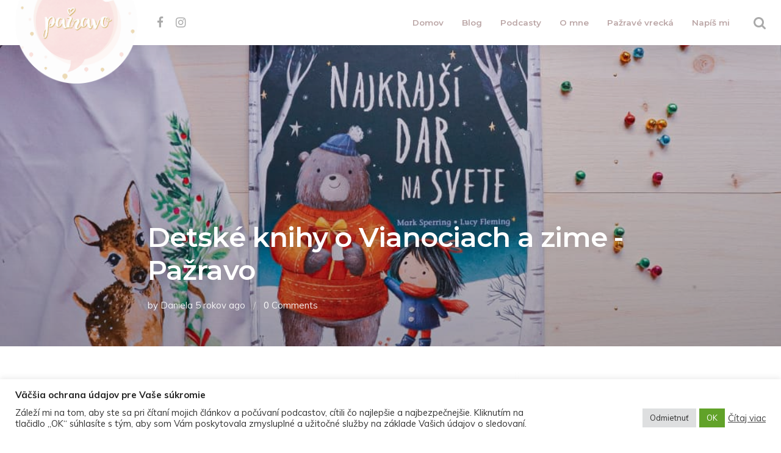

--- FILE ---
content_type: text/html; charset=UTF-8
request_url: https://pazravo.sk/detske-knihy-o-vianociach-a-zime/?page_number_13=1&page_number_11=1&page_number_10=1&page_number_6=2
body_size: 49270
content:
				<!DOCTYPE html>
	<html lang="sk-SK">
	<head>
		<meta charset="UTF-8">
		<meta name="viewport" content="width=device-width, initial-scale=1"/>
						<link rel="shortcut icon"
		href="https://pazravo.sk/wp-content/uploads/2018/04/logo_pazravo-kruh-02.png"/>
						
<!-- Google Tag Manager for WordPress by gtm4wp.com -->
<script data-cfasync="false" data-pagespeed-no-defer>//<![CDATA[
	var gtm4wp_datalayer_name = "dataLayer";
	var dataLayer = dataLayer || [];
//]]>
</script>
<!-- End Google Tag Manager for WordPress by gtm4wp.com -->
	<!-- This site is optimized with the Yoast SEO plugin v15.3 - https://yoast.com/wordpress/plugins/seo/ -->
	<title>Detské knihy o Vianociach a zime - Pažravo</title>
	<meta name="description" content="Hľadáte detskú knihu o Vianociach alebo zime? Pripravila som si pre vás článok s tipmi na knihy s vianočno zimnou tématikou. Verím, že sa vám bude páčiť." />
	<meta name="robots" content="index, follow, max-snippet:-1, max-image-preview:large, max-video-preview:-1" />
	<link rel="canonical" href="https://pazravo.sk/detske-knihy-o-vianociach-a-zime/" />
	<meta property="og:locale" content="sk_SK" />
	<meta property="og:type" content="article" />
	<meta property="og:title" content="Detské knihy o Vianociach a zime - Pažravo" />
	<meta property="og:description" content="Hľadáte detskú knihu o Vianociach alebo zime? Pripravila som si pre vás článok s tipmi na knihy s vianočno zimnou tématikou. Verím, že sa vám bude páčiť." />
	<meta property="og:url" content="https://pazravo.sk/detske-knihy-o-vianociach-a-zime/" />
	<meta property="og:site_name" content="Pažravo" />
	<meta property="article:published_time" content="2020-11-04T15:32:11+00:00" />
	<meta property="article:modified_time" content="2021-06-27T17:58:08+00:00" />
	<meta property="og:image" content="https://pazravo.sk/wp-content/uploads/2020/11/Najkrajší-dar-na-svete.jpg" />
	<meta property="og:image:width" content="1000" />
	<meta property="og:image:height" content="667" />
	<meta name="twitter:card" content="summary" />
	<script type="application/ld+json" class="yoast-schema-graph">{"@context":"https://schema.org","@graph":[{"@type":"WebSite","@id":"https://pazravo.sk/#website","url":"https://pazravo.sk/","name":"Pa\u017eravo","description":"\u017dijem \u017eivot s chu\u0165ou","potentialAction":[{"@type":"SearchAction","target":"https://pazravo.sk/?s={search_term_string}","query-input":"required name=search_term_string"}],"inLanguage":"sk-SK"},{"@type":"ImageObject","@id":"https://pazravo.sk/detske-knihy-o-vianociach-a-zime/#primaryimage","inLanguage":"sk-SK","url":"https://pazravo.sk/wp-content/uploads/2020/11/Najkraj\u0161\u00ed-dar-na-svete.jpg","width":1000,"height":667},{"@type":"WebPage","@id":"https://pazravo.sk/detske-knihy-o-vianociach-a-zime/#webpage","url":"https://pazravo.sk/detske-knihy-o-vianociach-a-zime/","name":"Detsk\u00e9 knihy o Vianociach a zime - Pa\u017eravo","isPartOf":{"@id":"https://pazravo.sk/#website"},"primaryImageOfPage":{"@id":"https://pazravo.sk/detske-knihy-o-vianociach-a-zime/#primaryimage"},"datePublished":"2020-11-04T15:32:11+00:00","dateModified":"2021-06-27T17:58:08+00:00","author":{"@id":"https://pazravo.sk/#/schema/person/b0f5c24969b5c28971061cfa7580099b"},"description":"H\u013ead\u00e1te detsk\u00fa knihu o Vianociach alebo zime? Pripravila som si pre v\u00e1s \u010dl\u00e1nok s tipmi na knihy s viano\u010dno zimnou t\u00e9matikou. Ver\u00edm, \u017ee sa v\u00e1m bude p\u00e1\u010di\u0165.","inLanguage":"sk-SK","potentialAction":[{"@type":"ReadAction","target":["https://pazravo.sk/detske-knihy-o-vianociach-a-zime/"]}]},{"@type":"Person","@id":"https://pazravo.sk/#/schema/person/b0f5c24969b5c28971061cfa7580099b","name":"Daniela","image":{"@type":"ImageObject","@id":"https://pazravo.sk/#personlogo","inLanguage":"sk-SK","url":"https://secure.gravatar.com/avatar/04b18d74b2d254362e8989331ac131ce?s=96&d=mm&r=g","caption":"Daniela"}}]}</script>
	<!-- / Yoast SEO plugin. -->


<link rel='dns-prefetch' href='//fonts.googleapis.com' />
<link rel='dns-prefetch' href='//s.w.org' />
<link rel="alternate" type="application/rss+xml" title="RSS kanál: Pažravo &raquo;" href="https://pazravo.sk/feed/" />
<link rel="alternate" type="application/rss+xml" title="RSS kanál komentárov webu Pažravo &raquo;" href="https://pazravo.sk/comments/feed/" />
<link rel="alternate" type="application/rss+xml" title="RSS kanál komentárov webu Pažravo &raquo; ku článku Detské knihy o Vianociach a zime" href="https://pazravo.sk/detske-knihy-o-vianociach-a-zime/feed/" />
		<!-- This site uses the Google Analytics by MonsterInsights plugin v8.10.0 - Using Analytics tracking - https://www.monsterinsights.com/ -->
							<script
				src="//www.googletagmanager.com/gtag/js?id=UA-78293521-1"  data-cfasync="false" data-wpfc-render="false" type="text/javascript" async></script>
			<script data-cfasync="false" data-wpfc-render="false" type="text/plain" data-cli-class="cli-blocker-script"  data-cli-script-type="analytics" data-cli-block="true"  data-cli-element-position="head">
				var mi_version = '8.10.0';
				var mi_track_user = true;
				var mi_no_track_reason = '';
				
								var disableStrs = [
															'ga-disable-UA-78293521-1',
									];

				/* Function to detect opted out users */
				function __gtagTrackerIsOptedOut() {
					for (var index = 0; index < disableStrs.length; index++) {
						if (document.cookie.indexOf(disableStrs[index] + '=true') > -1) {
							return true;
						}
					}

					return false;
				}

				/* Disable tracking if the opt-out cookie exists. */
				if (__gtagTrackerIsOptedOut()) {
					for (var index = 0; index < disableStrs.length; index++) {
						window[disableStrs[index]] = true;
					}
				}

				/* Opt-out function */
				function __gtagTrackerOptout() {
					for (var index = 0; index < disableStrs.length; index++) {
						document.cookie = disableStrs[index] + '=true; expires=Thu, 31 Dec 2099 23:59:59 UTC; path=/';
						window[disableStrs[index]] = true;
					}
				}

				if ('undefined' === typeof gaOptout) {
					function gaOptout() {
						__gtagTrackerOptout();
					}
				}
								window.dataLayer = window.dataLayer || [];

				window.MonsterInsightsDualTracker = {
					helpers: {},
					trackers: {},
				};
				if (mi_track_user) {
					function __gtagDataLayer() {
						dataLayer.push(arguments);
					}

					function __gtagTracker(type, name, parameters) {
						if (!parameters) {
							parameters = {};
						}

						if (parameters.send_to) {
							__gtagDataLayer.apply(null, arguments);
							return;
						}

						if (type === 'event') {
							
														parameters.send_to = monsterinsights_frontend.ua;
							__gtagDataLayer(type, name, parameters);
													} else {
							__gtagDataLayer.apply(null, arguments);
						}
					}

					__gtagTracker('js', new Date());
					__gtagTracker('set', {
						'developer_id.dZGIzZG': true,
											});
															__gtagTracker('config', 'UA-78293521-1', {"forceSSL":"true"} );
										window.gtag = __gtagTracker;										(function () {
						/* https://developers.google.com/analytics/devguides/collection/analyticsjs/ */
						/* ga and __gaTracker compatibility shim. */
						var noopfn = function () {
							return null;
						};
						var newtracker = function () {
							return new Tracker();
						};
						var Tracker = function () {
							return null;
						};
						var p = Tracker.prototype;
						p.get = noopfn;
						p.set = noopfn;
						p.send = function () {
							var args = Array.prototype.slice.call(arguments);
							args.unshift('send');
							__gaTracker.apply(null, args);
						};
						var __gaTracker = function () {
							var len = arguments.length;
							if (len === 0) {
								return;
							}
							var f = arguments[len - 1];
							if (typeof f !== 'object' || f === null || typeof f.hitCallback !== 'function') {
								if ('send' === arguments[0]) {
									var hitConverted, hitObject = false, action;
									if ('event' === arguments[1]) {
										if ('undefined' !== typeof arguments[3]) {
											hitObject = {
												'eventAction': arguments[3],
												'eventCategory': arguments[2],
												'eventLabel': arguments[4],
												'value': arguments[5] ? arguments[5] : 1,
											}
										}
									}
									if ('pageview' === arguments[1]) {
										if ('undefined' !== typeof arguments[2]) {
											hitObject = {
												'eventAction': 'page_view',
												'page_path': arguments[2],
											}
										}
									}
									if (typeof arguments[2] === 'object') {
										hitObject = arguments[2];
									}
									if (typeof arguments[5] === 'object') {
										Object.assign(hitObject, arguments[5]);
									}
									if ('undefined' !== typeof arguments[1].hitType) {
										hitObject = arguments[1];
										if ('pageview' === hitObject.hitType) {
											hitObject.eventAction = 'page_view';
										}
									}
									if (hitObject) {
										action = 'timing' === arguments[1].hitType ? 'timing_complete' : hitObject.eventAction;
										hitConverted = mapArgs(hitObject);
										__gtagTracker('event', action, hitConverted);
									}
								}
								return;
							}

							function mapArgs(args) {
								var arg, hit = {};
								var gaMap = {
									'eventCategory': 'event_category',
									'eventAction': 'event_action',
									'eventLabel': 'event_label',
									'eventValue': 'event_value',
									'nonInteraction': 'non_interaction',
									'timingCategory': 'event_category',
									'timingVar': 'name',
									'timingValue': 'value',
									'timingLabel': 'event_label',
									'page': 'page_path',
									'location': 'page_location',
									'title': 'page_title',
								};
								for (arg in args) {
																		if (!(!args.hasOwnProperty(arg) || !gaMap.hasOwnProperty(arg))) {
										hit[gaMap[arg]] = args[arg];
									} else {
										hit[arg] = args[arg];
									}
								}
								return hit;
							}

							try {
								f.hitCallback();
							} catch (ex) {
							}
						};
						__gaTracker.create = newtracker;
						__gaTracker.getByName = newtracker;
						__gaTracker.getAll = function () {
							return [];
						};
						__gaTracker.remove = noopfn;
						__gaTracker.loaded = true;
						window['__gaTracker'] = __gaTracker;
					})();
									} else {
										console.log("");
					(function () {
						function __gtagTracker() {
							return null;
						}

						window['__gtagTracker'] = __gtagTracker;
						window['gtag'] = __gtagTracker;
					})();
									}
			</script>
				<!-- / Google Analytics by MonsterInsights -->
				<script type="text/javascript">
			window._wpemojiSettings = {"baseUrl":"https:\/\/s.w.org\/images\/core\/emoji\/13.0.0\/72x72\/","ext":".png","svgUrl":"https:\/\/s.w.org\/images\/core\/emoji\/13.0.0\/svg\/","svgExt":".svg","source":{"concatemoji":"https:\/\/pazravo.sk\/wp-includes\/js\/wp-emoji-release.min.js?ver=5.5.17"}};
			!function(e,a,t){var n,r,o,i=a.createElement("canvas"),p=i.getContext&&i.getContext("2d");function s(e,t){var a=String.fromCharCode;p.clearRect(0,0,i.width,i.height),p.fillText(a.apply(this,e),0,0);e=i.toDataURL();return p.clearRect(0,0,i.width,i.height),p.fillText(a.apply(this,t),0,0),e===i.toDataURL()}function c(e){var t=a.createElement("script");t.src=e,t.defer=t.type="text/javascript",a.getElementsByTagName("head")[0].appendChild(t)}for(o=Array("flag","emoji"),t.supports={everything:!0,everythingExceptFlag:!0},r=0;r<o.length;r++)t.supports[o[r]]=function(e){if(!p||!p.fillText)return!1;switch(p.textBaseline="top",p.font="600 32px Arial",e){case"flag":return s([127987,65039,8205,9895,65039],[127987,65039,8203,9895,65039])?!1:!s([55356,56826,55356,56819],[55356,56826,8203,55356,56819])&&!s([55356,57332,56128,56423,56128,56418,56128,56421,56128,56430,56128,56423,56128,56447],[55356,57332,8203,56128,56423,8203,56128,56418,8203,56128,56421,8203,56128,56430,8203,56128,56423,8203,56128,56447]);case"emoji":return!s([55357,56424,8205,55356,57212],[55357,56424,8203,55356,57212])}return!1}(o[r]),t.supports.everything=t.supports.everything&&t.supports[o[r]],"flag"!==o[r]&&(t.supports.everythingExceptFlag=t.supports.everythingExceptFlag&&t.supports[o[r]]);t.supports.everythingExceptFlag=t.supports.everythingExceptFlag&&!t.supports.flag,t.DOMReady=!1,t.readyCallback=function(){t.DOMReady=!0},t.supports.everything||(n=function(){t.readyCallback()},a.addEventListener?(a.addEventListener("DOMContentLoaded",n,!1),e.addEventListener("load",n,!1)):(e.attachEvent("onload",n),a.attachEvent("onreadystatechange",function(){"complete"===a.readyState&&t.readyCallback()})),(n=t.source||{}).concatemoji?c(n.concatemoji):n.wpemoji&&n.twemoji&&(c(n.twemoji),c(n.wpemoji)))}(window,document,window._wpemojiSettings);
		</script>
		<style type="text/css">
img.wp-smiley,
img.emoji {
	display: inline !important;
	border: none !important;
	box-shadow: none !important;
	height: 1em !important;
	width: 1em !important;
	margin: 0 .07em !important;
	vertical-align: -0.1em !important;
	background: none !important;
	padding: 0 !important;
}
</style>
	<link rel='stylesheet' id='sb_instagram_styles-css'  href='https://pazravo.sk/wp-content/plugins/instagram-feed/css/sb-instagram-2-2.min.css?ver=2.4.4' type='text/css' media='all' />
<link rel='stylesheet' id='wp-block-library-css'  href='https://pazravo.sk/wp-includes/css/dist/block-library/style.min.css?ver=5.5.17' type='text/css' media='all' />
<link rel='stylesheet' id='contact-form-7-css'  href='https://pazravo.sk/wp-content/plugins/contact-form-7/includes/css/styles.css?ver=5.4.2' type='text/css' media='all' />
<link rel='stylesheet' id='cookie-law-info-css'  href='https://pazravo.sk/wp-content/plugins/cookie-law-info/public/css/cookie-law-info-public.css?ver=2.0.9' type='text/css' media='all' />
<link rel='stylesheet' id='cookie-law-info-gdpr-css'  href='https://pazravo.sk/wp-content/plugins/cookie-law-info/public/css/cookie-law-info-gdpr.css?ver=2.0.9' type='text/css' media='all' />
<link rel='stylesheet' id='bwg_fonts-css'  href='https://pazravo.sk/wp-content/plugins/photo-gallery/css/bwg-fonts/fonts.css?ver=0.0.1' type='text/css' media='all' />
<link rel='stylesheet' id='bwg_frontend-css'  href='https://pazravo.sk/wp-content/plugins/photo-gallery/css/styles.min.css?ver=1.5.18' type='text/css' media='all' />
<link rel='stylesheet' id='rs-plugin-settings-css'  href='https://pazravo.sk/wp-content/plugins/revslider/public/assets/css/settings.css?ver=5.4.6.4' type='text/css' media='all' />
<style id='rs-plugin-settings-inline-css' type='text/css'>
#rs-demo-id {}
</style>
<link rel='stylesheet' id='basix-style-css'  href='https://pazravo.sk/wp-content/themes/basix/style.css?ver=5.5.17' type='text/css' media='screen' />
<link rel='stylesheet' id='FontAwesome-css'  href='https://pazravo.sk/wp-content/themes/basix/inc/css/icon_fonts/FontAwesome.css?ver=5.5.17' type='text/css' media='screen' />
<link rel='stylesheet' id='basix-hamburgers-css'  href='https://pazravo.sk/wp-content/themes/basix/inc/css/hamburgers.css?ver=5.5.17' type='text/css' media='screen' />
<link rel='stylesheet' id='redux-google-fonts-basix_options-css'  href='https://fonts.googleapis.com/css?family=Montserrat%3A100%2C200%2C300%2C400%2C500%2C600%2C700%2C800%2C900%2C100italic%2C200italic%2C300italic%2C400italic%2C500italic%2C600italic%2C700italic%2C800italic%2C900italic%7CMuli%3A200%2C300%2C400%2C600%2C700%2C800%2C900%2C200italic%2C300italic%2C400italic%2C600italic%2C700italic%2C800italic%2C900italic&#038;ver=1605278327' type='text/css' media='all' />
<script type='text/javascript' src='https://pazravo.sk/wp-includes/js/jquery/jquery.js?ver=1.12.4-wp' id='jquery-core-js'></script>
<script type='text/javascript' id='ajax-login-script-js-extra'>
/* <![CDATA[ */
var ajax_login_object = {"ajaxurl":"https:\/\/pazravo.sk\/wp-admin\/admin-ajax.php","redirecturl":"","loadingmessage":"Sending user info, please wait..."};
/* ]]> */
</script>
<script type='text/javascript' src='https://pazravo.sk/wp-content/themes/basix/inc/js/ajax-login-script.js?ver=5.5.17' id='ajax-login-script-js'></script>
<script type="text/plain" data-cli-class="cli-blocker-script"  data-cli-script-type="analytics" data-cli-block="true"  data-cli-element-position="head" src='https://pazravo.sk/wp-content/plugins/google-analytics-for-wordpress/assets/js/frontend-gtag.min.js?ver=8.10.0' id='monsterinsights-frontend-script-js'></script>
<script data-cfasync="false" data-wpfc-render="false" type="text/javascript" id='monsterinsights-frontend-script-js-extra'>/* <![CDATA[ */
var monsterinsights_frontend = {"js_events_tracking":"true","download_extensions":"doc,pdf,ppt,zip,xls,docx,pptx,xlsx","inbound_paths":"[]","home_url":"https:\/\/pazravo.sk","hash_tracking":"false","ua":"UA-78293521-1","v4_id":""};/* ]]> */
</script>
<script type='text/javascript' id='cookie-law-info-js-extra'>
/* <![CDATA[ */
var Cli_Data = {"nn_cookie_ids":[],"cookielist":[],"non_necessary_cookies":[],"ccpaEnabled":"","ccpaRegionBased":"","ccpaBarEnabled":"","strictlyEnabled":["necessary","obligatoire"],"ccpaType":"gdpr","js_blocking":"1","custom_integration":"","triggerDomRefresh":"","secure_cookies":""};
var cli_cookiebar_settings = {"animate_speed_hide":"500","animate_speed_show":"500","background":"#FFF","border":"#b1a6a6c2","border_on":"","button_1_button_colour":"#61a229","button_1_button_hover":"#4e8221","button_1_link_colour":"#fff","button_1_as_button":"1","button_1_new_win":"","button_2_button_colour":"#333","button_2_button_hover":"#292929","button_2_link_colour":"#444","button_2_as_button":"","button_2_hidebar":"","button_3_button_colour":"#dedfe0","button_3_button_hover":"#b2b2b3","button_3_link_colour":"#333333","button_3_as_button":"1","button_3_new_win":"","button_4_button_colour":"#dedfe0","button_4_button_hover":"#b2b2b3","button_4_link_colour":"#333333","button_4_as_button":"1","button_7_button_colour":"#61a229","button_7_button_hover":"#4e8221","button_7_link_colour":"#fff","button_7_as_button":"1","button_7_new_win":"","font_family":"inherit","header_fix":"","notify_animate_hide":"1","notify_animate_show":"","notify_div_id":"#cookie-law-info-bar","notify_position_horizontal":"right","notify_position_vertical":"bottom","scroll_close":"","scroll_close_reload":"","accept_close_reload":"","reject_close_reload":"","showagain_tab":"","showagain_background":"#fff","showagain_border":"#000","showagain_div_id":"#cookie-law-info-again","showagain_x_position":"100px","text":"#333333","show_once_yn":"","show_once":"10000","logging_on":"","as_popup":"","popup_overlay":"1","bar_heading_text":"V\u00e4\u010d\u0161ia ochrana \u00fadajov pre Va\u0161e s\u00fakromie","cookie_bar_as":"banner","popup_showagain_position":"bottom-right","widget_position":"left"};
var log_object = {"ajax_url":"https:\/\/pazravo.sk\/wp-admin\/admin-ajax.php"};
/* ]]> */
</script>
<script type='text/javascript' src='https://pazravo.sk/wp-content/plugins/cookie-law-info/public/js/cookie-law-info-public.js?ver=2.0.9' id='cookie-law-info-js'></script>
<script type='text/javascript' id='bwg_frontend-js-extra'>
/* <![CDATA[ */
var bwg_objectsL10n = {"bwg_field_required":"field is required.","bwg_mail_validation":"Toto nie je platn\u00e1 e-mailov\u00e1 adresa.","bwg_search_result":"Nie s\u00fa \u017eiadne z\u00e1bery, ktor\u00e9 zodpovedaj\u00fa zadan\u00fdm.","bwg_select_tag":"Select Tag","bwg_order_by":"Order By","bwg_search":"H\u013eada\u0165","bwg_show_ecommerce":"Show Ecommerce","bwg_hide_ecommerce":"Hide Ecommerce","bwg_show_comments":"Zobrazi\u0165 koment\u00e1re","bwg_hide_comments":"Skry\u0165 koment\u00e1re","bwg_restore":"Obnovi\u0165","bwg_maximize":"Maximalizova\u0165","bwg_fullscreen":"Cel\u00e1 obrazovka","bwg_exit_fullscreen":"Ukon\u010dite cel\u00e1 obrazovka","bwg_search_tag":"SEARCH...","bwg_tag_no_match":"No tags found","bwg_all_tags_selected":"All tags selected","bwg_tags_selected":"tags selected","play":"Play","pause":"Pauza","is_pro":"","bwg_play":"Play","bwg_pause":"Pauza","bwg_hide_info":"Skry\u0165","bwg_show_info":"Zobrazi\u0165 inform\u00e1cie","bwg_hide_rating":"Skry\u0165","bwg_show_rating":"Zobrazi\u0165 inform\u00e1cie","ok":"Ok","cancel":"Cancel","select_all":"Select all"};
/* ]]> */
</script>
<script type='text/javascript' src='https://pazravo.sk/wp-content/plugins/photo-gallery/js/scripts.min.js?ver=1.5.18' id='bwg_frontend-js'></script>
<script type='text/javascript' src='https://pazravo.sk/wp-content/plugins/revslider/public/assets/js/jquery.themepunch.tools.min.js?ver=5.4.6.4' id='tp-tools-js'></script>
<script type='text/javascript' src='https://pazravo.sk/wp-content/plugins/revslider/public/assets/js/jquery.themepunch.revolution.min.js?ver=5.4.6.4' id='revmin-js'></script>
<link rel="https://api.w.org/" href="https://pazravo.sk/wp-json/" /><link rel="alternate" type="application/json" href="https://pazravo.sk/wp-json/wp/v2/posts/20731" /><link rel="EditURI" type="application/rsd+xml" title="RSD" href="https://pazravo.sk/xmlrpc.php?rsd" />
<link rel="wlwmanifest" type="application/wlwmanifest+xml" href="https://pazravo.sk/wp-includes/wlwmanifest.xml" /> 
<meta name="generator" content="WordPress 5.5.17" />
<link rel='shortlink' href='https://pazravo.sk/?p=20731' />
<link rel="alternate" type="application/json+oembed" href="https://pazravo.sk/wp-json/oembed/1.0/embed?url=https%3A%2F%2Fpazravo.sk%2Fdetske-knihy-o-vianociach-a-zime%2F" />
<link rel="alternate" type="text/xml+oembed" href="https://pazravo.sk/wp-json/oembed/1.0/embed?url=https%3A%2F%2Fpazravo.sk%2Fdetske-knihy-o-vianociach-a-zime%2F&#038;format=xml" />

<!-- Google Tag Manager for WordPress by gtm4wp.com -->
<script data-cfasync="false" data-pagespeed-no-defer>//<![CDATA[
	var dataLayer_content = {"pagePostType":"post","pagePostType2":"single-post","pageCategory":["licnatka"],"pagePostAuthor":"Daniela"};
	dataLayer.push( dataLayer_content );//]]>
</script>
<script data-cfasync="false">//<![CDATA[
(function(w,d,s,l,i){w[l]=w[l]||[];w[l].push({'gtm.start':
new Date().getTime(),event:'gtm.js'});var f=d.getElementsByTagName(s)[0],
j=d.createElement(s),dl=l!='dataLayer'?'&l='+l:'';j.async=true;j.src=
'//www.googletagmanager.com/gtm.'+'js?id='+i+dl;f.parentNode.insertBefore(j,f);
})(window,document,'script','dataLayer','GTM-K5MLX8M');//]]>
</script>
<!-- End Google Tag Manager -->
<!-- End Google Tag Manager for WordPress by gtm4wp.com --><style type="text/css">.recentcomments a{display:inline !important;padding:0 !important;margin:0 !important;}</style><meta name="generator" content="Powered by WPBakery Page Builder - drag and drop page builder for WordPress."/>
<!--[if lte IE 9]><link rel="stylesheet" type="text/css" href="https://pazravo.sk/wp-content/plugins/js_composer/assets/css/vc_lte_ie9.min.css" media="screen"><![endif]--><meta name="generator" content="Powered by Slider Revolution 5.4.6.4 - responsive, Mobile-Friendly Slider Plugin for WordPress with comfortable drag and drop interface." />
<link rel="icon" href="https://pazravo.sk/wp-content/uploads/2018/04/cropped-logo_pazravo-kruh-02-32x32.png" sizes="32x32" />
<link rel="icon" href="https://pazravo.sk/wp-content/uploads/2018/04/cropped-logo_pazravo-kruh-02-192x192.png" sizes="192x192" />
<link rel="apple-touch-icon" href="https://pazravo.sk/wp-content/uploads/2018/04/cropped-logo_pazravo-kruh-02-180x180.png" />
<meta name="msapplication-TileImage" content="https://pazravo.sk/wp-content/uploads/2018/04/cropped-logo_pazravo-kruh-02-270x270.png" />
<script type="text/javascript">function setREVStartSize(e){
				try{ var i=jQuery(window).width(),t=9999,r=0,n=0,l=0,f=0,s=0,h=0;					
					if(e.responsiveLevels&&(jQuery.each(e.responsiveLevels,function(e,f){f>i&&(t=r=f,l=e),i>f&&f>r&&(r=f,n=e)}),t>r&&(l=n)),f=e.gridheight[l]||e.gridheight[0]||e.gridheight,s=e.gridwidth[l]||e.gridwidth[0]||e.gridwidth,h=i/s,h=h>1?1:h,f=Math.round(h*f),"fullscreen"==e.sliderLayout){var u=(e.c.width(),jQuery(window).height());if(void 0!=e.fullScreenOffsetContainer){var c=e.fullScreenOffsetContainer.split(",");if (c) jQuery.each(c,function(e,i){u=jQuery(i).length>0?u-jQuery(i).outerHeight(!0):u}),e.fullScreenOffset.split("%").length>1&&void 0!=e.fullScreenOffset&&e.fullScreenOffset.length>0?u-=jQuery(window).height()*parseInt(e.fullScreenOffset,0)/100:void 0!=e.fullScreenOffset&&e.fullScreenOffset.length>0&&(u-=parseInt(e.fullScreenOffset,0))}f=u}else void 0!=e.minHeight&&f<e.minHeight&&(f=e.minHeight);e.c.closest(".rev_slider_wrapper").css({height:f})					
				}catch(d){console.log("Failure at Presize of Slider:"+d)}
			};</script>
		<style type="text/css" id="wp-custom-css">
			.meta-item.views {display: none !important;}		</style>
		<style type="text/css" title="dynamic-css" class="options-output">i{color:#f29199;}*:not(.dark-bg) h4{color:#f2a4ab;}.header.white{background-color:#ffffff;}.header.dark{background-color:#070707;}.header.white .topnav > li > a,.mobilenav li a,.mobilenav li a:after,html body .header.white .topnav li.menu-item-has-children a:after{color:#bba6a6;}.header.white .topnav > li > a:hover,.mobilenav li a:hover,.header.white .topnav > li:hover > a,html body .header.white .topnav > li.menu-item-has-children:hover > a:after{color:#d05963;}.header.dark .topnav > li > a,html body .header.dark .topnav li.menu-item-has-children a:after{color:rgba(201,120,120,0.6);}.header.dark .topnav > li:hover > a,.header.dark .topnav > li:hover > a .amount,.header.dark .topnav > li:hover > a .woocommerce-Price-currencySymbol,html body .header.dark .topnav li.menu-item-has-children:hover a:after{color:#FFFFFF;}.header.white .topnav li.current-menu-item > a,.header.white .topnav li.current-menu-ancestor > a,.header.white .topnav li.current_page_parent > a,.header.white .topnav li.current-menu-parent > a,.mobilenav li.current-menu-item > a,.mobilenav li.current-menu-parent > a{color:#222222;}.header.dark .topnav >  li.current-menu-item > a,.header.dark .topnav >  li.current-menu-ancestor > a,.header.dark .topnav >  li.current_page_parent > a,.header.dark .topnav > li.current-menu-parent > a{color:#FFFFFF;}.header.white .topsocial li a i{color:#aaaaaa;}.header.dark .topsocial li a i{color:rgba(255,255,255,0.6);}.header.dark .topsocial li a:hover i{color:#FFFFFF;}.header.white .search-click .activate:after,.header.white .topnav.header_cart > li > a i,.header.white .topnav.messages > li > a i{color:#aaaaaa;}.header.dark .search-click .activate:after,.header.dark .topnav.messages > li > a,.header.dark .topnav.header_cart > li > a{color:rgba(255,255,255,0.6);}.header.dark .search-click .activate:hover:after,.header.dark .topnav.messages > li:hover > a,.header.dark .topnav.header_cart > li:hover > a{color:#ffffff;}body.dropdown_light .topnav ul li a,body.dropdown_light .topnav ul li.menu-item-has-children:after,body.dropdown_light .topnav ul li.menu-item-has-children:after{color:#666666;}body.dropdown_light .topnav ul li:hover > a,body.dropdown_light .topnav ul li.menu-item-has-children:hover:after{color:#f27b85;}body.dropdown_dark .topnav ul li a,body.dropdown_dark .topnav ul li.menu-item-has-children:after,body.dropdown_dark .topnav ul li.menu-item-has-children:after{color:rgba(255,255,255,0.75);}body.dropdown_dark .topnav ul li:hover > a,body.dropdown_dark .topnav ul li.menu-item-has-children:hover:after{color:#ffffff;}.header.white .header_cta_section a{border-color:#f89fa7;}.header.white .header_cta_section a{color:#cd7777;}.header.white .header_cta_section a:hover{background-color:#f3283a;}.header.white .header_cta_section a:hover{border-color:#e79ea5;}.header.white .header_cta_section a:hover{color:#ffffff;}.header.dark .header_cta_section a{border-color:rgba(249,150,159,0.86);}.header.dark .header_cta_section a{color:#ffffff;}.header.dark .header_cta_section a:hover{background-color:#e5858e;}.header.dark .header_cta_section a:hover{border-color:#ca5963;}.header.dark .header_cta_section a:hover{color:#ffffff;}.header.white .member_register a{background-color:#966166;}.header.white .member_register a{color:#c33434;}.header.white .member_register a:hover{background-color:#a13636;}.header.white .member_register a:hover{color:#222222;}.header.dark .member_register a{background-color:#e47e87;}.header.dark .member_register a{color:#ffffff;}.header.dark .member_register a:hover{background-color:#e39ba2;}.header.dark .member_register a:hover{color:#ffffff;}.footer.dark h3,.footer-shortcode .dark-bg h3{color:#ffffff;}.footer.dark a,.footer-shortcode .dark-bg a{color:rgba(255,255,255,0.5);}html body .footer.dark a:hover,html body .footer-shortcode .dark-bg a:not(.button):hover{color:#ffffff;}.footer.dark .social-icons li i,.footer-shortcode .dark-bg .social-icons li i{color:rgba(255,255,255,0.6);}.footer.dark .social-icons li a:hover i,.footer-shortcode .dark-bg .social-icons li a:hover i{color:#ffffff;}.footer.light a,.footer-shortcode a{color:#777777;}html body .footer.light a:hover,html body .footer-shortcode a:not(.button):hover{color:#ef7984;}.testimonial-text{color:#333333;}.dark-bg .testimonial-text{color:#ffffff;}.top-of-page-link{background-color:rgba(243,100,113,0.58);}.top-of-page-link i{color:#9a1e1e;}h1,.main-content h1,h2.bbph1h2,html body .main-content #tribe-events-content h1:not(.neverthisclass){font-family:Montserrat;line-height:1.2em;letter-spacing:-0.02em;font-weight:600;font-style:normal;font-size:3em;}h2,#bbpress-forums ul.bbp-has-subforums > li.bbp-forum-info > a.bbp-forum-title,.tribe-events-schedule h2,html body .main-content #tribe-events-content h2:not(.neverthisclass){font-family:Montserrat;line-height:1.3em;letter-spacing:-0.02em;font-weight:500;font-style:normal;font-size:2.3em;}h3,th,h2.widgettitle,h3.wpb_accordion_header a,body .vc_toggle_title > h4,.wpb_widgetised_column h2,html body #bbpress-forums li.bbp-forum-info a.bbp-forum-title,html body #bbpress-forums li.bbp-topic-title a.bbp-topic-permalink,html body #bbpress-forums .bbp-attachments h6,html body #bbpress-forums .bbp-attachments-errors h6,#bbpress-forums fieldset.bbp-form legend,#bbpress-forums label,.woocommerce .cart_item .product-name,html body .main-content #tribe-events-content h3:not(.neverthisclass),#tribe-events-content .tribe-events-calendar div[id*=tribe-events-event-] h3.tribe-events-month-event-title,html body .tribe-mini-calendar-event .list-info h2,#buddypress .activity-header a:first-child,body .d4p-bbt-quote-title,.timeline-block .timeline-header h3,.timeline-header-block .timeline-header h3,.woocommerce .related > h2, .woocommerce .upsells > h2,.woocommerce-Reviews-title,#review_form .comment-reply-title,body .vc_toggle_title > h4,.wppb-form-field h4,#comments h2,.woocommerce #reviews #comments h2{font-family:Montserrat;line-height:1.4em;font-weight:600;font-style:normal;font-size:1.125em;}h4{font-family:Montserrat;font-weight:400;font-style:normal;font-size:0.9em;}body,.tp-caption,.timeline-block .timeline-header-block .timeline-header, .timeline-feature-item .timeline-header-block .timeline-header{font-family:Muli;letter-spacing:0px;font-weight:400;font-style:normal;font-size:15px;}.topnav li a{font-family:Montserrat;font-weight:600;font-style:normal;font-size:0.9em;}.topnav li > ul li a{font-family:Montserrat;text-transform:none;line-height:1.6em;letter-spacing:0.01em;font-weight:500;font-style:normal;font-size:0.8em;}.topnav > li.current-menu-item > a, .topnav > li.current_page_parent > a, .topnav > li.current-menu-ancestor > a, .topnav > li.current-menu-parent > a{font-weight:600;font-style:normal;}.header .logo{font-family:Montserrat;letter-spacing:-0.03empx;font-weight:700;font-style:normal;font-size:20px;}a.button, input[type="submit"], button, .vc_btn3-container a.vc_btn3, .ubtn, .cta-bar-button a.button, .woocommerce #respond input#submit, .woocommerce a.button, .woocommerce button.button, .woocommerce input.button, #add_payment_method .wc-proceed-to-checkout a.checkout-button, .woocommerce-cart .wc-proceed-to-checkout a.checkout-button, .woocommerce-checkout .wc-proceed-to-checkout a.checkout-button, .woocommerce .cart .button, .woocommerce .cart input.button, html body #tribe-events .tribe-events-button, html body .tribe-events-button, .tribe-events-read-more, span#subscription-toggle a, span#favorite-toggle a, #buddypress #item-buttons a{font-family:Montserrat;line-height:3.2rem;font-weight:700;font-style:normal;font-size:1rem;}.header a.header_cta,.header .member_register a{font-family:Montserrat;line-height:2.5em;letter-spacing:0em;font-weight:normal;font-style:normal;font-size:0.9em;}.testimonial-text,blockquote{font-family:Montserrat;letter-spacing:-0.01em;font-weight:300;font-style:italic;}input,textarea,select,.bbp-the-content.wp-editor-area,.select2-selection__rendered{letter-spacing:0em;}html body .footer h3,html body .footer-shortcode h3{line-height:1.1em;font-weight:600;font-style:normal;font-size:1.1em;}.sidebar .widget > h2,.sidebar .widget > h3{line-height:1.3em;letter-spacing:-0.01em;font-weight:600;font-style:normal;font-size:1.2em;}html body strong{font-weight:700;font-style:normal;}html body h1 strong,html body h2 strong,html body h3 strong,html body h4 strong,html body .tp-caption.title strong{font-family:Montserrat;font-weight:600;font-style:normal;}html body .grid .blog-post h2.inner-title,html body h2.inner-title,ul.blog-list h3{line-height:1.4em;font-weight:600;font-style:normal;font-size:1.3em;}body.single-post .main-content .blog-post h2{line-height:1.4em;font-weight:500;font-style:normal;font-size:1.6em;}body .rpwe-block h3,.widget_recent_entries li > a,.sidebar .product-title{font-family:Muli;line-height:1.4em;letter-spacing:0em;font-weight:600;font-style:normal;font-size:1em;}html body .blog-list.grid.related h2{font-size:1.1em;}.woocommerce-loop-product__title{line-height:1.3em;font-weight:600;font-style:normal;font-size:1.1em;}body.woocommerce.single-product h1{line-height:1.2em;font-size:1.2mem;}.woocommerce .star-rating span:before{color:#222222;}html body.woocommerce .main-content span.onsale{background-color:#f3283a;}html body.woocommerce .add_to_cart_button{color:#ffffff;}html body.woocommerce .add_to_cart_button:hover{color:#ffffff;}.header.white .topnav.header_cart .counter{background-color:#f3283a;}.header.dark .topnav.header_cart .counter{background-color:#f3283a;}</style><noscript><style type="text/css"> .wpb_animate_when_almost_visible { opacity: 1; }</style></noscript>		<style media="screen" type="text/css">
/* --------------------------------------------------------------------------------- */
/* Main Color
/* --------------------------------------------------------------------------------- */
/* Foreground
/* -------------------------------- */
h1, h2, h3, h4, h5, h6, h1 a, h2 a, h3 a, h4 a, h5 a, h6 a,
a:hover,
.home-banner.light .slider-nav li a:hover,
.light-bg #portfolio-filters li span:hover,
.light-bg .blog-nav a:hover.back:before,
.light-bg .blog-nav > a:hover.next:after,
.footer.white a:hover,
.footer.light a:hover,
.white .logo,
.white .logo a,
.home-banner.light h1,
.home-banner.light .slider-nav li a.active, select option,
.light-bg .accordion-header,
.tabs li a.active,
.arrow-list li:before,
.light-bg .arrow-list li:before,
.light-bg .table-style-1 th,
.client-logos-title span,
.light-bg .client-logos-title span,
.light-bg .team .social i,
.light-bg .portfolio-cats-title,
.light-bg .post-sharing a i,
.footer.white h3,
.footer.light h3,
.footer-newsletter .textbox,
.error-404-title,
.home-cta-bar,
.footer-infobar.alternate,
.light-bg .categories_filter li.active a,
.light-bg .stats-number,
.cta-bar.grey .cta-bar-text,
.light-bg .wpb_tabs_nav li.ui-tabs-active a,
.tp-caption[class*=dark_title],
.tp-caption[class*=dark_icon],
.footer.light .footer-social i,
.footer.white .footer-social i,
.header.white .search i,
.footer.light .footer-lower-container a,
.footer.white .footer-lower-container a,
.main-content .widget li.menu-item a:hover, a.button.bordered, button.bordered, input.bordered[type="submit"], h3.rpwe-title a,
.light-bg .price,
.light-bg .per_month,
.header.white .topsocial li i,
.light-bg .meta-title:before,
.header.white .topnav li.menu-item-has-children a:after,
#bbpress-forums fieldset.bbp-form label,
#bbpress-forums fieldset.bbp-form legend,
div.bbp-template-notice a.bbp-author-name:hover,
a.bbp-topic-permalink,
a.bbp-forum-title,
li.bbp-topic-freshness a,
li.bbp-forum-freshness a,
.bbp-topic-started-by a,
.light-bg th,
.woocommerce div.product p.price, .woocommerce div.product span.price,
.woocommerce div.product .woocommerce-tabs ul.tabs li.active a,
.woocommerce .cart_item .product-name a,
.woocommerce .cart_item td,
.woocommerce .checkout td,
.tribe-events-calendar td.tribe-events-present div[id*=tribe-events-daynum-], .tribe-events-calendar td.tribe-events-present div[id*=tribe-events-daynum-]>a,
.tribe-events-calendar div[id*=tribe-events-daynum-], .tribe-events-calendar div[id*=tribe-events-daynum-] a
html .tribe-events-tickets .tickets_price .amount,
.search-results .search-result .author,
.woocommerce ul.products li.product .price,
#bbpress-forums .status-closed a,
#buddypress div.item-list-tabs a,
a.button.white, button.white, input.white[type="submit"],
div:not(.dark-bg) pre,
.widget.widget_recent_entries li a,
.widget.woocommerce a:not(.button),
.woocommerce-Reviews .comment-reply-title,
.comment-author.vcard,
.woocommerce-review__author,
html body .vc_toggle_title > h4,
.woocommerce-Price-amount,
.woocommerce-mini-cart__buttons .button:not(.checkout) {
color: #222222;
}

/* Body Color */
.footer.light .widget_nav_menu a,
.footer.white .widget_nav_menu a,
.comment-author.vcard span {
color: #888888 !important;
}

.footer.light .widget_nav_menu a:hover,
.footer.white .widget_nav_menu a:hover {
color: #f29199 !important;
}

.main-color i {
color: #222222 !important;
}

/* Important */
.main-color i, a.button.white, a.button.white i,
.dark-bg .vc_tta-tab > a,
.vc_tta-panel-title a, ul.blog-list.masonry a:hover.button.accent.read-more, ul.blog-list.masonry a:hover.button.accent.read-more:after, a.button.transparent:hover, button.transparent:hover, input.transparent[type="submit"]:hover,
.dark-bg .owl-theme .owl-controls .owl-nav [class*=owl-]:hover,
.header.dark .search > i.focus,
.avatar_container [class^=icon-], .avatar_container [class*=" icon-"],
.woocommerce form .form-row label,
.light-bg .widget_search #searchsubmit,
li.bbp-topic-freshness a, li.bbp-forum-freshness a,
a.bbp-author-name,
#bbpress-forums div.bbp-topic-content a:hover,
#bbpress-forums div.bbp-reply-content a:hover,
.grid-cat a:hover {
color: #222222 !important;
}

/* Material style forms */
body.material_form_inputs form input:not([type="submit"]):not([type="button"]),
body.material_form_inputs form textarea {
border-bottom-color: rgba(34, 34, 34, 0.2);
}
body.material_form_inputs form input:focus:not([type="submit"]):not([type="button"]),
body.material_form_inputs form textarea:focus,
body.material_form_inputs form input:hover:not([type="submit"]):not([type="button"]),
body.material_form_inputs form textarea:hover {
border-color: #f29199 !important;
}

/* -------------------------------- */
/* Background
/* -------------------------------- */
.main-color-bg,
.dark-bg .main-container,
.dark-bg .client-logos-title span,
.home-banner.dark, a.button.main, button.main,
.action-box.main,
.footer-container.dark,
.main-content .title-container.main,
.footer-infobar.main,
.home-cta-bar.main,
.light-bg .flip-box-wrap .flip_link a:hover,
.light-bg .flip-box-wrap .flip_link a:visited:hover,
.light-bg .flip-box-wrap .flip_link a:active:hover,
.banner-block .bb-top-title,
.light-bg .cta-bar.main,
.alert.main,
.mejs-container,
.mejs-embed,
.mejs-embed body,
.stretched-page.dark-bg,
.footer .big_icons .footer-social li a:hover,
.white .mobilenav-button,
.white .mobilenav-button:before,
.white .mobilenav-button:after,
.woocommerce #respond input#submit,
.woocommerce #respond input#submit:hover,
.woocommerce a.button:hover,
.woocommerce button.button:hover,
.woocommerce input.button:hover,
body.bordered.left_page_title h1:after,
#tribe-events a.tribe-events-button, a.tribe-events-button,
.events_calendar_pro .tribe-mini-calendar-event .list-date,
.tribe-events-read-more:hover,
#buddypress #item-buttons a:hover,
.woocommerce .widget_price_filter .ui-slider .ui-slider-handle,
.basix_article_sharing a:hover,
body input[type="submit"],
body .select2-container--default .select2-results__option--highlighted[aria-selected],
.woocommerce .widget_price_filter .price_slider_amount .button {
background-color: #222222;
}

/* Important */
.vc_single_bar.bar_main .vc_bar,
.fakeloader, input.main[type="submit"],
.vc_pageable-load-more-btn .vc_btn3,
.woocommerce .coupon input.button,
#buddypress #messages-bulk-manage,
html body #buddypress div.message-search input[type="submit"],
.main-bg .tp-bgimg,
.main-bg .rev_slider_wrapper,
.main-bg .rev_slider_wrapper .slotholder,
.main-bg .wpb_revslider_element .tp-revslider-slidesli {
background-color: #222222 !important;
}

/* --------------------------------------------------------------------------------- */
/* Accent Color
/* --------------------------------------------------------------------------------- */
/* Foreground
/* -------------------------------- */
.white .logo span,
.white .logo a span,
.dark .logo span,
.dark .logo a span,
.home-banner h1 span,
.dark-bg #portfolio-filters li span,
.home-banner.light .slider-controls a:hover:after, a i,
#clients-back a:hover:after,
#clients-next a:hover:after,
.light-bg .team .social i:hover,
.light-bg .post-sharing a i:hover,
.footer.light .footer-lower-container a:hover,
.mejs-overlay-play:hover:after,
.aio-icon,
.smile_icon_list.no_bg .icon_list_icon,
.light-bg .vc_toggle_title:hover,
.wpb_accordion .wpb_accordion_wrapper .ui-state-default .ui-icon,
a#cancel-comment-reply-link,
.tp-caption[class*=accent_icon],
.footer.light .footer-social i:hover,
.footer.white .footer-social i:hover,
.light-bg .vc_toggle_title:before,
.light-bg #content .vc_toggle_title:before,
.accent,
.jcarousel-item .category:before,
.grid-item .category:before,
.error-404-container > i,
.header .search-click .activate:hover:after,
.grid-cat a:hover,
.light-bg #portfolio-filters li span.active, label.error,
span.bbp-admin-links a, .bbp-forum-header a.bbp-forum-permalink, .bbp-topic-header a.bbp-topic-permalink, .bbp-reply-header a.bbp-reply-permalink,
div.bbp-template-notice a.bbp-author-name,
a.bbp-topic-permalink:hover,
a.bbp-forum-title:hover,
#bbpress-forums .bbp-breadcrumb a:hover,
li.bbp-topic-freshness a:hover,
li.bbp-forum-freshness a:hover,
#bbpress-forums ul.topic li.bbp-topic-reply-count:before,
#bbpress-forums ul.forum li.bbp-forum-reply-count:before,
.bbp-topic-started-in a:hover,
.woocommerce .cart_item .product-name a:hover,
a:hover h3,
a:hover h3 *,
.tribe-events-list .tribe-events-loop .tribe-event-featured .tribe-events-event-cost span,
#bbpress-forums .status-closed a:hover,
.breadcrumbs a:hover,
#buddypress div.item-list-tabs ul li.current a, #buddypress div.item-list-tabs ul li.selected a,
#buddypress div.item-list-tabs ul li a:hover,
.sidebar .widget .product-categories li.current-cat a,
.header.white .topnav:not(.main) > li > a:hover i,
div:not(.dark-bg) .wpb_tour .wpb_tabs_nav a:hover,
div:not(.dark-bg) a.ui-tabs-anchor:hover,
.widget.widget_recent_entries li a:hover,
.widget.woocommerce a:hover:not(.button),
.vc_toggle_title:hover h4,
.blog-list .meta-title.comments a,
a,
.wppb-warning,
.wppb-form-field #pass-strength-result,
html body .vc_icon_element.vc_icon_element-outer .vc_icon_element-inner .vc_icon_element-icon,
.mobilenav ul.sub-menu > li > a:hover:after,
.wpb_text_column.accent a,
.light-bg h1 a:hover,
.light-bg h2 a:hover,
.light-bg h3 a:hover,
.light-bg h4 a:hover,
.light-bg h5 a:hover,
.light-bg h6 a:hover,
.woocommerce-LoopProduct-link:hover h2 {
color: #f2a2a8;
}

/* Important */
a.accent-color, i.accent-color, i.accent, span.accent-color,
.header.light .topsocial li a:hover i,
.header.white .topsocial li a:hover i,
a.standard-nav.jcarousel-prev:hover:after,
a.standard-nav.jcarousel-next:hover:after,
.vc_tta-panel-title a:hover,
.vc_tta-panel.vc_active .vc_tta-panel-title a,
.vc_tta-tab a:hover,
.vc_tta-tab.vc_active a, ul.blog-list.masonry a.read-more,
li.bbp-topic-freshness a:hover, li.bbp-forum-freshness a:hover,
a.bbp-author-name:hover,
.light-bg .widget_search #searchsubmit:hover,
#bbpress-forums div.bbp-topic-content a,
#bbpress-forums div.bbp-reply-content a,
.light-bg .clients-carousel a.jcarousel-prev:hover:after, .light-bg .clients-carousel a.jcarousel-next:hover:after,
body .vc_row.accent-icons i {
color: #f2a2a8 !important;
}

/* Header User Avatar Border color */
.header.dark .user-profile img.avatar {
	border-color: rgba(255,255,255,0.6);
}
.header.white .user-profile img.avatar,
#comments .avatar {
	border-color: rgba(170,170,170,1);
}

/* User Avatar Accent Border color */
body.colored-members .main-content .user-profile img.avatar,
#bbpress-forums div.bbp-topic-author img.avatar, #bbpress-forums div.bbp-reply-author img.avatar,
#bbpress-forums p.bbp-topic-meta img.avatar, #bbpress-forums ul.bbp-reply-revision-log img.avatar, #bbpress-forums ul.bbp-topic-revision-log img.avatar, #bbpress-forums div.bbp-template-notice img.avatar, #bbpress-forums .widget_display_topics img.avatar, #bbpress-forums .widget_display_replies img.avatar,
body.bbp-user-page .main-content .vcard img, body.bbp-user-edit .vcard img, .ci_choose_image,
#comments .avatar,
.header.white .user-profile img.avatar {
border-color: #f29199 !important;
}

.header.white .user-profile a:hover img.avatar,
.header.white .user-profile li:hover img.avatar,
.main-content a:hover img.avatar {
border-color: #f29199 !important;
}

/* Top nav dropdown arrows */
.header.white .topnav li.menu-item-has-children a:hover:after {
color: inherit;
}

body.dropdown_arrows.dropdown_dark .header .topnav > li > ul:before {
border-color: #222222 transparent;
}

body.dropdown_arrows.dropdown_custom .topnav > li.menu-item-has-children:after,
body.dropdown_arrows.dropdown_custom .topnav.members > li:after {
border-color:  rgba(15,15,15,0.84) transparent !important;
}

#buddypress img.avatar:hover {
border-color: #222222 !important;
}

/* -------------------------------- */
/* Background
/* -------------------------------- */
.main-content h1.bordered:after,
.divider:after,
.slide-style-2 .icon-backing,
.slider-nav li a.active:before, a.button, a.button.accent, button.accent, input.accent[type="submit"],
.basix-tooltip,
.action-box.accent,
.blog-meta:after,
.carousel-nav a:hover,
.footer-infobar.accent,
.footer-newsletter .button,
.main-content .title-container.accent,
.home-cta-bar.accent,
.flip-box-wrap .flip_link a:visited,
.flip-box-wrap .flip_link a:active, a.prev:hover, a.next:hover, nav a.page-numbers:hover, a.jcarousel-prev:hover, a.jcarousel-next:hover,
.cta-bar.accent,
.alert.accent,
.carousel-holder .mobile-pagination li.active,
.blog-post:after,
.blog-list .blog-post:after,
.topnav > li > ul.sub-menu > li.new a:before,
.footer a.link_image:hover:before, nav a.page-numbers:hover,
.jcarousel-prev:hover, a.jcarousel-next:hover,
.main-content h1.bordered:before, body.single-post .title_bordered .blog-meta:before,
.title_bordered .portfolio-filtering:before, form input[type="submit"]:focus,
#bbpress-forums button,
a.button,
button,
.bjax-bar,
.header .basix-tooltip,
.woocommerce #respond input#submit.alt, .woocommerce a.button.alt, .woocommerce button.button.alt, .woocommerce input.button.alt,
.woocommerce #respond input#submit.alt:hover, .woocommerce a.button.alt:hover, .woocommerce button.button.alt:hover, .woocommerce input.button.alt:hover,
.topnav.header_cart .counter,
#tribe-events a.tribe-events-button:hover, a.tribe-events-button:hover,
.tribe-events-calendar .tribe-events-has-events:after,
.tribe-events-list .tribe-events-event-cost span,
.tribe-events-read-more,
html .woocommerce span.onsale,
#buddypress #item-buttons a,
.topnav.messages .counter,
#buddypress div.item-list-tabs ul li a span,
.timeline-feature-item .timeline-dot, .timeline-wrapper .timeline-dot,
.timeline-line o, .timeline-line z,
.woocommerce-mini-cart-item.mini_cart_item .remove:hover,
body .topnav li:hover ul li a:hover:before,
.header_search button[type="submit"]:hover,
body.dropdown_topline .topnav li:hover > ul:before,
.woocommerce .widget_price_filter .price_slider_amount .button:hover,
.accent-bg,
.vc_column_container.accent-divide:after {
background-color: #f29199;
}

/* Important */
.tp-caption.accent-bg,
.vc_row.accent-bg,
.accent-bg .tp-bgimg,
.accent-bg .rev_slider_wrapper,
.accent-bg > .expanded,
.accent-bg > [class*="vc_custom"],
.vc_single_bar.bar_accent .vc_bar,
.accent-bg .wpb_revslider_element .tp-revslider-slidesli,
.wpb_revslider_element.white-bg .tp-bannertimer,
.wpb_revslider_element.white-bg .tp-bullets.simplebullets.round .bullet.selected,
.wpb_revslider_element.white-bg .tp-bullets.simplebullets.round .bullet.selected:hover, input[type="submit"].accent:focus, input[type="submit"].accent, a.button.accent, button.accent, input.accent[type="submit"],
.owl-theme .owl-dots .owl-dot.active span,
.owl-theme .owl-dots .owl-dot:hover span, html body input[type="submit"],
.wpb_revslider_element.light-bg .rev_slider_wrapper .tp-bullets .tp-bullet.selected,
.header.dark a.button.accent:hover,
#tribe-events-content table.tribe-events-calendar .type-tribe_events.tribe-event-featured,
.tribe-events-list .tribe-events-loop .tribe-event-featured, .tribe-events-list #tribe-events-day.tribe-events-loop .tribe-event-featured, .type-tribe_events.tribe-events-photo-event.tribe-event-featured .tribe-events-photo-event-wrap, .type-tribe_events.tribe-events-photo-event.tribe-event-featured .tribe-events-photo-event-wrap:hover,
.tribe-events-list .tribe-events-loop .tribe-event-featured,
.button.main:hover,
.rev-btn.accent {
background-color: #f29199 !important;
}
/* --------------------------------------------------------------------------------- */
/* Font Antialiasing
/* --------------------------------------------------------------------------------- */
body {
-webkit-font-smoothing: antialiased;
font-smoothing: antialiased;
-moz-osx-font-smoothing: grayscale;
}
/* --------------------------------------------------------------------------------- */
/* Header
/* --------------------------------------------------------------------------------- */
/* Sticky */
.header {
position: absolute;
}

body.transparent_header_margin .main-content {
margin-top: 0 !important;
}

.main-content {
margin-top: 74px !important;
}

body:not(.transparent_header) .headroom--pinned {
background-color: #ffffff}




.topnav > li,
.topnav > li > a,
.header .search-click,
.header .topsocial,
.header .topsocial li,
.header .topsocial a,
.header .mobilenav-click,
.header .logo {
height: 74px;
line-height: 74px;
}

.header.drop_header .topnav > li,
.header.drop_header .topnav > li > a,
.header.drop_header .search-click,
.header.drop_header .topsocial,
.header.drop_header .topsocial li,
.header.drop_header .topsocial li a,
.header.drop_header .mobilenav-click,
.header.drop_header .logo {
height: 64px;
line-height: 64px;
}

.header .topnav > li > ul {
top: 74px;
}

.header.drop_header .topnav > li > ul {
top: 64px;
}

div.bbp-template-notice.error, div.bbp-template-notice.warning {
top: 74px;
}

body.transparent_header_margin.bordered .main-content-inner {
padding-top: calc(4rem + 74px);
}




body.transparent_header_margin .header.stretched .topnav > li:before, body.transparent_header_margin .header .search > i:after {
background: transparent;
}

.topnav li > ul {
background-color: rgba(34, 34, 34, 1.0);
}

ul.topsocial .basix-tooltip {
top: calc(74px -20px);
}

/* Left Navigation ------ */

/* Center navigation */

/* --------------------------------------------------------------------------------- */
/* Mobile Navigation
/* --------------------------------------------------------------------------------- */
.mobilenav a:hover,
.mobilenav a:hover:after {
color: #f29199;
}

.mobilenav li a {
font-family: Montserrat;
letter-spacing: ;
text-transform: ;
}

/* --------------------------------------------------------------------------------- */
/* Blockquotes
/* --------------------------------------------------------------------------------- */
blockquote {
border-left-color: #f29199 !important;
}

/* --------------------------------------------------------------------------------- */
/* Tooltips
/* --------------------------------------------------------------------------------- */
.basix-tooltip:after {
border-top-color: #f29199;
border-right-color: transparent;
border-bottom-color: transparent;
border-left-color: transparent;
}

ul.topsocial .basix-tooltip:after {
border-top-color: transparent;
border-right-color: transparent;
border-bottom-color: #222222;
border-left-color: transparent;
}

/* --------------------------------------------------------------------------------- */
/* Custom Body Text Color
/* --------------------------------------------------------------------------------- */
body.light-bg, body.light-bg.wh,
.main-content,
.footer.light,
.footer.white {
color: #888888;
}

light-bg .title_excerpt {
color: #888888;
}

.rpwe-time {
color: #888888 !important;
}

input.button.white {
color: #222222 !important;
}

/* --------------------------------------------------------------------------------- */
/* WooCommerce
/* --------------------------------------------------------------------------------- */
.woocommerce a:hover .product-image-box:before {
box-shadow: inset 0 0 0 1px rgba(34, 34, 34, 0.2);
}

div.pp_woocommerce .pp_close:before {
color: #f29199;
}

.woocommerce .product .product-image-box {
margin-bottom: 0.5em;
}
.woocommerce .product .product-image-box:before {
box-shadow: none !important;
}
.woocommerce ul.products li.product, .woocommerce-page ul.products li.product {
margin-bottom: 3em;
}

.woocommerce ul.products li.product, .woocommerce-page ul.products li.product {
text-align: center;
}
.woocommerce .products .star-rating {
margin-left: auto;
margin-right: auto;
}

.woocommerce ul.products .product .product-image-box {
height: ;
}

@media only screen and (min-width: 1024px) {
.woocommerce ul.products li.product, .woocommerce-page ul.products li.product {
width: calc(100% / 3);
}
}

html body.woocommerce .add_to_cart_button,
html body.woocommerce .single_add_to_cart_button  {
background-color: #222222 !important;
}

html body.woocommerce .add_to_cart_button:hover,
html body.woocommerce .single_add_to_cart_button:hover {
background-color: #f3283a !important;
}

.woocommerce ul.cart_list li a,
.woocommerce ul.product_list_widget li a {
font-family: Muli;
font-weight: 600;
font-size: 1em;
letter-spacing: 0em;
}

.woocommerce .widget_price_filter .ui-slider .ui-slider-handle.ui-state-hover,
.woocommerce .widget_price_filter .ui-slider .ui-slider-handle.ui-state-focus {
background: #f29199;
border-color: #f29199;
}

html body .main-content .sidebar ul.product-categories li a {
color: #f29199;
}

html body .main-content .sidebar ul.product-categories li a:hover {
color: #222222;
}

body.material_form_inputs .select2-container--default .select2-selection--single:hover {
border-bottom: 2px solid #f29199 !important;
}

html body.white-form-inputs .select2-search__field:focus {
border-color: rgba(0,0,0,0.2) !important;
}

.woocommerce-mini-cart__total,
.woocommerce-mini-cart__total strong {
color: #222222;
}

.woocommerce .woocommerce-result-count,
html body.woocommerce .woocommerce-ordering select.orderby {
color: #222222 !important;
}

/* --------------------------------------------------------------------------------- */
/* Misc
/* -------------------------------- */
/* Boxed Logo
/* -------------------------------- */
/* -------------------------------- */
/* Accent Button
/* -------------------------------- */
button.accent,
a.button.accent,
input[type="submit"],
.rev-btn.accent {
	box-shadow: inset 0 0 0em rgba(0,0,0,0), 0 0 50px #f2919973 !important;
	transition: all 0.2s;
}
button.accent:hover,
a.button.accent:hover,
input[type="submit"]:hover,
.rev-btn.accent:hover {
	box-shadow: inset 0 0 7em rgba(0,0,0,0.1), 0 0 50px #f2919973 !important;
}
/* -------------------------------- */
/* Boxed Blog Items - Dark BG
/* -------------------------------- */
.dark-bg .boxed .grid-cat a {
color: #f29199;
}
.dark-bg .boxed .grid-cat a:hover {
color: #222222 !important;
}
.dark-bg .boxed h3.inner-title a {
color: #222222 !important;
}
.dark-bg .boxed h3.inner-title a:hover {
color: #f29199 !important;
}
.dark-bg .boxed .blog-meta .meta-item {
color: #888888;
}
.dark-bg .boxed .blog-meta .meta-item .meta-title:before {
color: #222222 !important;
}
.dark-bg .boxed .blog-meta .meta-item.comments a {
color: #f29199 !important;
}
.dark-bg .boxed .blog-meta .meta-item.comments a:hover {
color: #222222 !important;
}
/* -------------------------------- */
/* Dark Footer Links
/* -------------------------------- */
html body .footer.dark a:hover,
html body .footer-shortcode .dark-bg a:not(.button):hover {
color: rgba(255,255,255,1) !important;
}
/* -------------------------------- */
/* Blog comments username
/* -------------------------------- */
#comments .fn {
font-weight:
}
/* -------------------------------- */
/* Current Page Nav Underline
/* -------------------------------- */
body .header.white .topnav > li.current-menu-parent:before,
body .header.white .topnav > li.current-menu-item:before,
body .header.white .topnav > li.current-menu-ancestor:before {
background: #f29199;
}

body .header.dark .topnav > li.current-menu-parent:before,
body .header.dark .topnav > li.current-menu-item:before,
body .header.dark .topnav > li.current-menu-ancestor:before {
background: #f29199;
}


/* -------------------------------- */
/* Global Image Border Radius
/* -------------------------------- */
body .vc_basic_grid .vc_gitem-zone,
.rpwe-thumb, pre,
.crayon-syntax,
.wpb_single_image .vc_single_image-wrapper.vc_box_rounded,
.wpb_single_image .vc_single_image-wrapper.vc_box_rounded img,
.wpb_single_image .vc_single_image-wrapper, body .link_image,
.woocommerce .product .product-image-box,
.woocommerce .product-image-box:before,
body.single .main-content-inner img:not(.avatar) {
border-radius: 2px !important;
}

/* -------------------------------- */
/* Bordered Content
/* -------------------------------- */
@media only screen and (min-width: 1346px) {

body.bordered_content.transparent_header .vc_row_outer:first-child .vc_row[data-vc-full-width="true"],
body.bordered_content.transparent_header .title-container {
border-top-right-radius: 0 !important;
border-bottom-right-radius: 2px !important;
border-bottom-left-radius: 2px !important;
border-top-left-radius: 0 !important;
}
body.bordered_content[class*="page-template-template-portfolio-no-spacing"] .portfolio-outer {
border-radius: 2px !important;
overflow: hidden;
}

}
/* --- ^ --- */

html body .vc_grid.vc_row .vc_grid-item [class*="vc-gitem-zone-height-mode"], html body .vc_basix_masonry_item_image, html body .vc_basix_masonry_item_image a {
border-radius: 2px !important;
}

html body [class*="vc-gitem-zone-height-mode"]:before,
.vc-gitem-zone-height-mode-auto:before, html body .vc_basix_masonry_item_image:before {
border-radius: calc(2px + 1px) !important;
}

html body .blog-list.grid.boxed .blog-post .post {
border-radius: 2px;
}

.wpb_image_grid img.attachment-large,
.wpb_image_grid img.attachment-medium,
.wpb_image_grid img.attachment-thumbnail {
border-radius: 2px;
}
/* -------------------------------- */
/* Members
/* -------------------------------- */

/* Header member username */
.topnav.members > li > a {
text-indent: -100vw;
overflow: hidden;
}
body.logged-in .header .user-profile img.avatar {
margin-right: 0;
}
body .header .topnav.members > li > ul:before {
right: 1.0em;
}
@media only screen and (max-width: 600px) {
body .header .topnav.members > li > ul:before {
right: 1.0em;
}
}

/* -------------------------------- */
/* BuddyPress
/* -------------------------------- */

/* BuddyPress Avatar Borders */
#buddypress img.avatar {
border-color: #f29199 !important;
}

@media only screen and (max-width: 782px) {
#buddypress div#item-header-cover-image .user-nicename a, #buddypress div#item-header-cover-image .user-nicename {
color: #222222;
}
}

body.main_color.stretched_title span#subscription-toggle a,
body.main_color.stretched_title span#favorite-toggle a {
color: #fff;
border: 2px solid #222222 !important;
background-color: #f29199;
}

body.main_color.stretched_title span#subscription-toggle a:hover,
body.main_color.stretched_title span#favorite-toggle a:hover {
box-shadow: inset 0 0 100px rgba(0,0,0,0.1);
}

a.bbp-author-name {
font-family: Montserrat;
font-weight: 600;
}

body.bp-user .activity-header p a:not(:first-child) {
color: #222222;
}

/* -------------------------------- */
/* Global Button Border Radius
/* -------------------------------- */

a.button, input[type="submit"], button,
.vc_btn3-container a,
.vc_btn3.vc_btn3-shape-rounded,
.header_cta_section a,
span#subscription-toggle a,
span#favorite-toggle a,
#tribe-events .tribe-events-button, .tribe-events-button,
.tribe-events-read-more,
#buddypress #item-buttons a {
-webkit-border-radius: 34px;
-moz-border-radius: 34px;
border-radius: 34px;
}

/* -------------------------------- */
/* Global Button Left/Right Padding
/* -------------------------------- */

a.button, input[type="submit"], button,
.vc_btn3-container a,
.vc_btn3.vc_btn3-shape-rounded,
span#subscription-toggle a,
span#favorite-toggle a,
#tribe-events .tribe-events-button, .tribe-events-button,
.tribe-events-read-more,
#buddypress #item-buttons a {
padding-left: 2.5em !important;
padding-right: 2.5em !important;
}

/* ------ */

.atss {
top: 70px !important;
}

.at-share-btn {
background: transparent !important;
}

.at-icon-wrapper {
background-color: #222222 !important;
opacity: 0.6;
}

.at-icon-wrapper:hover {
background-color: #f29199 !important;
opacity: 1;
}

/* -------------------------------- */
/* MediaElement.js
/* -------------------------------- */
.mejs-controls {
background: #222222 !important;
}

.mejs-time-current {
background: #f29199 !important;
}

/* -------------------------------- */
/* Dropdowns
/* -------------------------------- */
.topnav > li ul {
border-top-left-radius: 0.35em;
border-top-right-radius: 0.35em;
border-bottom-left-radius: 0.35em;
border-bottom-right-radius: 0.35em;
}

/* -------------------------------- */
/* Visual Composer
/* -------------------------------- */

.dark-bg .smile_icon_list.no_bg .icon_list_icon {
background-color: #222222 !important;
}

.wpb_content_element .wpb_tabs_nav li.ui-tabs-active {
border-top: 2px solid #f29199;
}

.wpb_accordion .ui-accordion-header-active {
background-color: #f29199 !important;
}

/* -------------------------------- */
/* Visual Composer / Ultimate VC Addons
/* -------------------------------- */
.light-bg .wpb_tabs_nav li.ui-tabs-active a {
color: #222222 !important;
}

/* ----- */

.light-bg .main-container,
.main-content,
.light-bg .jcarousel-nav.separator-with-text,
.light-bg .footer-shortcode,
.main-content {
background-color: #ffffff;
}

/* Header Search */
#header_search:before {
	content: '';
	position: absolute;
	top: 0;
	right: 0;
	bottom: 0;
	left: 0;
	background-color: rgba(34, 34, 34, 0.8) !important;
}

/* Events Calendar Pro */
.events_calendar_pro .tribe-mini-calendar-event .list-date .list-daynumber {
font-family: Montserrat;
font-weight: 600;
}

/* -------------------------------- */
/* Fonts
/* -------------------------------- */
.vc_toggle_title > h4 {
font-family: Montserrat;
font-weight: 600;
letter-spacing: ;
}

.price,
.per_month {
font-family: Montserrat;
font-weight: 500;
letter-spacing: -0.02em;
display: inline-block;
}

.price {
font-size: 3.6em;
line-height: 1em;
}

.dark-bg .price,
.dark-bg .per_month {
color: #fff;
}

/* -------------------------------- */
/* Dark Dropdowns
/* -------------------------------- */

body.dropdown_dark .header .topnav li.mega > ul .mega-container > li > a {
font-weight: 600 !important;
font-size: 0.9em !important;
letter-spacing:  !important;
font-family: Montserrat !important;
text-transform:  !important;
}

body.dropdown_dark .topnav > li ul {
background-color: rgba(34, 34, 34, 1) !important;
}

body.dropdown_dark .topnav > li.menu-item-has-children:after {
border-color: rgba(34, 34, 34, 1) transparent;
}

/* --------------------------------------------------------------------------------- */
/* Conditional CSS
/* --------------------------------------------------------------------------------- */
/* -------------------------------- */
/* Stretched Header
/* -------------------------------- */
.topbar {
width: 100% !important;
padding-left: 20px !important;
padding-right: 20px !important;
}

@media only screen and (min-width: 1160px) {
.topbar {
padding-left: 25px !important;
padding-right: 25px !important;
}
}

@media only screen and (min-width: 1346px) {
body:not(.boxed_logo):not(.contained) .topbar {
padding-left: 2em !important;
padding-right: 2em !important;
}
}

.topnav > li {
margin-left: 0;
}

.topnav li a {
display: inline-block;
}

.topbar > div {
align-items: inherit;
}

body.transparent_header .header .search > i {
background-color: transparent;
}

.topnav li.menu-item-has-children a {
/*position: static;*/
}

.header.dark .topnav > li:before,
.header.dark .search i:after {
background: rgba(255, 255, 255, 0.08);
}


/* -------------------------------- */


.divider:after {
border-right: 5px solid #fff;
}


.main-container {
background-color: #ffffff !important;
}
/* WooCommerce ----------------------------------------- */

.woocommerce div.product .woocommerce-tabs ul.tabs li.active {
background-color: #ffffff;
}

.woocommerce div.product .woocommerce-tabs ul.tabs li.active {
border-bottom-color: #ffffff;
}

.woocommerce .woocommerce-ordering select {
border-color: #222222;
}

/*.woocommerce a:hover .product-image-box:before {
box-shadow: inset 0 0 0 1px #f29199;
}*/



body.post-type-archive-product .h1, body.post-type-archive-product .title-container {
display: none;
}
body.stretched_title.matching_title_body.woocommerce .main-content-inner {
padding-top: 3em;
}

/* Header price */
.topnav.header_cart a.cart-contents .amount {
display: none;
}

body.single-product .main-content .breadcrumbs a {
color: #888888 !important;
}
body.single-product .main-content .breadcrumbs a:hover {
color: #f29199 !important;
}
body.single-product .main-content .breadcrumbs > span:before {
color: #888888 !important;
}

/* ----------------------------------------------------- */
.main-content h1.bordered:before,
.divider:after, body.single-post .title_bordered .blog-meta:before,
.title_bordered .portfolio-filtering:before {
border-right: 5px solid #ffffff;
}


.footer.dark {
background-color: #222222 !important;
}



/* -------------------------------- */
/* Boxed Background Image
/* -------------------------------- */
body {
background-color: #ffffff !important;
background-image: url();
background-repeat: ;
background-attachment: ;
background-position: ;
background-size: ;
}

/* -------------------------------- */
/* Custom Title Bar Color
/* -------------------------------- */
.main-content .title-container.custom {
background-color: #ffffff;
}


.main-content .title-container.custom h1,
.main-content .title-container.custom h2 {
color: #222222;
}

.title-container.custom .breadcrumbs a {
color: #222222;
opacity: 0.7;
}

.title-container.custom .breadcrumbs a:hover {
opacity: 1 !important;
}

.title-container.custom .breadcrumbs span:before {
color: #222222;
opacity: 0.6;
}


.title-container.custom .title_excerpt {
color: rgba(34, 34, 34, 0.8) !important;
}


/* -------------------------------- */
/* Standard Color Footer Links
/* -------------------------------- */
.footer.dark .column-container a {
color: rgba(255, 255, 255, 0.85);
}

.footer.dark .column-container a:hover {
color: #ffffff;
}

.footer.light .column-container li > a {
color: #222222;
}

.footer.light .column-container li > a:hover {
color: #f29199;
}

.footer.white .column-container li > a {
color: #222222;
}

.footer.white .column-container li > a:hover {
color: #f29199;
}

.footer.light input,
.footer.white input {
border-color: rgba(0, 0, 0, 0.2) !important;
}

.footer.light input[type="submit"],
.footer.white input[type="submit"] {
background-color: #222222 !important;
}

.footer.light a,
.footer.white a {
color: #222222 !important;
}

.footer.light a:hover,
.footer.white a:hover {
color: #f29199 !important;
}


/* Top Bar Search -------------------- */

@media only screen and (min-width: 1025px) {
.header .search > i {
height: 74px;
line-height: 74px;
}
}

.header .search ::-webkit-input-placeholder {
color: rgba(34, 34, 34, 0.6) !important;
}

.header .search :-moz-placeholder {
/* Mozilla Firefox 4 to 18 */
color: rgba(34, 34, 34, 0.6) !important;
}

.header .search ::-moz-placeholder {
/* Mozilla Firefox 19+ */
color: rgba(34, 34, 34, 0.6) !important;
}

.header .search :-ms-input-placeholder {
/* Internet Explorer 10+ */
color: rgba(34, 34, 34, 0.6) !important;
}

.header .search .close_search i {
color: #222222;
}

.header .search .close_search i:hover {
color: #f29199;
}

/* Mega menu titles */
.topnav li.mega > ul > li > a,
body .topnav li.mega > ul .mega-container > li > a {
font-family: Montserrat !important;
font-weight: 600 !important;
letter-spacing:  !important;
font-size: 1rem !important;
text-transform:  !important;
}

body.dropdown_light .topnav li.mega > ul .mega-container > li > a {
color: #222222 !important;
}

/* White Dropdown Current Menu Item */
html body.dropdown_light .header .topnav li > ul li.current-menu-item a,
html body.dropdown_light .header .topnav li > ul li.current-menu-parent > a {
color: #222222 !important;
}

/* Light Footer RGBA */
.footer.light .footer-copyright,
.footer.white .footer-copyright {
color: rgba(34, 34, 34, 0.5);
}

/* Light Footer Form Focus */
.footer.light input:focus {
border-color: #f29199 !important;
}

/* Blog Pagination */
.page-numbers {
font-family: Montserrat !important;
font-weight: 700 !important;
}

/* Top social icons */
.header.white .topsocial li a:hover {
border-color: #f29199 !important;
}

.header .topsocial li a {
border: none !important;
width: auto;
margin-right: 0.8em;
}
.header .topsocial li:last-child a {
margin-right: 0;
}

.header .topsocial li {
font-size: 1.2rem;
}

/* Footer social icons */
.footer.white .footer-social li a,
.footer.light .footer-social li a {
background-color: rgba(34, 34, 34, 0.3);
}

/* Basic Pricing Amount */
body .main-content .price {
font-family: Montserrat !important;
font-weight: 600 !important;
letter-spacing:  !important;
}

/* VC Grid Titles */
.vc_gitem-post-data h3 {
font-family:  !important;
font-weight: 600 !important;
font-size: 1.3em !important;
}

/* VC Grid Image BG */
.vc_grid-item .vc_is-hover .vc_basix_masonry_item_image:before,
.vc_grid-item .vc_is-hover .vc_basix_grid_item_standard .vc_gitem-zone-a:before {
background-color: rgba(34, 34, 34, 0.2);
opacity: 1 !important;
}

.vc_grid-item .vc_is-hover .vc_basix_grid_item_mouseover .vc_gitem-zone-b:before {
background-color: rgba(34, 34, 34, 0.8) !important;
opacity: 1 !important;
}

/* Default Mini Divider Color */
.mini-divider {
background-color: #f29199;
}

.dark-bg .mini-divider {
background-color: rgba(255,255,255, 0.2);
}

/* Force Blog Grid Title Size */
body:not(.page-template-template-blog-grid-no-sidebar-featured) .grid:not(.related) .blog-post h2.inner-title,
.vc_gitem-post-data h4 {
font-size: 1.3em !important;
}

body.page-template-template-blog-grid-no-sidebar-featured:not(.paged) .blog-list.grid li.grid-item:first-child .inner-title {
font-weight: 600 !important;
}

/* Formfield Focus */
.white-form-inputs input:focus,
.white-form-inputs textarea:focus,
.white-form-inputs select:focus,
.white-form-inputs .footer.white input:focus,
.white-form-inputs .footer.light input:focus,
.white-form-inputs .footer.white textarea:focus,
.white-form-inputs .footer.light textarea:focus,
.white-form-inputs .footer.white select:focus,
.white-form-inputs .footer.light select:focus,
html body.transparent_header .header.white .topbar .search .searchbox input:focus,
.white-form-inputs .select2-container--focus .select2-selection,
.white-form-inputs .select2-container--open .select2-selection,
.white-form-inputs .select2-container--open .select2-selection--single {
border: 2px solid rgba(242, 145, 153, 1) !important;
}

/* White forms text color */

.light-bg input,
.light-bg textarea,
.light-bg select,
.light-bg input:-webkit-autofill,
.light-bg input:-webkit-autofill:focus
.light-bg input[type="text"]:-webkit-autofill,
.light-bg textarea:-webkit-autofill,
.light-bg textarea:-webkit-autofill:focus,
.light-bg select:-webkit-autofill,
.light-bg select:-webkit-autofill:focus {
color: rgba(34, 34, 34, 1) !important;
}

/* Blog List Page Title */

/* Header CTA */
html body .header .header_cta {
padding-left: 1.4em;
padding-right: 1.4em;
}

/* Owl carousel nav */
.owl-theme .owl-controls .owl-nav [class*=owl-]:hover {
border-color: #f29199 !important;
}

/* Bordered button */
a.button.bordered, button.bordered, input.bordered[type="submit"] {
-webkit-box-shadow: inset 0 0 0 2px rgba(34, 34, 34, 0.2), 0 0 40px rgba(0,0,0,0) !important;
box-shadow: inset 0 0 0 2px rgba(34, 34, 34, 0.2), 0 0 50px rgba(0,0,0,0) !important;
color: #222222 !important;
}

a.button.bordered:hover, button.bordered:hover, input.bordered[type="submit"]:hover {
background-color: #f29199 !important;
background-image: none;
box-shadow: inset 0 0 0 2px rgba(0, 0, 0, 0), 0 0 50px #f2919973 !important;
color: #ffffff !important;
}

/* Blog Meta */
.single-post .blog-meta,
body.stretched_title .portfolio-filtering {
color: #888888;
}

body.single-post.accent_color .title-container .blog-meta,
body.single-post.main_color .title-container .blog-meta,
body.single-post.accent_color .title-container .blog-meta .meta-item .meta-title:before,
body.single-post.main_color .title-container .blog-meta .meta-item .meta-title:before {
color: #fff;
}

/* Drop Header Main Logo */
.header.drop_header .logo img {
height: 38px !important;
}

/* Transparent Header Main Logo */
body.transparent_header:not(.semitrans_header) .header:not(.drop_header) .logo img,
body.header_padding:not(.semitrans_header):not(.solid_header_stretched_image_title) .header:not(.drop_header) .logo img {
height: 44px !important;
}

/* Mobile Main Logo */
@media only screen and (max-width: 500px) {
html body .header .topbar .logo img {
height: 34px !important;
}
}

/* Mobile Alternate Logo */
@media only screen and (max-width: 500px) {
.header .logo .standard_logo img {
height: 34px !important;
}
}

/* -------------------------------- */
/* Custom Dropdown Color
/* -------------------------------- */
body .header .topnav li > ul {
background-color: rgba(15,15,15,0.84) !important;
}
body .topnav > li > ul:before {
border-color: rgba(15,15,15,0.84) transparent !important;
}
html body.stretched_dropdowns .header .topnav li > ul {
	background-color: transparent !important;
}
body.stretched_dropdowns:not(.dropdown_custom).dropdown_light .header .topnav > li > ul:before,
body.stretched_dropdowns .header .topnav > li > ul:after {
	background-color: rgba(15,15,15,0.84) !important;
}

body.dropdown_light .topnav > li.menu-item-has-children:hover > a:before {
display: none;
}

/* -------------------------------- */
/* Custom Fonts
/* -------------------------------- */















































/* -------------------------------- */
/* bbPress
/* -------------------------------- */

span#subscription-toggle a:hover,
span#favorite-toggle a:hover {
border-color: #f29199 !important;
color: #f29199;
}

#bbpress-forums fieldset.bbp-form input:focus,
#bbpress-forums fieldset.bbp-form textarea:focus,
#bbpress-forums fieldset.bbp-form select:focus {
border-color: #f29199 !important;
}

#bbpress-forums #bbp-your-profile fieldset input:focus, #bbpress-forums #bbp-your-profile fieldset select:focus, #bbpress-forums #bbp-your-profile fieldset textarea:focus {
border-color: #f29199 !important;
}

#bbpress-forums div.bbp-topic-content h1,
#bbpress-forums div.bbp-topic-content h2,
#bbpress-forums div.bbp-topic-content h3,
#bbpress-forums div.bbp-reply-content h1,
#bbpress-forums div.bbp-reply-content h2,
#bbpress-forums div.bbp-reply-content h3 {
font-family: Muli;
font-weight: 400;
letter-spacing: 0px;
}

/* -------------------------------- */
/* BuddyPress
/* -------------------------------- */
#buddypress .item-title a {
font-family: Montserrat;
font-weight: 600;
letter-spacing: ;
}

/* -------------------------------- */
/* Ultimate VC Addons
/* -------------------------------- */

.ubtn {
font-family: Montserrat !important;
font-weight: 700 !important;
}

.uvc-heading .uvc-main-heading h1 {
font-family: Montserrat !important;
font-weight: 600 !important;
}

</style>	</head>
	<!-- Body -->
	<body class="post-template-default single single-post postid-20731 single-format-standard light-bg wh ultra_stretched standard-form-inputs solid_header  light_header stretched_header dropdown_light dropdown_custom sticky_header header_search has_thumbnail display_thumbnail stretched stretched_title center_page_title header_nav_right stretched_image_title matching_header_title matching_header_body matching_title_body colored-members header_border_enabled header_border_scroll_enabled reduced_widths dropdown_positive_margin dropdown_arrows centered_dropdowns force_footer animated_dropdowns nav_font_montserrat buttons_font_montserrat nav_underline portfolio_h1_left sticky_header_scroll_down no_woo_h_title gradient-sidebar wpb-js-composer js-comp-ver-5.4.5 vc_responsive">

		<div class="disable-content"></div>

		<!-- Mobile Navigation Menu (Populated using jQuery) -->
		<div class="mobilenav-container-outer">
			<div class="mobilenav-container">
				<div class="close"></div>
				<ul class="mobilenav"></ul>
			</div>
		</div>
		<!-- END Mobile Navigation Menu -->

		
		
		<!-- Main Container -->
		<div id="main-container" class="main-container title_stretched">

						<!-- Header -->
			<div id="header" class="header white stretched">

				<div class="topbar ">
					<div class="topbar-content-container">

						<!-- Logo -->
						<div class="logo">
														<a href="https://pazravo.sk/"
								class="standard_logo">
								<img
								alt="Pažravo"
								src="https://pazravo.sk/wp-content/uploads/2018/04/logo_pazravo-kruh-02.png"
								style="height: 200px;"/>
							</a>
														<a href="https://pazravo.sk/"
								class="alternate_logo">
								<img
								alt="Pažravo"
								src=""
								style="height: 200px;"/>
							</a>
																				</div>
						<!-- END Logo -->

						<!-- Social Icons -->
<ul class="topsocial">
			<li>
		<a href="https://www.facebook.com/pazravo.sk/">
			<i class="FontAwesome-facebook"></i>
			<div class="basix-tooltip">Facebook</div>
		</a>
	</li>
											<li>
		<a href="https://www.instagram.com/pazravo.sk/">
			<i class="FontAwesome-instagram"></i>
			<div class="basix-tooltip">Instagram</div>
		</a>
	</li>
	</ul>
<!-- END Social Icons -->

						<!-- Main Navigation -->
						<div class="menu-menu-1-container"><ul id="menu-menu-1" class="topnav main"><li id="menu-item-19" class="menu-item menu-item-type-custom menu-item-object-custom menu-item-home menu-item-19"><a href="http://pazravo.sk/">Domov</a></li>
<li id="menu-item-20041" class="menu-item menu-item-type-post_type menu-item-object-page menu-item-20041"><a href="https://pazravo.sk/blog/">Blog</a></li>
<li id="menu-item-20368" class="menu-item menu-item-type-post_type menu-item-object-page menu-item-20368"><a href="https://pazravo.sk/podcasty/">Podcasty</a></li>
<li id="menu-item-19869" class="menu-item menu-item-type-post_type menu-item-object-page menu-item-19869"><a href="https://pazravo.sk/o-mne/">O mne</a></li>
<li id="menu-item-19993" class="menu-item menu-item-type-post_type menu-item-object-page menu-item-19993"><a href="https://pazravo.sk/vrecka/">Pažravé vrecká</a></li>
<li id="menu-item-20024" class="menu-item menu-item-type-post_type menu-item-object-page menu-item-20024"><a href="https://pazravo.sk/kontakt/">Napíš mi</a></li>
</ul></div>						<!-- END Main Navigation -->

						<div class="stretch"></div>

						
												<div class="search-click">
							<div class="activate"></div>
						</div>
						
						
						
												
						<!-- Mobile Navigation -->
						<!-- Show/Hide Menu Button -->
						<a href="#" class="mobilenav-click">
							<div class="mobilenav-button-container">
								<div class="mobilenav-button-inner">
									<div class="mobilenav-button"></div>
								</div>
							</div>
						</a>
						<!-- END Show/Hide Menu Button -->

					</div>
				</div>
			</div>
			<!-- END Header -->
									<!-- Search -->
<div id="header_search">
	<button type="button" class="close">×</button>
	<form role="search" method="get" id="searchform" class="searchform" action="https://pazravo.sk/">
		<input type="text" id="s" name="s" value="" placeholder="Search ..." autocomplete="off" />
		<button type="submit" class="button btn btn-primary">Search</button>
	</form>
</div>
<!-- END Search -->				<!-- END Top Bar -->
	
		<div id="main-content" class="main-content">

							<div class="title-container custom" style="background-image: url(https://pazravo.sk/wp-content/uploads/2020/11/Najkrajší-dar-na-svete.jpg);">
			<div class="content-width">
		<div class="title-container-inner">
											<h1>Detské knihy o Vianociach a zime - Pažravo</h1>
						<!-- Meta -->
	<div class="blog-meta">
		<div class="meta-item author">
			<div class="meta-title author"></div>
			by Daniela		</div>
		<div class="meta-item published">
			<div class="meta-title published"></div>
			5 rokov ago		</div>
		<div class="meta-item views">
			<div class="meta-title views"></div>13069404 Views		</div>
		<div class="meta-item comments">
			<div class="meta-title comments"></div>
			<a href="https://pazravo.sk/detske-knihy-o-vianociach-a-zime/#respond">0<span class="c-text"> Comments</span></a>
		</div>
		<!-- <div class="meta-item cats">
			<div class="meta-title cats"></div><a href="https://pazravo.sk/category/licnatka/" rel="category tag">Lícnatka</a>		</div> -->
	</div>
		</div>
		</div>
	</div>

			<div class="content-width">
			<div class="main-content-inner title-block">

													
				<!-- Main Column / Sidebar -->
				<div class="column-container">

					<!-- Main Column -->
					<div class="column-three-qtr">

						<!-- Blog Post -->
						<div id="post-20731" class="blog-post actual-post post-20731 post type-post status-publish format-standard has-post-thumbnail hentry category-licnatka">
										<!-- Image -->



	
		

	
	
<!-- Content -->
<div class="blog-content">
			<p>Sú veci, ktoré dnešným deťom závidím. Jednou z nich je napríklad veľmi široký výber krásnych kníh s ešte krajšími ilustráciami. Tak trocha ľutujem, že som si detské knihy nezačala všímať už pred narodením Lícnatky, pretože som sa obrala o veľa zábavy a krásnych príbehov, ale pochopiteľne som v tom čase mala úplne iné záujmy. Mrzí ma však, že som nestihla knihu o <a href="https://www.svojtka.sk/shop/kniha/34026-luskacik" target="_blank" rel="noopener noreferrer">Luskáčikovi</a>, ktorá je už všade vypredaná a predpokladám, že sa už nechystá žiadna dotlač. Aby ste však vy nezmeškali kúpu krásnych vianočno zimných knižiek, pripravila som si pre vás zoznam detských kníh s touto tématikou.</p>
<p>Dostala som od vás prosbu, či by som sa ku knihám mohla aj úprimne vyjadriť, či zaujmú aj staršieho čitateľa. Pokúsim sa, i keď trocha nerada, pretože si myslím, že je to rovnako veľmi individuálne. Kým dievčatko vo veku 5 rokov môže zaujať jedna z kníh pre deti od 3+, tak iné dievčatko, ktorému sa páčia iné veci, už nemusí. Rovnako sa k tej knihe môže vrátiť o dva roky, keď už bude vedieť čítať a tie texty, ktoré sú v knihe pre trojročné deti, pre neho nebudú vôbec náročné na čítanie. Rozumiete my? A nezabúdajme aj na to, že to či kniha obsahuje veľa textu alebo málo, neznamená že je vhodná pre staršieho alebo mladšieho čitateľa. Aj tie, kde je minimum textu môžu byť súce pre staršie deti a rovnako rozvíjajú ich kreativitu, pretože si príbehy musia vymýšľať samé a to je na tom to čarovné 🙂</p>
<p>Pridala som vám do článku aj videá z youtubeu, vďaka ktorým si knihu môžete aspoň takto &#8222;prelistovať&#8220; a nevidieť iba obal.&nbsp;Nuž, niektoré nie sú v slovenčine, ale verím, že to nebude nikomu vadiť. K niektorým som video nenašla, ale verte mi, snažila som sa. No a pre tých, ktorí nemajú čas pozerať videá som ku každej knihe pridala aj pár fotiek.<br />
Kliknutím na ružový názov knihy sa prekliknete priamo do kníhkupectva.</p>
<h2 style="text-align: center;"><span style="color: #ff99cc;"><a style="color: #ff99cc;" href="https://www.martinus.sk/?uItem=243141" target="_blank" rel="noopener noreferrer">Co se děje o Vánocích</a></span></h2>
<p>Kniha v ktorej by ste text (okrem jej názvu) hľadali márne, ale za to sa v nej dá nájsť kopec vianočnej a sviatočnej atmosféry. Nie je to klasicky formát, pretože jej veľkosť je&nbsp;250×360 mm a odporúčaný vek je dokonca od (0-2) Ja si dovolím napísať, že by som tam dala vek 2+, pretože si nie som istá, či by to na napríklad polročné dieťa nebolo veľa podnetov naraz. Myslím si, že by bolo&#8230; Ale pokojne sa s knihou zabaví aj dieťa vo veku 3 a pol, keďže tam môže hľadať rôzne predmety, rozoberať situácie a hlavne rozprávať sa o tom, čo sa deje na obrázkoch s rodičmi atď. Ja rozhodne kúpu tejto knihy neľutujem 🙂<style id="bwg-style-0">      #bwg_container1_0 #bwg_container2_0 .image_browser_images_conteiner_0 * {        -moz-box-sizing: border-box;        box-sizing: border-box;      }      #bwg_container1_0 #bwg_container2_0 .image_browser_images_conteiner_0{				background-color: rgba(245, 245, 245, 0.90);				text-align: center;				width: 100%;				border-style: none;				border-width: 2px;				border-color: #F7F7F7;				padding: 4px;				border-radius: 0;				position:relative;      }      #bwg_container1_0 #bwg_container2_0 .image_browser_images_0 {				display: inline-block;				-moz-box-sizing: border-box;				box-sizing: border-box;				font-size: 0;				text-align: center;				max-width: 100%;				width: 800px;      }      #bwg_container1_0 #bwg_container2_0 .image_browser_image_buttons_conteiner_0 {				text-align: center;      }      #bwg_container1_0 #bwg_container2_0 .image_browser_image_buttons_0 {				display: inline-block;				width:100%;      }      #bwg_container1_0 #bwg_container2_0 .bwg_image_browser_image_0 {        background-color: rgba(235, 235, 235, 0.80);				text-align: center;				display: inline-block;				vertical-align: middle;				margin: 2px auto;				padding: 4px;				border-radius: 0;				border: 1px none #F5F5F5;				box-shadow: ;				/*z-index: 100;*/				position: relative;      }      #bwg_container1_0 #bwg_container2_0 .bwg_image_alt_0{				display: table;				width: 100%;				font-size: 15px;				font-family: Ubuntu;				color: #000000;				text-align:center;				padding-left: 8px;        word-break: break-word;      }      #bwg_container1_0 #bwg_container2_0 .bwg_image_browser_img_0 {        padding: 0 !important;				max-width: 100% !important;				height: inherit !important;				width: 100%;				      }      @media only screen and (max-width : 320px) {				#bwg_container1_0 #bwg_container2_0 .displaying-num_0 {				  display: none;				}				#bwg_container1_0 #bwg_container2_0 .bwg_image_alt_0 {				  font-size: 10px !important;				}				#bwg_container1_0 #bwg_container2_0 .bwg_watermark_text_0,				#bwg_container1_0 #bwg_container2_0 .bwg_watermark_text_0:hover {				  font-size: 10px !important;				  text-decoration: none;				  margin: 4px;				  font-family: Arial;				  color: #FFFFFF !important;				  opacity: 0.30;			  	filter: Alpha(opacity=30);          text-decoration: none;				  position: relative;				  z-index: 10141;				}				#bwg_container1_0 #bwg_container2_0 .bwg_image_browser_image_description_0 {          color: #000000;				  display: table;				  width: 100%;				  text-align: left;				  font-size: 8px !important;				  font-family: Ubuntu;				  padding: 8px 8px 8px 8px;				  /*word-break: break-all;*/				  border-style: none;				  background-color: #EBEBEB;				  border-radius: 0;				  border-width: 1px;				}        				#bwg_container1_0 #bwg_container2_0 .tablenav-pages_0 a {				  font-size: 10px !important;				}				      }      #bwg_container1_0 #bwg_container2_0 .bwg_image_browser_image_desp_0 {				display: table;				clear: both;				text-align: center;        padding: 0px 5px 0px 5px;				width: 100%;      }      #bwg_container1_0 #bwg_container2_0 .bwg_image_browser_image_description_0 {        color: #000000;				display: table;				width: 100%;				text-align: left;				font-size: 15px;				font-family: Ubuntu;				padding: 8px 8px 8px 8px;				word-break: break-word;				border-style: none;				background-color: #EBEBEB;				border-radius: 0;				border-width: 1px;      }      #bwg_container1_0 #bwg_container2_0 .bwg_image_browser_image_alt_0 {      	display:table;        clear: both;        text-align: center;        padding: 8px;        width: 100%;      }      /*watermark*/      #bwg_container1_0 #bwg_container2_0 .bwg_watermark_text_0,      #bwg_container1_0 #bwg_container2_0 .bwg_watermark_text_0:hover {				text-decoration: none;				margin: 4px;				font-size: 12px;				font-family: Arial;				color: #FFFFFF !important;				opacity: 0.30;				filter: Alpha(opacity=30);				position: relative;				z-index: 10141;      }      #bwg_container1_0 #bwg_container2_0 .bwg_image_browser_image_contain_0{				position: absolute;				text-align: center;				vertical-align: middle;				width: 100%;				height: 100%;				cursor: pointer;      }      #bwg_container1_0 #bwg_container2_0 .bwg_image_browser_watermark_contain_0{        display: table;				vertical-align: middle;				width: 100%;				height: 100%;      }	       #bwg_container1_0 #bwg_container2_0 .bwg_image_browser_watermark_cont_0{        display: table-cell;				text-align: ;				position: relative;				vertical-align: ;      }      #bwg_container1_0 #bwg_container2_0 .bwg_image_browser_watermark_0{				display: inline-block;				overflow: hidden;				position: relative;				vertical-align: middle;				z-index: 10140;				width: 90px;				max-width: 11.25%;				margin: 10px 10px 10px 10px ;      }      #bwg_container1_0 #bwg_container2_0 .bwg_image_browser_watermark_text_0{        display: inline-block;				overflow: hidden;				position: relative;				vertical-align: middle;				z-index: 10140;				margin: 10px 10px 10px 10px ;      }      #bwg_container1_0 #bwg_container2_0 .bwg_image_browser_watermark_img_0{				max-width: 100%;				opacity: 0.30;				filter: Alpha(opacity=30);				position: relative;				z-index: 10141;      }      #bwg_container1_0 #bwg_container2_0 .bwg_none_selectable {        -webkit-touch-callout: none;        -webkit-user-select: none;        -khtml-user-select: none;        -moz-user-select: none;        -ms-user-select: none;        user-select: none;       ecoration: none;    }    #bwg_container1_0 #bwg_container2_0 .bwg_gal_title_0 {      background-color: rgba(0, 0, 0, 0);      color: #CCCCCC;      display: block;      font-family: segoe ui;      font-size: 16px;      font-weight: bold;      padding: 2px;      text-shadow: 0px 0px 0px #888888;      text-align: center;    }    </style>    <div id="bwg_container1_0"         class="bwg_container bwg_thumbnail bwg_image_browser"         data-right-click-protection="0"         data-bwg="0"         data-lightbox-url="https://pazravo.sk/wp-admin/admin-ajax.php?action=GalleryBox&tags=0&current_view=0&gallery_id=55&theme_id=1&thumb_width=250&thumb_height=140&open_with_fullscreen=1&open_with_autoplay=0&image_width=800&image_height=500&image_effect=fade&wd_sor=order&wd_ord=asc&enable_image_filmstrip=1&image_filmstrip_height=60&enable_image_ctrl_btn=1&enable_image_fullscreen=1&popup_enable_info=1&popup_info_always_show=0&popup_info_full_width=1&popup_hit_counter=0&popup_enable_rate=0&slideshow_interval=2.5&enable_comment_social=1&enable_image_facebook=1&enable_image_twitter=1&enable_image_google=1&enable_image_ecommerce=undefined&enable_image_pinterest=0&enable_image_tumblr=0&watermark_type=none&slideshow_effect_duration=0.1&current_url=https%3A%2F%2Fpazravo.sk%2Fdetske-knihy-o-vianociach-a-zime%2F%3Fpage_number_13%3D1%26page_number_11%3D1%26page_number_10%3D1%26page_number_6%3D2&popup_enable_email=1&popup_enable_captcha=0&comment_moderation=0&autohide_lightbox_navigation=0&popup_enable_fullsize_image=0&popup_enable_download=0&show_image_counts=0&enable_loop=1&enable_addthis=0&addthis_profile_id"         data-gallery-id="55"         data-popup-width="800"         data-popup-height="500"         data-buttons-position="bottom"         data-bwg="0">      <div id="bwg_container2_0">            <div id="ajax_loading_0" class="bwg_loading_div_1">      <div class="bwg_loading_div_2">        <div class="bwg_loading_div_3">          <div id="loading_div_0" class="bwg_spider_ajax_loading">          </div>        </div>      </div>    </div>            <form id="gal_front_form_0"              class="bwg-hidden"              method="post"              action="#"              data-current="0"              data-shortcode-id="111"              data-gallery-type="image_browser"              data-gallery-id="55"              data-tag="0"              data-album-id="0"              data-theme-id="1"              data-ajax-url="https://pazravo.sk/wp-admin/admin-ajax.php?action=bwg_frontend_data">          <div id="bwg_container3_0" class="bwg-background bwg-background-0">                <div id="bwg_image_browser_0" class="image_browser_images_conteiner_0" data-params='{"is_pro":false,"image_right_click":0,"gallery_id":"55"}'>      <div class="image_browser_images_0">                  <div class="image_browser_image_buttons_conteiner_0">            <div class="image_browser_image_buttons_0">                            <div class="bwg_image_browser_image_0">                                  <a style="position:relative;"  class="bwg_lightbox" data-image-id="340">                    <img class="skip-lazy bwg-item0 bwg_image_browser_img bwg_image_browser_img_0" src="https://pazravo.sk/wp-content/uploads/photo-gallery/Co_se_deje_o_Vanocich-1.jpg?bwg=1604348957" alt="Co se deje o Vanocich" />                  </a>                                </div>                          </div>          </div>                </div>    </div>    <style>      /*pagination styles*/      #bwg_container1_0 #bwg_container2_0 .tablenav-pages_0 {      text-align: center;      font-size: 12px;      font-family: segoe ui;      font-weight: bold;      color: #666666;      margin: 6px 0 4px;      display: block;      height: 30px;      line-height: 30px;      }      @media only screen and (max-width : 320px) {      #bwg_container1_0 #bwg_container2_0 .displaying-num_0 {      display: none;      }      }      #bwg_container1_0 #bwg_container2_0 .displaying-num_0 {      font-size: 12px;      font-family: segoe ui;      font-weight: bold;      color: #666666;      margin-right: 10px;      vertical-align: middle;      }      #bwg_container1_0 #bwg_container2_0 .paging-input_0 {      font-size: 12px;      font-family: segoe ui;      font-weight: bold;      color: #666666;      vertical-align: middle;      }      #bwg_container1_0 #bwg_container2_0 .tablenav-pages_0 a.disabled,      #bwg_container1_0 #bwg_container2_0 .tablenav-pages_0 a.disabled:hover,      #bwg_container1_0 #bwg_container2_0 .tablenav-pages_0 a.disabled:focus {      cursor: default;      color: rgba(102, 102, 102, 0.5);      }      #bwg_container1_0 #bwg_container2_0 .tablenav-pages_0 a {      cursor: pointer;      font-size: 12px;      font-family: segoe ui;      font-weight: bold;      color: #666666;      text-decoration: none;      padding: 3px 6px;      margin: 0;      border-radius: 0;      border-style: solid;      border-width: 1px;      border-color: #E3E3E3;      background-color: #FFFFFF;      opacity: 1.00;      filter: Alpha(opacity=100);      box-shadow: 0;      transition: all 0.3s ease 0s;-webkit-transition: all 0.3s ease 0s;      }            #bwg_container1_0 #bwg_container2_0 .tablenav-pages_0 a.next-page:hover,      #bwg_container1_0 #bwg_container2_0 .tablenav-pages_0 a.prev-page:hover {        color: #000000;      }      #bwg_container1_0 #bwg_container2_0 .tablenav-pages_0 .first-page,      #bwg_container1_0 #bwg_container2_0 .tablenav-pages_0 .last-page {        padding: 0% 7%;      }      #bwg_container1_0 #bwg_container2_0 .tablenav-pages_0 .next-page {        margin: 0% 4% 0% 0%;      }      #bwg_container1_0 #bwg_container2_0 .tablenav-pages_0 .prev-page {        margin: 0% 0% 0% 4%;      }      #bwg_container1_0 #bwg_container2_0 .tablenav-pages_0 a {        font-size: 15px !important;        padding: 0% 7% !important;        border-style: none !important;        border-width: 1px;        border-color: #E3E3E3;        background-color: #FFFFFF;        opacity: 1.00;        filter: Alpha(opacity=100);        transition: all 0.3s ease 0s;-webkit-transition: all 0.3s ease 0s;      }      #bwg_container1_0 #bwg_container2_0 .tablenav-pages_0 {        background-color: rgba(245, 245, 245, 0.90);        margin-top: 0;      }      </style>      <span class="bwg_nav_cont_0">          <div class="tablenav-pages_0">              <span class="pagination-links_0">        <a class="first-page disabled" title="Prejsť na prvú stránku">«</a>        <a class="prev-page disabled" title="Prejsť na predchádzajúcu stránku" >‹</a>        <span class="paging-input_0">          <span class="total-pages_0">1</span> z          <span class="total-pages_0">            4          </span>        </span>        <a class="next-page-0" title="Prejdite na ďalšiu stránku" href="/detske-knihy-o-vianociach-a-zime/?page_number_13=1&#038;page_number_11=1&#038;page_number_10=1&#038;page_number_6=2&#038;page_number_0=2">›</a>        <a class="last-page-0" title="Prejsť na poslednú stránku">»</a>      </span>            </div>          <input type="hidden" id="page_number_0" name="page_number_0" value="1" />    <script type="text/javascript">      function spider_page_0(cur, x, y, load_more) {        if (typeof load_more == "undefined") {          var load_more = false;        }        if (jQuery(cur).hasClass('disabled')) {          return false;        }        var items_county_0 = 4;        switch (y) {          case 1:            if (x >= items_county_0) {              document.getElementById('page_number_0').value = items_county_0;            }            else {              document.getElementById('page_number_0').value = x + 1;            }            break;          case 2:            document.getElementById('page_number_0').value = items_county_0;            break;          case -1:            if (x == 1) {              document.getElementById('page_number_0').value = 1;            }            else {              document.getElementById('page_number_0').value = x - 1;            }            break;          case -2:            document.getElementById('page_number_0').value = 1;            break;          default:            document.getElementById('page_number_0').value = 1;        }        bwg_ajax('gal_front_form_0', '0', 'bwg_image_browser_0', '0', '', '', 0, '', '', load_more);      }      jQuery('.first-page disabled').on('click', function () {        spider_page_0(this, 1, -2, 'numeric');      });      jQuery('.prev-page disabled').on('click', function () {        spider_page_0(this, 1, -1, 'numeric');        return false;      });      jQuery('.next-page-0').on('click', function () {        spider_page_0(this, 1, 1, 'numeric');        return false;      });      jQuery('.last-page-0').on('click', function () {        spider_page_0(this, 1, 2, 'numeric');      });      jQuery('.bwg_load_btn_0').on('click', function () {        spider_page_0(this, 1, 1, true);        return false;      });    </script>    </span>                </div>        </form>        <style>          #bwg_container1_0 #bwg_container2_0 #spider_popup_overlay_0 {          background-color: #EEEEEE;          opacity: 0.60;          filter: Alpha(opacity=60);          }          </style>        <div id="bwg_spider_popup_loading_0" class="bwg_spider_popup_loading"></div>        <div id="spider_popup_overlay_0" class="spider_popup_overlay" onclick="spider_destroypopup(1000)"></div>                </div>    </div>    <script>      jQuery(document).ready(function () {        bwg_main_ready();      });    </script>    </p>
<p><iframe src="https://www.youtube.com/embed/hgQTvfNRjO8" width="560" height="315" frameborder="0" allowfullscreen="allowfullscreen"></iframe></p>
<hr>
<h2 style="text-align: center;"><span style="color: #ff99cc;"><a style="color: #ff99cc;" href="https://www.instagram.com/p/CFbpE0SHYFs/" target="_blank" rel="noopener noreferrer">Winter Wonderland</a></span></h2>
<p>Zvuková knižka, ktorej som tento rok neodolala i napriek tomu, že si myslím, že je skôr pre oveľa menšie deti ako je Lícnatka. To však neznamená, že nad ňou nestrávi nejaký čas a nebude sa jej páčiť, o tom vôbec nepochybujem. Praskanie ohňa, spievajúce zvieratká a iné krásne zvuky spojené so zimou a Vianocami nájdete práve v tejto knižke. OK, nie je najlacnejšia, dokonca mám pocit, že je zo všetkých, ktoré doma máme najdrahšia, ale zase ak máte doma malého žiaka anglického jazyka, tak poteší aj jeho 🙂 U nás si na to ešte chvíľu budeme musieť počkať, takže zatiaľ sa budeme iba rozprávať o tom, čo vidíme alebo počujeme na obrázkoch, keďže Lícnatka zatiaľ moju angličtinu nemá v obľube. Naozaj nerozumiem prečo 🙂 Kniha je pevná, okrem zvukových prvkov má aj zopár senzorických, takže je ozaj stvorená pre menšie deti, ktoré radi objavujú nové veci.<style id="bwg-style-1">      #bwg_container1_1 #bwg_container2_1 .image_browser_images_conteiner_1 * {        -moz-box-sizing: border-box;        box-sizing: border-box;      }      #bwg_container1_1 #bwg_container2_1 .image_browser_images_conteiner_1{				background-color: rgba(245, 245, 245, 0.90);				text-align: center;				width: 100%;				border-style: none;				border-width: 2px;				border-color: #F7F7F7;				padding: 4px;				border-radius: 0;				position:relative;      }      #bwg_container1_1 #bwg_container2_1 .image_browser_images_1 {				display: inline-block;				-moz-box-sizing: border-box;				box-sizing: border-box;				font-size: 0;				text-align: center;				max-width: 100%;				width: 800px;      }      #bwg_container1_1 #bwg_container2_1 .image_browser_image_buttons_conteiner_1 {				text-align: center;      }      #bwg_container1_1 #bwg_container2_1 .image_browser_image_buttons_1 {				display: inline-block;				width:100%;      }      #bwg_container1_1 #bwg_container2_1 .bwg_image_browser_image_1 {        background-color: rgba(235, 235, 235, 0.80);				text-align: center;				display: inline-block;				vertical-align: middle;				margin: 2px auto;				padding: 4px;				border-radius: 0;				border: 1px none #F5F5F5;				box-shadow: ;				/*z-index: 100;*/				position: relative;      }      #bwg_container1_1 #bwg_container2_1 .bwg_image_alt_1{				display: table;				width: 100%;				font-size: 15px;				font-family: Ubuntu;				color: #000000;				text-align:center;				padding-left: 8px;        word-break: break-word;      }      #bwg_container1_1 #bwg_container2_1 .bwg_image_browser_img_1 {        padding: 0 !important;				max-width: 100% !important;				height: inherit !important;				width: 100%;				      }      @media only screen and (max-width : 320px) {				#bwg_container1_1 #bwg_container2_1 .displaying-num_1 {				  display: none;				}				#bwg_container1_1 #bwg_container2_1 .bwg_image_alt_1 {				  font-size: 10px !important;				}				#bwg_container1_1 #bwg_container2_1 .bwg_watermark_text_1,				#bwg_container1_1 #bwg_container2_1 .bwg_watermark_text_1:hover {				  font-size: 10px !important;				  text-decoration: none;				  margin: 4px;				  font-family: Arial;				  color: #FFFFFF !important;				  opacity: 0.30;			  	filter: Alpha(opacity=30);          text-decoration: none;				  position: relative;				  z-index: 10141;				}				#bwg_container1_1 #bwg_container2_1 .bwg_image_browser_image_description_1 {          color: #000000;				  display: table;				  width: 100%;				  text-align: left;				  font-size: 8px !important;				  font-family: Ubuntu;				  padding: 8px 8px 8px 8px;				  /*word-break: break-all;*/				  border-style: none;				  background-color: #EBEBEB;				  border-radius: 0;				  border-width: 1px;				}        				#bwg_container1_1 #bwg_container2_1 .tablenav-pages_1 a {				  font-size: 10px !important;				}				      }      #bwg_container1_1 #bwg_container2_1 .bwg_image_browser_image_desp_1 {				display: table;				clear: both;				text-align: center;        padding: 0px 5px 0px 5px;				width: 100%;      }      #bwg_container1_1 #bwg_container2_1 .bwg_image_browser_image_description_1 {        color: #000000;				display: table;				width: 100%;				text-align: left;				font-size: 15px;				font-family: Ubuntu;				padding: 8px 8px 8px 8px;				word-break: break-word;				border-style: none;				background-color: #EBEBEB;				border-radius: 0;				border-width: 1px;      }      #bwg_container1_1 #bwg_container2_1 .bwg_image_browser_image_alt_1 {      	display:table;        clear: both;        text-align: center;        padding: 8px;        width: 100%;      }      /*watermark*/      #bwg_container1_1 #bwg_container2_1 .bwg_watermark_text_1,      #bwg_container1_1 #bwg_container2_1 .bwg_watermark_text_1:hover {				text-decoration: none;				margin: 4px;				font-size: 12px;				font-family: Arial;				color: #FFFFFF !important;				opacity: 0.30;				filter: Alpha(opacity=30);				position: relative;				z-index: 10141;      }      #bwg_container1_1 #bwg_container2_1 .bwg_image_browser_image_contain_1{				position: absolute;				text-align: center;				vertical-align: middle;				width: 100%;				height: 100%;				cursor: pointer;      }      #bwg_container1_1 #bwg_container2_1 .bwg_image_browser_watermark_contain_1{        display: table;				vertical-align: middle;				width: 100%;				height: 100%;      }	       #bwg_container1_1 #bwg_container2_1 .bwg_image_browser_watermark_cont_1{        display: table-cell;				text-align: ;				position: relative;				vertical-align: ;      }      #bwg_container1_1 #bwg_container2_1 .bwg_image_browser_watermark_1{				display: inline-block;				overflow: hidden;				position: relative;				vertical-align: middle;				z-index: 10140;				width: 90px;				max-width: 11.25%;				margin: 10px 10px 10px 10px ;      }      #bwg_container1_1 #bwg_container2_1 .bwg_image_browser_watermark_text_1{        display: inline-block;				overflow: hidden;				position: relative;				vertical-align: middle;				z-index: 10140;				margin: 10px 10px 10px 10px ;      }      #bwg_container1_1 #bwg_container2_1 .bwg_image_browser_watermark_img_1{				max-width: 100%;				opacity: 0.30;				filter: Alpha(opacity=30);				position: relative;				z-index: 10141;      }      #bwg_container1_1 #bwg_container2_1 .bwg_none_selectable {        -webkit-touch-callout: none;        -webkit-user-select: none;        -khtml-user-select: none;        -moz-user-select: none;        -ms-user-select: none;        user-select: none;       ecoration: none;    }    #bwg_container1_1 #bwg_container2_1 .bwg_gal_title_1 {      background-color: rgba(0, 0, 0, 0);      color: #CCCCCC;      display: block;      font-family: segoe ui;      font-size: 16px;      font-weight: bold;      padding: 2px;      text-shadow: 0px 0px 0px #888888;      text-align: center;    }    </style>    <div id="bwg_container1_1"         class="bwg_container bwg_thumbnail bwg_image_browser"         data-right-click-protection="0"         data-bwg="1"         data-lightbox-url="https://pazravo.sk/wp-admin/admin-ajax.php?action=GalleryBox&tags=0&current_view=1&gallery_id=57&theme_id=1&thumb_width=250&thumb_height=140&open_with_fullscreen=1&open_with_autoplay=0&image_width=800&image_height=500&image_effect=fade&wd_sor=order&wd_ord=asc&enable_image_filmstrip=1&image_filmstrip_height=60&enable_image_ctrl_btn=1&enable_image_fullscreen=1&popup_enable_info=1&popup_info_always_show=0&popup_info_full_width=1&popup_hit_counter=0&popup_enable_rate=0&slideshow_interval=2.5&enable_comment_social=1&enable_image_facebook=1&enable_image_twitter=1&enable_image_google=1&enable_image_ecommerce=undefined&enable_image_pinterest=0&enable_image_tumblr=0&watermark_type=none&slideshow_effect_duration=0.1&current_url=https%3A%2F%2Fpazravo.sk%2Fdetske-knihy-o-vianociach-a-zime%2F%3Fpage_number_13%3D1%26page_number_11%3D1%26page_number_10%3D1%26page_number_6%3D2&popup_enable_email=1&popup_enable_captcha=0&comment_moderation=0&autohide_lightbox_navigation=0&popup_enable_fullsize_image=0&popup_enable_download=0&show_image_counts=0&enable_loop=1&enable_addthis=0&addthis_profile_id"         data-gallery-id="57"         data-popup-width="800"         data-popup-height="500"         data-buttons-position="bottom"         data-bwg="1">      <div id="bwg_container2_1">            <div id="ajax_loading_1" class="bwg_loading_div_1">      <div class="bwg_loading_div_2">        <div class="bwg_loading_div_3">          <div id="loading_div_1" class="bwg_spider_ajax_loading">          </div>        </div>      </div>    </div>            <form id="gal_front_form_1"              class="bwg-hidden"              method="post"              action="#"              data-current="1"              data-shortcode-id="117"              data-gallery-type="image_browser"              data-gallery-id="57"              data-tag="0"              data-album-id="0"              data-theme-id="1"              data-ajax-url="https://pazravo.sk/wp-admin/admin-ajax.php?action=bwg_frontend_data">          <div id="bwg_container3_1" class="bwg-background bwg-background-1">                <div id="bwg_image_browser_1" class="image_browser_images_conteiner_1" data-params='{"is_pro":false,"image_right_click":0,"gallery_id":"57"}'>      <div class="image_browser_images_1">                  <div class="image_browser_image_buttons_conteiner_1">            <div class="image_browser_image_buttons_1">                            <div class="bwg_image_browser_image_1">                                  <a style="position:relative;"  class="bwg_lightbox" data-image-id="351">                    <img class="skip-lazy bwg-item0 bwg_image_browser_img bwg_image_browser_img_1" src="https://pazravo.sk/wp-content/uploads/photo-gallery/Winter_wonderland-1.jpg?bwg=1604349371" alt="Winter wonderland" />                  </a>                                </div>                          </div>          </div>                </div>    </div>    <style>      /*pagination styles*/      #bwg_container1_1 #bwg_container2_1 .tablenav-pages_1 {      text-align: center;      font-size: 12px;      font-family: segoe ui;      font-weight: bold;      color: #666666;      margin: 6px 0 4px;      display: block;      height: 30px;      line-height: 30px;      }      @media only screen and (max-width : 320px) {      #bwg_container1_1 #bwg_container2_1 .displaying-num_1 {      display: none;      }      }      #bwg_container1_1 #bwg_container2_1 .displaying-num_1 {      font-size: 12px;      font-family: segoe ui;      font-weight: bold;      color: #666666;      margin-right: 10px;      vertical-align: middle;      }      #bwg_container1_1 #bwg_container2_1 .paging-input_1 {      font-size: 12px;      font-family: segoe ui;      font-weight: bold;      color: #666666;      vertical-align: middle;      }      #bwg_container1_1 #bwg_container2_1 .tablenav-pages_1 a.disabled,      #bwg_container1_1 #bwg_container2_1 .tablenav-pages_1 a.disabled:hover,      #bwg_container1_1 #bwg_container2_1 .tablenav-pages_1 a.disabled:focus {      cursor: default;      color: rgba(102, 102, 102, 0.5);      }      #bwg_container1_1 #bwg_container2_1 .tablenav-pages_1 a {      cursor: pointer;      font-size: 12px;      font-family: segoe ui;      font-weight: bold;      color: #666666;      text-decoration: none;      padding: 3px 6px;      margin: 0;      border-radius: 0;      border-style: solid;      border-width: 1px;      border-color: #E3E3E3;      background-color: #FFFFFF;      opacity: 1.00;      filter: Alpha(opacity=100);      box-shadow: 0;      transition: all 0.3s ease 0s;-webkit-transition: all 0.3s ease 0s;      }            #bwg_container1_1 #bwg_container2_1 .tablenav-pages_1 a.next-page:hover,      #bwg_container1_1 #bwg_container2_1 .tablenav-pages_1 a.prev-page:hover {        color: #000000;      }      #bwg_container1_1 #bwg_container2_1 .tablenav-pages_1 .first-page,      #bwg_container1_1 #bwg_container2_1 .tablenav-pages_1 .last-page {        padding: 0% 7%;      }      #bwg_container1_1 #bwg_container2_1 .tablenav-pages_1 .next-page {        margin: 0% 4% 0% 0%;      }      #bwg_container1_1 #bwg_container2_1 .tablenav-pages_1 .prev-page {        margin: 0% 0% 0% 4%;      }      #bwg_container1_1 #bwg_container2_1 .tablenav-pages_1 a {        font-size: 15px !important;        padding: 0% 7% !important;        border-style: none !important;        border-width: 1px;        border-color: #E3E3E3;        background-color: #FFFFFF;        opacity: 1.00;        filter: Alpha(opacity=100);        transition: all 0.3s ease 0s;-webkit-transition: all 0.3s ease 0s;      }      #bwg_container1_1 #bwg_container2_1 .tablenav-pages_1 {        background-color: rgba(245, 245, 245, 0.90);        margin-top: 0;      }      </style>      <span class="bwg_nav_cont_1">          <div class="tablenav-pages_1">              <span class="pagination-links_1">        <a class="first-page disabled" title="Prejsť na prvú stránku">«</a>        <a class="prev-page disabled" title="Prejsť na predchádzajúcu stránku" >‹</a>        <span class="paging-input_1">          <span class="total-pages_1">1</span> z          <span class="total-pages_1">            4          </span>        </span>        <a class="next-page-1" title="Prejdite na ďalšiu stránku" href="/detske-knihy-o-vianociach-a-zime/?page_number_13=1&#038;page_number_11=1&#038;page_number_10=1&#038;page_number_6=2&#038;page_number_1=2">›</a>        <a class="last-page-1" title="Prejsť na poslednú stránku">»</a>      </span>            </div>          <input type="hidden" id="page_number_1" name="page_number_1" value="1" />    <script type="text/javascript">      function spider_page_1(cur, x, y, load_more) {        if (typeof load_more == "undefined") {          var load_more = false;        }        if (jQuery(cur).hasClass('disabled')) {          return false;        }        var items_county_1 = 4;        switch (y) {          case 1:            if (x >= items_county_1) {              document.getElementById('page_number_1').value = items_county_1;            }            else {              document.getElementById('page_number_1').value = x + 1;            }            break;          case 2:            document.getElementById('page_number_1').value = items_county_1;            break;          case -1:            if (x == 1) {              document.getElementById('page_number_1').value = 1;            }            else {              document.getElementById('page_number_1').value = x - 1;            }            break;          case -2:            document.getElementById('page_number_1').value = 1;            break;          default:            document.getElementById('page_number_1').value = 1;        }        bwg_ajax('gal_front_form_1', '1', 'bwg_image_browser_1', '0', '', '', 0, '', '', load_more);      }      jQuery('.first-page disabled').on('click', function () {        spider_page_1(this, 1, -2, 'numeric');      });      jQuery('.prev-page disabled').on('click', function () {        spider_page_1(this, 1, -1, 'numeric');        return false;      });      jQuery('.next-page-1').on('click', function () {        spider_page_1(this, 1, 1, 'numeric');        return false;      });      jQuery('.last-page-1').on('click', function () {        spider_page_1(this, 1, 2, 'numeric');      });      jQuery('.bwg_load_btn_1').on('click', function () {        spider_page_1(this, 1, 1, true);        return false;      });    </script>    </span>                </div>        </form>        <style>          #bwg_container1_1 #bwg_container2_1 #spider_popup_overlay_1 {          background-color: #EEEEEE;          opacity: 0.60;          filter: Alpha(opacity=60);          }          </style>        <div id="bwg_spider_popup_loading_1" class="bwg_spider_popup_loading"></div>        <div id="spider_popup_overlay_1" class="spider_popup_overlay" onclick="spider_destroypopup(1000)"></div>                </div>    </div>    <script>      jQuery(document).ready(function () {        bwg_main_ready();      });    </script>    </p>
<p><iframe src="https://www.youtube.com/embed/gqpPxfUM_m8" width="560" height="315" frameborder="0" allowfullscreen="allowfullscreen"></iframe></p>
<hr>
<h2 style="text-align: center;"><span style="color: #ff99cc;"><a style="color: #ff99cc;" href="https://www.martinus.sk/?uItem=428195" target="_blank" rel="noopener noreferrer">Boh nám daroval Vianoce</a></span></h2>
<p>Túto knihu som zaregistrovala už minulý rok, ale žiaľ pár dní pred &#8222;vypuknutím&#8220; Vianoc, tak som si ju dala na zoznam, že budúci rok musí byť súčasťou našej domácnosti. Samozrejme, kniha je dosť špecifická práve svojim náboženským zameraním. My by sme Lícnatku chceli viesť k viere (nie cirkvi ako takej) &#8211; ale toto je asi na veľmi dlhú debatu 🙂 každopádne kniha sa mi veľmi páčila a teším sa, keď si v nej budeme spoločne listovať, pretože Lícnatka je ako také malé zvedavé medvieďa z knižky, ktoré sa čochvíľa bude pýtať, kto vymyslel Vianoce a či nosí darčeky Ježiško alebo Santa. U nás teda ani jeden z nich, ale to je tiež na iný druh článku.<style id="bwg-style-2">      #bwg_container1_2 #bwg_container2_2 .image_browser_images_conteiner_2 * {        -moz-box-sizing: border-box;        box-sizing: border-box;      }      #bwg_container1_2 #bwg_container2_2 .image_browser_images_conteiner_2{				background-color: rgba(245, 245, 245, 0.90);				text-align: center;				width: 100%;				border-style: none;				border-width: 2px;				border-color: #F7F7F7;				padding: 4px;				border-radius: 0;				position:relative;      }      #bwg_container1_2 #bwg_container2_2 .image_browser_images_2 {				display: inline-block;				-moz-box-sizing: border-box;				box-sizing: border-box;				font-size: 0;				text-align: center;				max-width: 100%;				width: 800px;      }      #bwg_container1_2 #bwg_container2_2 .image_browser_image_buttons_conteiner_2 {				text-align: center;      }      #bwg_container1_2 #bwg_container2_2 .image_browser_image_buttons_2 {				display: inline-block;				width:100%;      }      #bwg_container1_2 #bwg_container2_2 .bwg_image_browser_image_2 {        background-color: rgba(235, 235, 235, 0.80);				text-align: center;				display: inline-block;				vertical-align: middle;				margin: 2px auto;				padding: 4px;				border-radius: 0;				border: 1px none #F5F5F5;				box-shadow: ;				/*z-index: 100;*/				position: relative;      }      #bwg_container1_2 #bwg_container2_2 .bwg_image_alt_2{				display: table;				width: 100%;				font-size: 15px;				font-family: Ubuntu;				color: #000000;				text-align:center;				padding-left: 8px;        word-break: break-word;      }      #bwg_container1_2 #bwg_container2_2 .bwg_image_browser_img_2 {        padding: 0 !important;				max-width: 100% !important;				height: inherit !important;				width: 100%;				      }      @media only screen and (max-width : 320px) {				#bwg_container1_2 #bwg_container2_2 .displaying-num_2 {				  display: none;				}				#bwg_container1_2 #bwg_container2_2 .bwg_image_alt_2 {				  font-size: 10px !important;				}				#bwg_container1_2 #bwg_container2_2 .bwg_watermark_text_2,				#bwg_container1_2 #bwg_container2_2 .bwg_watermark_text_2:hover {				  font-size: 10px !important;				  text-decoration: none;				  margin: 4px;				  font-family: Arial;				  color: #FFFFFF !important;				  opacity: 0.30;			  	filter: Alpha(opacity=30);          text-decoration: none;				  position: relative;				  z-index: 10141;				}				#bwg_container1_2 #bwg_container2_2 .bwg_image_browser_image_description_2 {          color: #000000;				  display: table;				  width: 100%;				  text-align: left;				  font-size: 8px !important;				  font-family: Ubuntu;				  padding: 8px 8px 8px 8px;				  /*word-break: break-all;*/				  border-style: none;				  background-color: #EBEBEB;				  border-radius: 0;				  border-width: 1px;				}        				#bwg_container1_2 #bwg_container2_2 .tablenav-pages_2 a {				  font-size: 10px !important;				}				      }      #bwg_container1_2 #bwg_container2_2 .bwg_image_browser_image_desp_2 {				display: table;				clear: both;				text-align: center;        padding: 0px 5px 0px 5px;				width: 100%;      }      #bwg_container1_2 #bwg_container2_2 .bwg_image_browser_image_description_2 {        color: #000000;				display: table;				width: 100%;				text-align: left;				font-size: 15px;				font-family: Ubuntu;				padding: 8px 8px 8px 8px;				word-break: break-word;				border-style: none;				background-color: #EBEBEB;				border-radius: 0;				border-width: 1px;      }      #bwg_container1_2 #bwg_container2_2 .bwg_image_browser_image_alt_2 {      	display:table;        clear: both;        text-align: center;        padding: 8px;        width: 100%;      }      /*watermark*/      #bwg_container1_2 #bwg_container2_2 .bwg_watermark_text_2,      #bwg_container1_2 #bwg_container2_2 .bwg_watermark_text_2:hover {				text-decoration: none;				margin: 4px;				font-size: 12px;				font-family: Arial;				color: #FFFFFF !important;				opacity: 0.30;				filter: Alpha(opacity=30);				position: relative;				z-index: 10141;      }      #bwg_container1_2 #bwg_container2_2 .bwg_image_browser_image_contain_2{				position: absolute;				text-align: center;				vertical-align: middle;				width: 100%;				height: 100%;				cursor: pointer;      }      #bwg_container1_2 #bwg_container2_2 .bwg_image_browser_watermark_contain_2{        display: table;				vertical-align: middle;				width: 100%;				height: 100%;      }	       #bwg_container1_2 #bwg_container2_2 .bwg_image_browser_watermark_cont_2{        display: table-cell;				text-align: ;				position: relative;				vertical-align: ;      }      #bwg_container1_2 #bwg_container2_2 .bwg_image_browser_watermark_2{				display: inline-block;				overflow: hidden;				position: relative;				vertical-align: middle;				z-index: 10140;				width: 90px;				max-width: 11.25%;				margin: 10px 10px 10px 10px ;      }      #bwg_container1_2 #bwg_container2_2 .bwg_image_browser_watermark_text_2{        display: inline-block;				overflow: hidden;				position: relative;				vertical-align: middle;				z-index: 10140;				margin: 10px 10px 10px 10px ;      }      #bwg_container1_2 #bwg_container2_2 .bwg_image_browser_watermark_img_2{				max-width: 100%;				opacity: 0.30;				filter: Alpha(opacity=30);				position: relative;				z-index: 10141;      }      #bwg_container1_2 #bwg_container2_2 .bwg_none_selectable {        -webkit-touch-callout: none;        -webkit-user-select: none;        -khtml-user-select: none;        -moz-user-select: none;        -ms-user-select: none;        user-select: none;       ecoration: none;    }    #bwg_container1_2 #bwg_container2_2 .bwg_gal_title_2 {      background-color: rgba(0, 0, 0, 0);      color: #CCCCCC;      display: block;      font-family: segoe ui;      font-size: 16px;      font-weight: bold;      padding: 2px;      text-shadow: 0px 0px 0px #888888;      text-align: center;    }    </style>    <div id="bwg_container1_2"         class="bwg_container bwg_thumbnail bwg_image_browser"         data-right-click-protection="0"         data-bwg="2"         data-lightbox-url="https://pazravo.sk/wp-admin/admin-ajax.php?action=GalleryBox&tags=0&current_view=2&gallery_id=56&theme_id=1&thumb_width=250&thumb_height=140&open_with_fullscreen=1&open_with_autoplay=0&image_width=800&image_height=500&image_effect=fade&wd_sor=order&wd_ord=asc&enable_image_filmstrip=1&image_filmstrip_height=60&enable_image_ctrl_btn=1&enable_image_fullscreen=1&popup_enable_info=1&popup_info_always_show=0&popup_info_full_width=1&popup_hit_counter=0&popup_enable_rate=0&slideshow_interval=2.5&enable_comment_social=1&enable_image_facebook=1&enable_image_twitter=1&enable_image_google=1&enable_image_ecommerce=undefined&enable_image_pinterest=0&enable_image_tumblr=0&watermark_type=none&slideshow_effect_duration=0.1&current_url=https%3A%2F%2Fpazravo.sk%2Fdetske-knihy-o-vianociach-a-zime%2F%3Fpage_number_13%3D1%26page_number_11%3D1%26page_number_10%3D1%26page_number_6%3D2&popup_enable_email=1&popup_enable_captcha=0&comment_moderation=0&autohide_lightbox_navigation=0&popup_enable_fullsize_image=0&popup_enable_download=0&show_image_counts=0&enable_loop=1&enable_addthis=0&addthis_profile_id"         data-gallery-id="56"         data-popup-width="800"         data-popup-height="500"         data-buttons-position="bottom"         data-bwg="2">      <div id="bwg_container2_2">            <div id="ajax_loading_2" class="bwg_loading_div_1">      <div class="bwg_loading_div_2">        <div class="bwg_loading_div_3">          <div id="loading_div_2" class="bwg_spider_ajax_loading">          </div>        </div>      </div>    </div>            <form id="gal_front_form_2"              class="bwg-hidden"              method="post"              action="#"              data-current="2"              data-shortcode-id="112"              data-gallery-type="image_browser"              data-gallery-id="56"              data-tag="0"              data-album-id="0"              data-theme-id="1"              data-ajax-url="https://pazravo.sk/wp-admin/admin-ajax.php?action=bwg_frontend_data">          <div id="bwg_container3_2" class="bwg-background bwg-background-2">                <div id="bwg_image_browser_2" class="image_browser_images_conteiner_2" data-params='{"is_pro":false,"image_right_click":0,"gallery_id":"56"}'>      <div class="image_browser_images_2">                  <div class="image_browser_image_buttons_conteiner_2">            <div class="image_browser_image_buttons_2">                            <div class="bwg_image_browser_image_2">                                  <a style="position:relative;"  class="bwg_lightbox" data-image-id="346">                    <img class="skip-lazy bwg-item0 bwg_image_browser_img bwg_image_browser_img_2" src="https://pazravo.sk/wp-content/uploads/photo-gallery/Boh_nam_daroval_Vianoce-1.jpg?bwg=1604349067" alt="Boh nam daroval Vianoce" />                  </a>                                </div>                          </div>          </div>                </div>    </div>    <style>      /*pagination styles*/      #bwg_container1_2 #bwg_container2_2 .tablenav-pages_2 {      text-align: center;      font-size: 12px;      font-family: segoe ui;      font-weight: bold;      color: #666666;      margin: 6px 0 4px;      display: block;      height: 30px;      line-height: 30px;      }      @media only screen and (max-width : 320px) {      #bwg_container1_2 #bwg_container2_2 .displaying-num_2 {      display: none;      }      }      #bwg_container1_2 #bwg_container2_2 .displaying-num_2 {      font-size: 12px;      font-family: segoe ui;      font-weight: bold;      color: #666666;      margin-right: 10px;      vertical-align: middle;      }      #bwg_container1_2 #bwg_container2_2 .paging-input_2 {      font-size: 12px;      font-family: segoe ui;      font-weight: bold;      color: #666666;      vertical-align: middle;      }      #bwg_container1_2 #bwg_container2_2 .tablenav-pages_2 a.disabled,      #bwg_container1_2 #bwg_container2_2 .tablenav-pages_2 a.disabled:hover,      #bwg_container1_2 #bwg_container2_2 .tablenav-pages_2 a.disabled:focus {      cursor: default;      color: rgba(102, 102, 102, 0.5);      }      #bwg_container1_2 #bwg_container2_2 .tablenav-pages_2 a {      cursor: pointer;      font-size: 12px;      font-family: segoe ui;      font-weight: bold;      color: #666666;      text-decoration: none;      padding: 3px 6px;      margin: 0;      border-radius: 0;      border-style: solid;      border-width: 1px;      border-color: #E3E3E3;      background-color: #FFFFFF;      opacity: 1.00;      filter: Alpha(opacity=100);      box-shadow: 0;      transition: all 0.3s ease 0s;-webkit-transition: all 0.3s ease 0s;      }            #bwg_container1_2 #bwg_container2_2 .tablenav-pages_2 a.next-page:hover,      #bwg_container1_2 #bwg_container2_2 .tablenav-pages_2 a.prev-page:hover {        color: #000000;      }      #bwg_container1_2 #bwg_container2_2 .tablenav-pages_2 .first-page,      #bwg_container1_2 #bwg_container2_2 .tablenav-pages_2 .last-page {        padding: 0% 7%;      }      #bwg_container1_2 #bwg_container2_2 .tablenav-pages_2 .next-page {        margin: 0% 4% 0% 0%;      }      #bwg_container1_2 #bwg_container2_2 .tablenav-pages_2 .prev-page {        margin: 0% 0% 0% 4%;      }      #bwg_container1_2 #bwg_container2_2 .tablenav-pages_2 a {        font-size: 15px !important;        padding: 0% 7% !important;        border-style: none !important;        border-width: 1px;        border-color: #E3E3E3;        background-color: #FFFFFF;        opacity: 1.00;        filter: Alpha(opacity=100);        transition: all 0.3s ease 0s;-webkit-transition: all 0.3s ease 0s;      }      #bwg_container1_2 #bwg_container2_2 .tablenav-pages_2 {        background-color: rgba(245, 245, 245, 0.90);        margin-top: 0;      }      </style>      <span class="bwg_nav_cont_2">          <div class="tablenav-pages_2">              <span class="pagination-links_2">        <a class="first-page disabled" title="Prejsť na prvú stránku">«</a>        <a class="prev-page disabled" title="Prejsť na predchádzajúcu stránku" >‹</a>        <span class="paging-input_2">          <span class="total-pages_2">1</span> z          <span class="total-pages_2">            4          </span>        </span>        <a class="next-page-2" title="Prejdite na ďalšiu stránku" href="/detske-knihy-o-vianociach-a-zime/?page_number_13=1&#038;page_number_11=1&#038;page_number_10=1&#038;page_number_6=2&#038;page_number_2=2">›</a>        <a class="last-page-2" title="Prejsť na poslednú stránku">»</a>      </span>            </div>          <input type="hidden" id="page_number_2" name="page_number_2" value="1" />    <script type="text/javascript">      function spider_page_2(cur, x, y, load_more) {        if (typeof load_more == "undefined") {          var load_more = false;        }        if (jQuery(cur).hasClass('disabled')) {          return false;        }        var items_county_2 = 4;        switch (y) {          case 1:            if (x >= items_county_2) {              document.getElementById('page_number_2').value = items_county_2;            }            else {              document.getElementById('page_number_2').value = x + 1;            }            break;          case 2:            document.getElementById('page_number_2').value = items_county_2;            break;          case -1:            if (x == 1) {              document.getElementById('page_number_2').value = 1;            }            else {              document.getElementById('page_number_2').value = x - 1;            }            break;          case -2:            document.getElementById('page_number_2').value = 1;            break;          default:            document.getElementById('page_number_2').value = 1;        }        bwg_ajax('gal_front_form_2', '2', 'bwg_image_browser_2', '0', '', '', 0, '', '', load_more);      }      jQuery('.first-page disabled').on('click', function () {        spider_page_2(this, 1, -2, 'numeric');      });      jQuery('.prev-page disabled').on('click', function () {        spider_page_2(this, 1, -1, 'numeric');        return false;      });      jQuery('.next-page-2').on('click', function () {        spider_page_2(this, 1, 1, 'numeric');        return false;      });      jQuery('.last-page-2').on('click', function () {        spider_page_2(this, 1, 2, 'numeric');      });      jQuery('.bwg_load_btn_2').on('click', function () {        spider_page_2(this, 1, 1, true);        return false;      });    </script>    </span>                </div>        </form>        <style>          #bwg_container1_2 #bwg_container2_2 #spider_popup_overlay_2 {          background-color: #EEEEEE;          opacity: 0.60;          filter: Alpha(opacity=60);          }          </style>        <div id="bwg_spider_popup_loading_2" class="bwg_spider_popup_loading"></div>        <div id="spider_popup_overlay_2" class="spider_popup_overlay" onclick="spider_destroypopup(1000)"></div>                </div>    </div>    <script>      jQuery(document).ready(function () {        bwg_main_ready();      });    </script>    </p>
<p><iframe src="https://www.youtube.com/embed/Oje4lhoZDbs" width="560" height="315" frameborder="0" allowfullscreen="allowfullscreen"></iframe></p>
<hr>
<h2 style="text-align: center;"><span style="color: #ff99cc;"><a style="color: #ff99cc;" href="https://www.svojtka.sk/shop/kniha/34521-prve-objavy-zvierata-v-zime" target="_blank" rel="noopener noreferrer">Prvé objavy – Zvieratá v zime</a></span></h2>
<p>Akúkoľvek verziu leporela s posúvajúcimi prvkami už istotne veľa z vás pozná. Jednou z tých, ktoré máme doma je aj táto kniha Zvieratá v zime, kde sú okrem pohyblivých prvkov aj menšie úlohy pre drobcov. Deti si tak precvičia nielen jemnú motoriku ale rovnako aj hlávku. Zistia o čosi viac o zvieratkách, ktoré žijú na severnom či južnom póle. Je určená pre menšie deti (má aj klasické &#8222;tvrdé&#8220; strany/listy, aby sa deťom dobre obracali), ale s radosťou si v nej určite prelistujú pár stránok aj väčšie deti.<style id="bwg-style-3">      #bwg_container1_3 #bwg_container2_3 .image_browser_images_conteiner_3 * {        -moz-box-sizing: border-box;        box-sizing: border-box;      }      #bwg_container1_3 #bwg_container2_3 .image_browser_images_conteiner_3{				background-color: rgba(245, 245, 245, 0.90);				text-align: center;				width: 100%;				border-style: none;				border-width: 2px;				border-color: #F7F7F7;				padding: 4px;				border-radius: 0;				position:relative;      }      #bwg_container1_3 #bwg_container2_3 .image_browser_images_3 {				display: inline-block;				-moz-box-sizing: border-box;				box-sizing: border-box;				font-size: 0;				text-align: center;				max-width: 100%;				width: 800px;      }      #bwg_container1_3 #bwg_container2_3 .image_browser_image_buttons_conteiner_3 {				text-align: center;      }      #bwg_container1_3 #bwg_container2_3 .image_browser_image_buttons_3 {				display: inline-block;				width:100%;      }      #bwg_container1_3 #bwg_container2_3 .bwg_image_browser_image_3 {        background-color: rgba(235, 235, 235, 0.80);				text-align: center;				display: inline-block;				vertical-align: middle;				margin: 2px auto;				padding: 4px;				border-radius: 0;				border: 1px none #F5F5F5;				box-shadow: ;				/*z-index: 100;*/				position: relative;      }      #bwg_container1_3 #bwg_container2_3 .bwg_image_alt_3{				display: table;				width: 100%;				font-size: 15px;				font-family: Ubuntu;				color: #000000;				text-align:center;				padding-left: 8px;        word-break: break-word;      }      #bwg_container1_3 #bwg_container2_3 .bwg_image_browser_img_3 {        padding: 0 !important;				max-width: 100% !important;				height: inherit !important;				width: 100%;				      }      @media only screen and (max-width : 320px) {				#bwg_container1_3 #bwg_container2_3 .displaying-num_3 {				  display: none;				}				#bwg_container1_3 #bwg_container2_3 .bwg_image_alt_3 {				  font-size: 10px !important;				}				#bwg_container1_3 #bwg_container2_3 .bwg_watermark_text_3,				#bwg_container1_3 #bwg_container2_3 .bwg_watermark_text_3:hover {				  font-size: 10px !important;				  text-decoration: none;				  margin: 4px;				  font-family: Arial;				  color: #FFFFFF !important;				  opacity: 0.30;			  	filter: Alpha(opacity=30);          text-decoration: none;				  position: relative;				  z-index: 10141;				}				#bwg_container1_3 #bwg_container2_3 .bwg_image_browser_image_description_3 {          color: #000000;				  display: table;				  width: 100%;				  text-align: left;				  font-size: 8px !important;				  font-family: Ubuntu;				  padding: 8px 8px 8px 8px;				  /*word-break: break-all;*/				  border-style: none;				  background-color: #EBEBEB;				  border-radius: 0;				  border-width: 1px;				}        				#bwg_container1_3 #bwg_container2_3 .tablenav-pages_3 a {				  font-size: 10px !important;				}				      }      #bwg_container1_3 #bwg_container2_3 .bwg_image_browser_image_desp_3 {				display: table;				clear: both;				text-align: center;        padding: 0px 5px 0px 5px;				width: 100%;      }      #bwg_container1_3 #bwg_container2_3 .bwg_image_browser_image_description_3 {        color: #000000;				display: table;				width: 100%;				text-align: left;				font-size: 15px;				font-family: Ubuntu;				padding: 8px 8px 8px 8px;				word-break: break-word;				border-style: none;				background-color: #EBEBEB;				border-radius: 0;				border-width: 1px;      }      #bwg_container1_3 #bwg_container2_3 .bwg_image_browser_image_alt_3 {      	display:table;        clear: both;        text-align: center;        padding: 8px;        width: 100%;      }      /*watermark*/      #bwg_container1_3 #bwg_container2_3 .bwg_watermark_text_3,      #bwg_container1_3 #bwg_container2_3 .bwg_watermark_text_3:hover {				text-decoration: none;				margin: 4px;				font-size: 12px;				font-family: Arial;				color: #FFFFFF !important;				opacity: 0.30;				filter: Alpha(opacity=30);				position: relative;				z-index: 10141;      }      #bwg_container1_3 #bwg_container2_3 .bwg_image_browser_image_contain_3{				position: absolute;				text-align: center;				vertical-align: middle;				width: 100%;				height: 100%;				cursor: pointer;      }      #bwg_container1_3 #bwg_container2_3 .bwg_image_browser_watermark_contain_3{        display: table;				vertical-align: middle;				width: 100%;				height: 100%;      }	       #bwg_container1_3 #bwg_container2_3 .bwg_image_browser_watermark_cont_3{        display: table-cell;				text-align: ;				position: relative;				vertical-align: ;      }      #bwg_container1_3 #bwg_container2_3 .bwg_image_browser_watermark_3{				display: inline-block;				overflow: hidden;				position: relative;				vertical-align: middle;				z-index: 10140;				width: 90px;				max-width: 11.25%;				margin: 10px 10px 10px 10px ;      }      #bwg_container1_3 #bwg_container2_3 .bwg_image_browser_watermark_text_3{        display: inline-block;				overflow: hidden;				position: relative;				vertical-align: middle;				z-index: 10140;				margin: 10px 10px 10px 10px ;      }      #bwg_container1_3 #bwg_container2_3 .bwg_image_browser_watermark_img_3{				max-width: 100%;				opacity: 0.30;				filter: Alpha(opacity=30);				position: relative;				z-index: 10141;      }      #bwg_container1_3 #bwg_container2_3 .bwg_none_selectable {        -webkit-touch-callout: none;        -webkit-user-select: none;        -khtml-user-select: none;        -moz-user-select: none;        -ms-user-select: none;        user-select: none;       ecoration: none;    }    #bwg_container1_3 #bwg_container2_3 .bwg_gal_title_3 {      background-color: rgba(0, 0, 0, 0);      color: #CCCCCC;      display: block;      font-family: segoe ui;      font-size: 16px;      font-weight: bold;      padding: 2px;      text-shadow: 0px 0px 0px #888888;      text-align: center;    }    </style>    <div id="bwg_container1_3"         class="bwg_container bwg_thumbnail bwg_image_browser"         data-right-click-protection="0"         data-bwg="3"         data-lightbox-url="https://pazravo.sk/wp-admin/admin-ajax.php?action=GalleryBox&tags=0&current_view=3&gallery_id=58&theme_id=1&thumb_width=250&thumb_height=140&open_with_fullscreen=1&open_with_autoplay=0&image_width=800&image_height=500&image_effect=fade&wd_sor=order&wd_ord=asc&enable_image_filmstrip=1&image_filmstrip_height=60&enable_image_ctrl_btn=1&enable_image_fullscreen=1&popup_enable_info=1&popup_info_always_show=0&popup_info_full_width=1&popup_hit_counter=0&popup_enable_rate=0&slideshow_interval=2.5&enable_comment_social=1&enable_image_facebook=1&enable_image_twitter=1&enable_image_google=1&enable_image_ecommerce=undefined&enable_image_pinterest=0&enable_image_tumblr=0&watermark_type=none&slideshow_effect_duration=0.1&current_url=https%3A%2F%2Fpazravo.sk%2Fdetske-knihy-o-vianociach-a-zime%2F%3Fpage_number_13%3D1%26page_number_11%3D1%26page_number_10%3D1%26page_number_6%3D2&popup_enable_email=1&popup_enable_captcha=0&comment_moderation=0&autohide_lightbox_navigation=0&popup_enable_fullsize_image=0&popup_enable_download=0&show_image_counts=0&enable_loop=1&enable_addthis=0&addthis_profile_id"         data-gallery-id="58"         data-popup-width="800"         data-popup-height="500"         data-buttons-position="bottom"         data-bwg="3">      <div id="bwg_container2_3">            <div id="ajax_loading_3" class="bwg_loading_div_1">      <div class="bwg_loading_div_2">        <div class="bwg_loading_div_3">          <div id="loading_div_3" class="bwg_spider_ajax_loading">          </div>        </div>      </div>    </div>            <form id="gal_front_form_3"              class="bwg-hidden"              method="post"              action="#"              data-current="3"              data-shortcode-id="118"              data-gallery-type="image_browser"              data-gallery-id="58"              data-tag="0"              data-album-id="0"              data-theme-id="1"              data-ajax-url="https://pazravo.sk/wp-admin/admin-ajax.php?action=bwg_frontend_data">          <div id="bwg_container3_3" class="bwg-background bwg-background-3">                <div id="bwg_image_browser_3" class="image_browser_images_conteiner_3" data-params='{"is_pro":false,"image_right_click":0,"gallery_id":"58"}'>      <div class="image_browser_images_3">                  <div class="image_browser_image_buttons_conteiner_3">            <div class="image_browser_image_buttons_3">                            <div class="bwg_image_browser_image_3">                                  <a style="position:relative;"  class="bwg_lightbox" data-image-id="352">                    <img class="skip-lazy bwg-item0 bwg_image_browser_img bwg_image_browser_img_3" src="https://pazravo.sk/wp-content/uploads/photo-gallery/Zvierata_v_zime-1.jpg?bwg=1604349689" alt="Zvierata v zime" />                  </a>                                </div>                          </div>          </div>                </div>    </div>    <style>      /*pagination styles*/      #bwg_container1_3 #bwg_container2_3 .tablenav-pages_3 {      text-align: center;      font-size: 12px;      font-family: segoe ui;      font-weight: bold;      color: #666666;      margin: 6px 0 4px;      display: block;      height: 30px;      line-height: 30px;      }      @media only screen and (max-width : 320px) {      #bwg_container1_3 #bwg_container2_3 .displaying-num_3 {      display: none;      }      }      #bwg_container1_3 #bwg_container2_3 .displaying-num_3 {      font-size: 12px;      font-family: segoe ui;      font-weight: bold;      color: #666666;      margin-right: 10px;      vertical-align: middle;      }      #bwg_container1_3 #bwg_container2_3 .paging-input_3 {      font-size: 12px;      font-family: segoe ui;      font-weight: bold;      color: #666666;      vertical-align: middle;      }      #bwg_container1_3 #bwg_container2_3 .tablenav-pages_3 a.disabled,      #bwg_container1_3 #bwg_container2_3 .tablenav-pages_3 a.disabled:hover,      #bwg_container1_3 #bwg_container2_3 .tablenav-pages_3 a.disabled:focus {      cursor: default;      color: rgba(102, 102, 102, 0.5);      }      #bwg_container1_3 #bwg_container2_3 .tablenav-pages_3 a {      cursor: pointer;      font-size: 12px;      font-family: segoe ui;      font-weight: bold;      color: #666666;      text-decoration: none;      padding: 3px 6px;      margin: 0;      border-radius: 0;      border-style: solid;      border-width: 1px;      border-color: #E3E3E3;      background-color: #FFFFFF;      opacity: 1.00;      filter: Alpha(opacity=100);      box-shadow: 0;      transition: all 0.3s ease 0s;-webkit-transition: all 0.3s ease 0s;      }            #bwg_container1_3 #bwg_container2_3 .tablenav-pages_3 a.next-page:hover,      #bwg_container1_3 #bwg_container2_3 .tablenav-pages_3 a.prev-page:hover {        color: #000000;      }      #bwg_container1_3 #bwg_container2_3 .tablenav-pages_3 .first-page,      #bwg_container1_3 #bwg_container2_3 .tablenav-pages_3 .last-page {        padding: 0% 7%;      }      #bwg_container1_3 #bwg_container2_3 .tablenav-pages_3 .next-page {        margin: 0% 4% 0% 0%;      }      #bwg_container1_3 #bwg_container2_3 .tablenav-pages_3 .prev-page {        margin: 0% 0% 0% 4%;      }      #bwg_container1_3 #bwg_container2_3 .tablenav-pages_3 a {        font-size: 15px !important;        padding: 0% 7% !important;        border-style: none !important;        border-width: 1px;        border-color: #E3E3E3;        background-color: #FFFFFF;        opacity: 1.00;        filter: Alpha(opacity=100);        transition: all 0.3s ease 0s;-webkit-transition: all 0.3s ease 0s;      }      #bwg_container1_3 #bwg_container2_3 .tablenav-pages_3 {        background-color: rgba(245, 245, 245, 0.90);        margin-top: 0;      }      </style>      <span class="bwg_nav_cont_3">          <div class="tablenav-pages_3">              <span class="pagination-links_3">        <a class="first-page disabled" title="Prejsť na prvú stránku">«</a>        <a class="prev-page disabled" title="Prejsť na predchádzajúcu stránku" >‹</a>        <span class="paging-input_3">          <span class="total-pages_3">1</span> z          <span class="total-pages_3">            4          </span>        </span>        <a class="next-page-3" title="Prejdite na ďalšiu stránku" href="/detske-knihy-o-vianociach-a-zime/?page_number_13=1&#038;page_number_11=1&#038;page_number_10=1&#038;page_number_6=2&#038;page_number_3=2">›</a>        <a class="last-page-3" title="Prejsť na poslednú stránku">»</a>      </span>            </div>          <input type="hidden" id="page_number_3" name="page_number_3" value="1" />    <script type="text/javascript">      function spider_page_3(cur, x, y, load_more) {        if (typeof load_more == "undefined") {          var load_more = false;        }        if (jQuery(cur).hasClass('disabled')) {          return false;        }        var items_county_3 = 4;        switch (y) {          case 1:            if (x >= items_county_3) {              document.getElementById('page_number_3').value = items_county_3;            }            else {              document.getElementById('page_number_3').value = x + 1;            }            break;          case 2:            document.getElementById('page_number_3').value = items_county_3;            break;          case -1:            if (x == 1) {              document.getElementById('page_number_3').value = 1;            }            else {              document.getElementById('page_number_3').value = x - 1;            }            break;          case -2:            document.getElementById('page_number_3').value = 1;            break;          default:            document.getElementById('page_number_3').value = 1;        }        bwg_ajax('gal_front_form_3', '3', 'bwg_image_browser_3', '0', '', '', 0, '', '', load_more);      }      jQuery('.first-page disabled').on('click', function () {        spider_page_3(this, 1, -2, 'numeric');      });      jQuery('.prev-page disabled').on('click', function () {        spider_page_3(this, 1, -1, 'numeric');        return false;      });      jQuery('.next-page-3').on('click', function () {        spider_page_3(this, 1, 1, 'numeric');        return false;      });      jQuery('.last-page-3').on('click', function () {        spider_page_3(this, 1, 2, 'numeric');      });      jQuery('.bwg_load_btn_3').on('click', function () {        spider_page_3(this, 1, 1, true);        return false;      });    </script>    </span>                </div>        </form>        <style>          #bwg_container1_3 #bwg_container2_3 #spider_popup_overlay_3 {          background-color: #EEEEEE;          opacity: 0.60;          filter: Alpha(opacity=60);          }          </style>        <div id="bwg_spider_popup_loading_3" class="bwg_spider_popup_loading"></div>        <div id="spider_popup_overlay_3" class="spider_popup_overlay" onclick="spider_destroypopup(1000)"></div>                </div>    </div>    <script>      jQuery(document).ready(function () {        bwg_main_ready();      });    </script>    </p>
<p><iframe src="https://www.youtube.com/embed/ZWiL62OwKX8" width="560" height="315" frameborder="0" allowfullscreen="allowfullscreen"></iframe></p>
<hr>
<h2 style="text-align: center;"><span style="color: #ff99cc;"><a style="color: #ff99cc;" href="https://www.svojtka.sk/shop/kniha/34651-kuk-pod-okienko-co-je-to-sneh-uplne-prve-otazky-a-odpovede" target="_blank" rel="noopener noreferrer">Čo je to sneh?</a></span></h2>
<p>Knihy s okienkami sú u malých deti veľmi obľúbené &#8211; aspoň u nás je to tak a Lícnatka má od vydavateľstva Svojtka niekoľko kníh doma. Jednou z nich je aj táto kniha o tom, odkiaľ sa berie sneh. Odporúča sa pre deti od troch rokov, ale ak sa nemýlim, my ju máme doma už rok, čiže si v nej slečna listovala už oveľa mladšia. Samozrejme, nie všetky informácie ju v tom veku bavili, ale jej kúpu istotne neľutujem. Kniha je milá, s klasickými ilustráciami a s informáciami o snehu, ktoré sú prispôsobené deťom. Pomôže deťom nájsť odpoveď na zdanlivo jednoduchú, no celkom zapeklitú otázku, odkiaľ sa na svete berie sneh?<style id="bwg-style-4">      #bwg_container1_4 #bwg_container2_4 .image_browser_images_conteiner_4 * {        -moz-box-sizing: border-box;        box-sizing: border-box;      }      #bwg_container1_4 #bwg_container2_4 .image_browser_images_conteiner_4{				background-color: rgba(245, 245, 245, 0.90);				text-align: center;				width: 100%;				border-style: none;				border-width: 2px;				border-color: #F7F7F7;				padding: 4px;				border-radius: 0;				position:relative;      }      #bwg_container1_4 #bwg_container2_4 .image_browser_images_4 {				display: inline-block;				-moz-box-sizing: border-box;				box-sizing: border-box;				font-size: 0;				text-align: center;				max-width: 100%;				width: 800px;      }      #bwg_container1_4 #bwg_container2_4 .image_browser_image_buttons_conteiner_4 {				text-align: center;      }      #bwg_container1_4 #bwg_container2_4 .image_browser_image_buttons_4 {				display: inline-block;				width:100%;      }      #bwg_container1_4 #bwg_container2_4 .bwg_image_browser_image_4 {        background-color: rgba(235, 235, 235, 0.80);				text-align: center;				display: inline-block;				vertical-align: middle;				margin: 2px auto;				padding: 4px;				border-radius: 0;				border: 1px none #F5F5F5;				box-shadow: ;				/*z-index: 100;*/				position: relative;      }      #bwg_container1_4 #bwg_container2_4 .bwg_image_alt_4{				display: table;				width: 100%;				font-size: 15px;				font-family: Ubuntu;				color: #000000;				text-align:center;				padding-left: 8px;        word-break: break-word;      }      #bwg_container1_4 #bwg_container2_4 .bwg_image_browser_img_4 {        padding: 0 !important;				max-width: 100% !important;				height: inherit !important;				width: 100%;				      }      @media only screen and (max-width : 320px) {				#bwg_container1_4 #bwg_container2_4 .displaying-num_4 {				  display: none;				}				#bwg_container1_4 #bwg_container2_4 .bwg_image_alt_4 {				  font-size: 10px !important;				}				#bwg_container1_4 #bwg_container2_4 .bwg_watermark_text_4,				#bwg_container1_4 #bwg_container2_4 .bwg_watermark_text_4:hover {				  font-size: 10px !important;				  text-decoration: none;				  margin: 4px;				  font-family: Arial;				  color: #FFFFFF !important;				  opacity: 0.30;			  	filter: Alpha(opacity=30);          text-decoration: none;				  position: relative;				  z-index: 10141;				}				#bwg_container1_4 #bwg_container2_4 .bwg_image_browser_image_description_4 {          color: #000000;				  display: table;				  width: 100%;				  text-align: left;				  font-size: 8px !important;				  font-family: Ubuntu;				  padding: 8px 8px 8px 8px;				  /*word-break: break-all;*/				  border-style: none;				  background-color: #EBEBEB;				  border-radius: 0;				  border-width: 1px;				}        				#bwg_container1_4 #bwg_container2_4 .tablenav-pages_4 a {				  font-size: 10px !important;				}				      }      #bwg_container1_4 #bwg_container2_4 .bwg_image_browser_image_desp_4 {				display: table;				clear: both;				text-align: center;        padding: 0px 5px 0px 5px;				width: 100%;      }      #bwg_container1_4 #bwg_container2_4 .bwg_image_browser_image_description_4 {        color: #000000;				display: table;				width: 100%;				text-align: left;				font-size: 15px;				font-family: Ubuntu;				padding: 8px 8px 8px 8px;				word-break: break-word;				border-style: none;				background-color: #EBEBEB;				border-radius: 0;				border-width: 1px;      }      #bwg_container1_4 #bwg_container2_4 .bwg_image_browser_image_alt_4 {      	display:table;        clear: both;        text-align: center;        padding: 8px;        width: 100%;      }      /*watermark*/      #bwg_container1_4 #bwg_container2_4 .bwg_watermark_text_4,      #bwg_container1_4 #bwg_container2_4 .bwg_watermark_text_4:hover {				text-decoration: none;				margin: 4px;				font-size: 12px;				font-family: Arial;				color: #FFFFFF !important;				opacity: 0.30;				filter: Alpha(opacity=30);				position: relative;				z-index: 10141;      }      #bwg_container1_4 #bwg_container2_4 .bwg_image_browser_image_contain_4{				position: absolute;				text-align: center;				vertical-align: middle;				width: 100%;				height: 100%;				cursor: pointer;      }      #bwg_container1_4 #bwg_container2_4 .bwg_image_browser_watermark_contain_4{        display: table;				vertical-align: middle;				width: 100%;				height: 100%;      }	       #bwg_container1_4 #bwg_container2_4 .bwg_image_browser_watermark_cont_4{        display: table-cell;				text-align: ;				position: relative;				vertical-align: ;      }      #bwg_container1_4 #bwg_container2_4 .bwg_image_browser_watermark_4{				display: inline-block;				overflow: hidden;				position: relative;				vertical-align: middle;				z-index: 10140;				width: 90px;				max-width: 11.25%;				margin: 10px 10px 10px 10px ;      }      #bwg_container1_4 #bwg_container2_4 .bwg_image_browser_watermark_text_4{        display: inline-block;				overflow: hidden;				position: relative;				vertical-align: middle;				z-index: 10140;				margin: 10px 10px 10px 10px ;      }      #bwg_container1_4 #bwg_container2_4 .bwg_image_browser_watermark_img_4{				max-width: 100%;				opacity: 0.30;				filter: Alpha(opacity=30);				position: relative;				z-index: 10141;      }      #bwg_container1_4 #bwg_container2_4 .bwg_none_selectable {        -webkit-touch-callout: none;        -webkit-user-select: none;        -khtml-user-select: none;        -moz-user-select: none;        -ms-user-select: none;        user-select: none;       ecoration: none;    }    #bwg_container1_4 #bwg_container2_4 .bwg_gal_title_4 {      background-color: rgba(0, 0, 0, 0);      color: #CCCCCC;      display: block;      font-family: segoe ui;      font-size: 16px;      font-weight: bold;      padding: 2px;      text-shadow: 0px 0px 0px #888888;      text-align: center;    }    </style>    <div id="bwg_container1_4"         class="bwg_container bwg_thumbnail bwg_image_browser"         data-right-click-protection="0"         data-bwg="4"         data-lightbox-url="https://pazravo.sk/wp-admin/admin-ajax.php?action=GalleryBox&tags=0&current_view=4&gallery_id=60&theme_id=1&thumb_width=250&thumb_height=140&open_with_fullscreen=1&open_with_autoplay=0&image_width=800&image_height=500&image_effect=fade&wd_sor=order&wd_ord=asc&enable_image_filmstrip=1&image_filmstrip_height=60&enable_image_ctrl_btn=1&enable_image_fullscreen=1&popup_enable_info=1&popup_info_always_show=0&popup_info_full_width=1&popup_hit_counter=0&popup_enable_rate=0&slideshow_interval=2.5&enable_comment_social=1&enable_image_facebook=1&enable_image_twitter=1&enable_image_google=1&enable_image_ecommerce=undefined&enable_image_pinterest=0&enable_image_tumblr=0&watermark_type=none&slideshow_effect_duration=0.1&current_url=https%3A%2F%2Fpazravo.sk%2Fdetske-knihy-o-vianociach-a-zime%2F%3Fpage_number_13%3D1%26page_number_11%3D1%26page_number_10%3D1%26page_number_6%3D2&popup_enable_email=1&popup_enable_captcha=0&comment_moderation=0&autohide_lightbox_navigation=0&popup_enable_fullsize_image=0&popup_enable_download=0&show_image_counts=0&enable_loop=1&enable_addthis=0&addthis_profile_id"         data-gallery-id="60"         data-popup-width="800"         data-popup-height="500"         data-buttons-position="bottom"         data-bwg="4">      <div id="bwg_container2_4">            <div id="ajax_loading_4" class="bwg_loading_div_1">      <div class="bwg_loading_div_2">        <div class="bwg_loading_div_3">          <div id="loading_div_4" class="bwg_spider_ajax_loading">          </div>        </div>      </div>    </div>            <form id="gal_front_form_4"              class="bwg-hidden"              method="post"              action="#"              data-current="4"              data-shortcode-id="122"              data-gallery-type="image_browser"              data-gallery-id="60"              data-tag="0"              data-album-id="0"              data-theme-id="1"              data-ajax-url="https://pazravo.sk/wp-admin/admin-ajax.php?action=bwg_frontend_data">          <div id="bwg_container3_4" class="bwg-background bwg-background-4">                <div id="bwg_image_browser_4" class="image_browser_images_conteiner_4" data-params='{"is_pro":false,"image_right_click":0,"gallery_id":"60"}'>      <div class="image_browser_images_4">                  <div class="image_browser_image_buttons_conteiner_4">            <div class="image_browser_image_buttons_4">                            <div class="bwg_image_browser_image_4">                                  <a style="position:relative;"  class="bwg_lightbox" data-image-id="362">                    <img class="skip-lazy bwg-item0 bwg_image_browser_img bwg_image_browser_img_4" src="https://pazravo.sk/wp-content/uploads/photo-gallery/Co_je_to_sneh-1.jpg?bwg=1604350554" alt="Co je to sneh" />                  </a>                                </div>                          </div>          </div>                </div>    </div>    <style>      /*pagination styles*/      #bwg_container1_4 #bwg_container2_4 .tablenav-pages_4 {      text-align: center;      font-size: 12px;      font-family: segoe ui;      font-weight: bold;      color: #666666;      margin: 6px 0 4px;      display: block;      height: 30px;      line-height: 30px;      }      @media only screen and (max-width : 320px) {      #bwg_container1_4 #bwg_container2_4 .displaying-num_4 {      display: none;      }      }      #bwg_container1_4 #bwg_container2_4 .displaying-num_4 {      font-size: 12px;      font-family: segoe ui;      font-weight: bold;      color: #666666;      margin-right: 10px;      vertical-align: middle;      }      #bwg_container1_4 #bwg_container2_4 .paging-input_4 {      font-size: 12px;      font-family: segoe ui;      font-weight: bold;      color: #666666;      vertical-align: middle;      }      #bwg_container1_4 #bwg_container2_4 .tablenav-pages_4 a.disabled,      #bwg_container1_4 #bwg_container2_4 .tablenav-pages_4 a.disabled:hover,      #bwg_container1_4 #bwg_container2_4 .tablenav-pages_4 a.disabled:focus {      cursor: default;      color: rgba(102, 102, 102, 0.5);      }      #bwg_container1_4 #bwg_container2_4 .tablenav-pages_4 a {      cursor: pointer;      font-size: 12px;      font-family: segoe ui;      font-weight: bold;      color: #666666;      text-decoration: none;      padding: 3px 6px;      margin: 0;      border-radius: 0;      border-style: solid;      border-width: 1px;      border-color: #E3E3E3;      background-color: #FFFFFF;      opacity: 1.00;      filter: Alpha(opacity=100);      box-shadow: 0;      transition: all 0.3s ease 0s;-webkit-transition: all 0.3s ease 0s;      }            #bwg_container1_4 #bwg_container2_4 .tablenav-pages_4 a.next-page:hover,      #bwg_container1_4 #bwg_container2_4 .tablenav-pages_4 a.prev-page:hover {        color: #000000;      }      #bwg_container1_4 #bwg_container2_4 .tablenav-pages_4 .first-page,      #bwg_container1_4 #bwg_container2_4 .tablenav-pages_4 .last-page {        padding: 0% 7%;      }      #bwg_container1_4 #bwg_container2_4 .tablenav-pages_4 .next-page {        margin: 0% 4% 0% 0%;      }      #bwg_container1_4 #bwg_container2_4 .tablenav-pages_4 .prev-page {        margin: 0% 0% 0% 4%;      }      #bwg_container1_4 #bwg_container2_4 .tablenav-pages_4 a {        font-size: 15px !important;        padding: 0% 7% !important;        border-style: none !important;        border-width: 1px;        border-color: #E3E3E3;        background-color: #FFFFFF;        opacity: 1.00;        filter: Alpha(opacity=100);        transition: all 0.3s ease 0s;-webkit-transition: all 0.3s ease 0s;      }      #bwg_container1_4 #bwg_container2_4 .tablenav-pages_4 {        background-color: rgba(245, 245, 245, 0.90);        margin-top: 0;      }      </style>      <span class="bwg_nav_cont_4">          <div class="tablenav-pages_4">              <span class="pagination-links_4">        <a class="first-page disabled" title="Prejsť na prvú stránku">«</a>        <a class="prev-page disabled" title="Prejsť na predchádzajúcu stránku" >‹</a>        <span class="paging-input_4">          <span class="total-pages_4">1</span> z          <span class="total-pages_4">            4          </span>        </span>        <a class="next-page-4" title="Prejdite na ďalšiu stránku" href="/detske-knihy-o-vianociach-a-zime/?page_number_13=1&#038;page_number_11=1&#038;page_number_10=1&#038;page_number_6=2&#038;page_number_4=2">›</a>        <a class="last-page-4" title="Prejsť na poslednú stránku">»</a>      </span>            </div>          <input type="hidden" id="page_number_4" name="page_number_4" value="1" />    <script type="text/javascript">      function spider_page_4(cur, x, y, load_more) {        if (typeof load_more == "undefined") {          var load_more = false;        }        if (jQuery(cur).hasClass('disabled')) {          return false;        }        var items_county_4 = 4;        switch (y) {          case 1:            if (x >= items_county_4) {              document.getElementById('page_number_4').value = items_county_4;            }            else {              document.getElementById('page_number_4').value = x + 1;            }            break;          case 2:            document.getElementById('page_number_4').value = items_county_4;            break;          case -1:            if (x == 1) {              document.getElementById('page_number_4').value = 1;            }            else {              document.getElementById('page_number_4').value = x - 1;            }            break;          case -2:            document.getElementById('page_number_4').value = 1;            break;          default:            document.getElementById('page_number_4').value = 1;        }        bwg_ajax('gal_front_form_4', '4', 'bwg_image_browser_4', '0', '', '', 0, '', '', load_more);      }      jQuery('.first-page disabled').on('click', function () {        spider_page_4(this, 1, -2, 'numeric');      });      jQuery('.prev-page disabled').on('click', function () {        spider_page_4(this, 1, -1, 'numeric');        return false;      });      jQuery('.next-page-4').on('click', function () {        spider_page_4(this, 1, 1, 'numeric');        return false;      });      jQuery('.last-page-4').on('click', function () {        spider_page_4(this, 1, 2, 'numeric');      });      jQuery('.bwg_load_btn_4').on('click', function () {        spider_page_4(this, 1, 1, true);        return false;      });    </script>    </span>                </div>        </form>        <style>          #bwg_container1_4 #bwg_container2_4 #spider_popup_overlay_4 {          background-color: #EEEEEE;          opacity: 0.60;          filter: Alpha(opacity=60);          }          </style>        <div id="bwg_spider_popup_loading_4" class="bwg_spider_popup_loading"></div>        <div id="spider_popup_overlay_4" class="spider_popup_overlay" onclick="spider_destroypopup(1000)"></div>                </div>    </div>    <script>      jQuery(document).ready(function () {        bwg_main_ready();      });    </script>    </p>
<p><iframe src="https://www.youtube.com/embed/rUBTYVWdpXo" width="560" height="315" frameborder="0" allowfullscreen="allowfullscreen"></iframe></p>
<hr>
<h2 style="text-align: center;"><span style="color: #ff99cc;"><a style="color: #ff99cc;" href="https://www.martinus.sk/?uItem=774635" target="_blank" rel="noopener noreferrer">Búrka a veľryba v zime</a></span></h2>
<p>V prevej časti chlapček menom Noi zachránil mláďa veľryby, na ktoré nikdy nezabudol a čaká, či ho ešte niekedy uvidí. Žeby v druhom pokračovaní? Lícnatke, a nielen jej, sa prvá kniha extrémne páčila, a preto som túto novinku hodila do košíka hneď ako som ju zbadala. Hlavne keď je ešte v zimnej tématike, ktorú máme obe rady. Ako v prvej, tak aj v druhej sú krásne ilustrácie a jednoduchý text, ktorý sa ľahko číta a dieťa nemá najmenší problém mu porozumieť. Je to kniha, na ktorú sa treba istotne pozrieť už len kvôli tým 32 stranám krásnych ilustrácii.<style id="bwg-style-5">      #bwg_container1_5 #bwg_container2_5 .image_browser_images_conteiner_5 * {        -moz-box-sizing: border-box;        box-sizing: border-box;      }      #bwg_container1_5 #bwg_container2_5 .image_browser_images_conteiner_5{				background-color: rgba(245, 245, 245, 0.90);				text-align: center;				width: 100%;				border-style: none;				border-width: 2px;				border-color: #F7F7F7;				padding: 4px;				border-radius: 0;				position:relative;      }      #bwg_container1_5 #bwg_container2_5 .image_browser_images_5 {				display: inline-block;				-moz-box-sizing: border-box;				box-sizing: border-box;				font-size: 0;				text-align: center;				max-width: 100%;				width: 800px;      }      #bwg_container1_5 #bwg_container2_5 .image_browser_image_buttons_conteiner_5 {				text-align: center;      }      #bwg_container1_5 #bwg_container2_5 .image_browser_image_buttons_5 {				display: inline-block;				width:100%;      }      #bwg_container1_5 #bwg_container2_5 .bwg_image_browser_image_5 {        background-color: rgba(235, 235, 235, 0.80);				text-align: center;				display: inline-block;				vertical-align: middle;				margin: 2px auto;				padding: 4px;				border-radius: 0;				border: 1px none #F5F5F5;				box-shadow: ;				/*z-index: 100;*/				position: relative;      }      #bwg_container1_5 #bwg_container2_5 .bwg_image_alt_5{				display: table;				width: 100%;				font-size: 15px;				font-family: Ubuntu;				color: #000000;				text-align:center;				padding-left: 8px;        word-break: break-word;      }      #bwg_container1_5 #bwg_container2_5 .bwg_image_browser_img_5 {        padding: 0 !important;				max-width: 100% !important;				height: inherit !important;				width: 100%;				      }      @media only screen and (max-width : 320px) {				#bwg_container1_5 #bwg_container2_5 .displaying-num_5 {				  display: none;				}				#bwg_container1_5 #bwg_container2_5 .bwg_image_alt_5 {				  font-size: 10px !important;				}				#bwg_container1_5 #bwg_container2_5 .bwg_watermark_text_5,				#bwg_container1_5 #bwg_container2_5 .bwg_watermark_text_5:hover {				  font-size: 10px !important;				  text-decoration: none;				  margin: 4px;				  font-family: Arial;				  color: #FFFFFF !important;				  opacity: 0.30;			  	filter: Alpha(opacity=30);          text-decoration: none;				  position: relative;				  z-index: 10141;				}				#bwg_container1_5 #bwg_container2_5 .bwg_image_browser_image_description_5 {          color: #000000;				  display: table;				  width: 100%;				  text-align: left;				  font-size: 8px !important;				  font-family: Ubuntu;				  padding: 8px 8px 8px 8px;				  /*word-break: break-all;*/				  border-style: none;				  background-color: #EBEBEB;				  border-radius: 0;				  border-width: 1px;				}        				#bwg_container1_5 #bwg_container2_5 .tablenav-pages_5 a {				  font-size: 10px !important;				}				      }      #bwg_container1_5 #bwg_container2_5 .bwg_image_browser_image_desp_5 {				display: table;				clear: both;				text-align: center;        padding: 0px 5px 0px 5px;				width: 100%;      }      #bwg_container1_5 #bwg_container2_5 .bwg_image_browser_image_description_5 {        color: #000000;				display: table;				width: 100%;				text-align: left;				font-size: 15px;				font-family: Ubuntu;				padding: 8px 8px 8px 8px;				word-break: break-word;				border-style: none;				background-color: #EBEBEB;				border-radius: 0;				border-width: 1px;      }      #bwg_container1_5 #bwg_container2_5 .bwg_image_browser_image_alt_5 {      	display:table;        clear: both;        text-align: center;        padding: 8px;        width: 100%;      }      /*watermark*/      #bwg_container1_5 #bwg_container2_5 .bwg_watermark_text_5,      #bwg_container1_5 #bwg_container2_5 .bwg_watermark_text_5:hover {				text-decoration: none;				margin: 4px;				font-size: 12px;				font-family: Arial;				color: #FFFFFF !important;				opacity: 0.30;				filter: Alpha(opacity=30);				position: relative;				z-index: 10141;      }      #bwg_container1_5 #bwg_container2_5 .bwg_image_browser_image_contain_5{				position: absolute;				text-align: center;				vertical-align: middle;				width: 100%;				height: 100%;				cursor: pointer;      }      #bwg_container1_5 #bwg_container2_5 .bwg_image_browser_watermark_contain_5{        display: table;				vertical-align: middle;				width: 100%;				height: 100%;      }	       #bwg_container1_5 #bwg_container2_5 .bwg_image_browser_watermark_cont_5{        display: table-cell;				text-align: ;				position: relative;				vertical-align: ;      }      #bwg_container1_5 #bwg_container2_5 .bwg_image_browser_watermark_5{				display: inline-block;				overflow: hidden;				position: relative;				vertical-align: middle;				z-index: 10140;				width: 90px;				max-width: 11.25%;				margin: 10px 10px 10px 10px ;      }      #bwg_container1_5 #bwg_container2_5 .bwg_image_browser_watermark_text_5{        display: inline-block;				overflow: hidden;				position: relative;				vertical-align: middle;				z-index: 10140;				margin: 10px 10px 10px 10px ;      }      #bwg_container1_5 #bwg_container2_5 .bwg_image_browser_watermark_img_5{				max-width: 100%;				opacity: 0.30;				filter: Alpha(opacity=30);				position: relative;				z-index: 10141;      }      #bwg_container1_5 #bwg_container2_5 .bwg_none_selectable {        -webkit-touch-callout: none;        -webkit-user-select: none;        -khtml-user-select: none;        -moz-user-select: none;        -ms-user-select: none;        user-select: none;       ecoration: none;    }    #bwg_container1_5 #bwg_container2_5 .bwg_gal_title_5 {      background-color: rgba(0, 0, 0, 0);      color: #CCCCCC;      display: block;      font-family: segoe ui;      font-size: 16px;      font-weight: bold;      padding: 2px;      text-shadow: 0px 0px 0px #888888;      text-align: center;    }    </style>    <div id="bwg_container1_5"         class="bwg_container bwg_thumbnail bwg_image_browser"         data-right-click-protection="0"         data-bwg="5"         data-lightbox-url="https://pazravo.sk/wp-admin/admin-ajax.php?action=GalleryBox&tags=0&current_view=5&gallery_id=64&theme_id=1&thumb_width=250&thumb_height=140&open_with_fullscreen=1&open_with_autoplay=0&image_width=800&image_height=500&image_effect=fade&wd_sor=order&wd_ord=asc&enable_image_filmstrip=1&image_filmstrip_height=60&enable_image_ctrl_btn=1&enable_image_fullscreen=1&popup_enable_info=1&popup_info_always_show=0&popup_info_full_width=1&popup_hit_counter=0&popup_enable_rate=0&slideshow_interval=2.5&enable_comment_social=1&enable_image_facebook=1&enable_image_twitter=1&enable_image_google=1&enable_image_ecommerce=undefined&enable_image_pinterest=0&enable_image_tumblr=0&watermark_type=none&slideshow_effect_duration=0.1&current_url=https%3A%2F%2Fpazravo.sk%2Fdetske-knihy-o-vianociach-a-zime%2F%3Fpage_number_13%3D1%26page_number_11%3D1%26page_number_10%3D1%26page_number_6%3D2&popup_enable_email=1&popup_enable_captcha=0&comment_moderation=0&autohide_lightbox_navigation=0&popup_enable_fullsize_image=0&popup_enable_download=0&show_image_counts=0&enable_loop=1&enable_addthis=0&addthis_profile_id"         data-gallery-id="64"         data-popup-width="800"         data-popup-height="500"         data-buttons-position="bottom"         data-bwg="5">      <div id="bwg_container2_5">            <div id="ajax_loading_5" class="bwg_loading_div_1">      <div class="bwg_loading_div_2">        <div class="bwg_loading_div_3">          <div id="loading_div_5" class="bwg_spider_ajax_loading">          </div>        </div>      </div>    </div>            <form id="gal_front_form_5"              class="bwg-hidden"              method="post"              action="#"              data-current="5"              data-shortcode-id="129"              data-gallery-type="image_browser"              data-gallery-id="64"              data-tag="0"              data-album-id="0"              data-theme-id="1"              data-ajax-url="https://pazravo.sk/wp-admin/admin-ajax.php?action=bwg_frontend_data">          <div id="bwg_container3_5" class="bwg-background bwg-background-5">                <div id="bwg_image_browser_5" class="image_browser_images_conteiner_5" data-params='{"is_pro":false,"image_right_click":0,"gallery_id":"64"}'>      <div class="image_browser_images_5">                  <div class="image_browser_image_buttons_conteiner_5">            <div class="image_browser_image_buttons_5">                            <div class="bwg_image_browser_image_5">                                  <a style="position:relative;"  class="bwg_lightbox" data-image-id="377">                    <img class="skip-lazy bwg-item0 bwg_image_browser_img bwg_image_browser_img_5" src="https://pazravo.sk/wp-content/uploads/photo-gallery/Burka_a_velryba_v_zime-1.jpg?bwg=1604495550" alt="Burka a velryba v zime" />                  </a>                                </div>                          </div>          </div>                </div>    </div>    <style>      /*pagination styles*/      #bwg_container1_5 #bwg_container2_5 .tablenav-pages_5 {      text-align: center;      font-size: 12px;      font-family: segoe ui;      font-weight: bold;      color: #666666;      margin: 6px 0 4px;      display: block;      height: 30px;      line-height: 30px;      }      @media only screen and (max-width : 320px) {      #bwg_container1_5 #bwg_container2_5 .displaying-num_5 {      display: none;      }      }      #bwg_container1_5 #bwg_container2_5 .displaying-num_5 {      font-size: 12px;      font-family: segoe ui;      font-weight: bold;      color: #666666;      margin-right: 10px;      vertical-align: middle;      }      #bwg_container1_5 #bwg_container2_5 .paging-input_5 {      font-size: 12px;      font-family: segoe ui;      font-weight: bold;      color: #666666;      vertical-align: middle;      }      #bwg_container1_5 #bwg_container2_5 .tablenav-pages_5 a.disabled,      #bwg_container1_5 #bwg_container2_5 .tablenav-pages_5 a.disabled:hover,      #bwg_container1_5 #bwg_container2_5 .tablenav-pages_5 a.disabled:focus {      cursor: default;      color: rgba(102, 102, 102, 0.5);      }      #bwg_container1_5 #bwg_container2_5 .tablenav-pages_5 a {      cursor: pointer;      font-size: 12px;      font-family: segoe ui;      font-weight: bold;      color: #666666;      text-decoration: none;      padding: 3px 6px;      margin: 0;      border-radius: 0;      border-style: solid;      border-width: 1px;      border-color: #E3E3E3;      background-color: #FFFFFF;      opacity: 1.00;      filter: Alpha(opacity=100);      box-shadow: 0;      transition: all 0.3s ease 0s;-webkit-transition: all 0.3s ease 0s;      }            #bwg_container1_5 #bwg_container2_5 .tablenav-pages_5 a.next-page:hover,      #bwg_container1_5 #bwg_container2_5 .tablenav-pages_5 a.prev-page:hover {        color: #000000;      }      #bwg_container1_5 #bwg_container2_5 .tablenav-pages_5 .first-page,      #bwg_container1_5 #bwg_container2_5 .tablenav-pages_5 .last-page {        padding: 0% 7%;      }      #bwg_container1_5 #bwg_container2_5 .tablenav-pages_5 .next-page {        margin: 0% 4% 0% 0%;      }      #bwg_container1_5 #bwg_container2_5 .tablenav-pages_5 .prev-page {        margin: 0% 0% 0% 4%;      }      #bwg_container1_5 #bwg_container2_5 .tablenav-pages_5 a {        font-size: 15px !important;        padding: 0% 7% !important;        border-style: none !important;        border-width: 1px;        border-color: #E3E3E3;        background-color: #FFFFFF;        opacity: 1.00;        filter: Alpha(opacity=100);        transition: all 0.3s ease 0s;-webkit-transition: all 0.3s ease 0s;      }      #bwg_container1_5 #bwg_container2_5 .tablenav-pages_5 {        background-color: rgba(245, 245, 245, 0.90);        margin-top: 0;      }      </style>      <span class="bwg_nav_cont_5">          <div class="tablenav-pages_5">              <span class="pagination-links_5">        <a class="first-page disabled" title="Prejsť na prvú stránku">«</a>        <a class="prev-page disabled" title="Prejsť na predchádzajúcu stránku" >‹</a>        <span class="paging-input_5">          <span class="total-pages_5">1</span> z          <span class="total-pages_5">            4          </span>        </span>        <a class="next-page-5" title="Prejdite na ďalšiu stránku" href="/detske-knihy-o-vianociach-a-zime/?page_number_13=1&#038;page_number_11=1&#038;page_number_10=1&#038;page_number_6=2&#038;page_number_5=2">›</a>        <a class="last-page-5" title="Prejsť na poslednú stránku">»</a>      </span>            </div>          <input type="hidden" id="page_number_5" name="page_number_5" value="1" />    <script type="text/javascript">      function spider_page_5(cur, x, y, load_more) {        if (typeof load_more == "undefined") {          var load_more = false;        }        if (jQuery(cur).hasClass('disabled')) {          return false;        }        var items_county_5 = 4;        switch (y) {          case 1:            if (x >= items_county_5) {              document.getElementById('page_number_5').value = items_county_5;            }            else {              document.getElementById('page_number_5').value = x + 1;            }            break;          case 2:            document.getElementById('page_number_5').value = items_county_5;            break;          case -1:            if (x == 1) {              document.getElementById('page_number_5').value = 1;            }            else {              document.getElementById('page_number_5').value = x - 1;            }            break;          case -2:            document.getElementById('page_number_5').value = 1;            break;          default:            document.getElementById('page_number_5').value = 1;        }        bwg_ajax('gal_front_form_5', '5', 'bwg_image_browser_5', '0', '', '', 0, '', '', load_more);      }      jQuery('.first-page disabled').on('click', function () {        spider_page_5(this, 1, -2, 'numeric');      });      jQuery('.prev-page disabled').on('click', function () {        spider_page_5(this, 1, -1, 'numeric');        return false;      });      jQuery('.next-page-5').on('click', function () {        spider_page_5(this, 1, 1, 'numeric');        return false;      });      jQuery('.last-page-5').on('click', function () {        spider_page_5(this, 1, 2, 'numeric');      });      jQuery('.bwg_load_btn_5').on('click', function () {        spider_page_5(this, 1, 1, true);        return false;      });    </script>    </span>                </div>        </form>        <style>          #bwg_container1_5 #bwg_container2_5 #spider_popup_overlay_5 {          background-color: #EEEEEE;          opacity: 0.60;          filter: Alpha(opacity=60);          }          </style>        <div id="bwg_spider_popup_loading_5" class="bwg_spider_popup_loading"></div>        <div id="spider_popup_overlay_5" class="spider_popup_overlay" onclick="spider_destroypopup(1000)"></div>                </div>    </div>    <script>      jQuery(document).ready(function () {        bwg_main_ready();      });    </script>    </p>
<p><iframe src="https://www.youtube.com/embed/PPtet0D2zHc" width="560" height="315" frameborder="0" allowfullscreen="allowfullscreen"></iframe></p>
<hr>
<h2 style="text-align: center;"><span style="color: #ff99cc;"><a style="color: #ff99cc;" href="https://www.martinus.sk/?uItem=751275" target="_blank" rel="noopener noreferrer">Ela a jej zázračné svetlo</a></span></h2>
<p>Ela a jej zázračné svetlo je tiež jednou z tých kníh, ktoré som vám ukazovala v stories predtým ako vyšli a hneď som vedela, že ju chcem mať doma.<br />
Ela zbiera svetlo z ligotavého mesiaca, hviezd a pomáha ním zvieratkám. Vďaka tomu si nájde kamošky Bellu a Lunu &#8211; ja si ich furt mýlim. Taký milý predvianočný príbeh o priateľstve a pomoci druhým s krásnymi ilustráciami.<style id="bwg-style-6">      #bwg_container1_6 #bwg_container2_6 .image_browser_images_conteiner_6 * {        -moz-box-sizing: border-box;        box-sizing: border-box;      }      #bwg_container1_6 #bwg_container2_6 .image_browser_images_conteiner_6{				background-color: rgba(245, 245, 245, 0.90);				text-align: center;				width: 100%;				border-style: none;				border-width: 2px;				border-color: #F7F7F7;				padding: 4px;				border-radius: 0;				position:relative;      }      #bwg_container1_6 #bwg_container2_6 .image_browser_images_6 {				display: inline-block;				-moz-box-sizing: border-box;				box-sizing: border-box;				font-size: 0;				text-align: center;				max-width: 100%;				width: 800px;      }      #bwg_container1_6 #bwg_container2_6 .image_browser_image_buttons_conteiner_6 {				text-align: center;      }      #bwg_container1_6 #bwg_container2_6 .image_browser_image_buttons_6 {				display: inline-block;				width:100%;      }      #bwg_container1_6 #bwg_container2_6 .bwg_image_browser_image_6 {        background-color: rgba(235, 235, 235, 0.80);				text-align: center;				display: inline-block;				vertical-align: middle;				margin: 2px auto;				padding: 4px;				border-radius: 0;				border: 1px none #F5F5F5;				box-shadow: ;				/*z-index: 100;*/				position: relative;      }      #bwg_container1_6 #bwg_container2_6 .bwg_image_alt_6{				display: table;				width: 100%;				font-size: 15px;				font-family: Ubuntu;				color: #000000;				text-align:center;				padding-left: 8px;        word-break: break-word;      }      #bwg_container1_6 #bwg_container2_6 .bwg_image_browser_img_6 {        padding: 0 !important;				max-width: 100% !important;				height: inherit !important;				width: 100%;				      }      @media only screen and (max-width : 320px) {				#bwg_container1_6 #bwg_container2_6 .displaying-num_6 {				  display: none;				}				#bwg_container1_6 #bwg_container2_6 .bwg_image_alt_6 {				  font-size: 10px !important;				}				#bwg_container1_6 #bwg_container2_6 .bwg_watermark_text_6,				#bwg_container1_6 #bwg_container2_6 .bwg_watermark_text_6:hover {				  font-size: 10px !important;				  text-decoration: none;				  margin: 4px;				  font-family: Arial;				  color: #FFFFFF !important;				  opacity: 0.30;			  	filter: Alpha(opacity=30);          text-decoration: none;				  position: relative;				  z-index: 10141;				}				#bwg_container1_6 #bwg_container2_6 .bwg_image_browser_image_description_6 {          color: #000000;				  display: table;				  width: 100%;				  text-align: left;				  font-size: 8px !important;				  font-family: Ubuntu;				  padding: 8px 8px 8px 8px;				  /*word-break: break-all;*/				  border-style: none;				  background-color: #EBEBEB;				  border-radius: 0;				  border-width: 1px;				}        				#bwg_container1_6 #bwg_container2_6 .tablenav-pages_6 a {				  font-size: 10px !important;				}				      }      #bwg_container1_6 #bwg_container2_6 .bwg_image_browser_image_desp_6 {				display: table;				clear: both;				text-align: center;        padding: 0px 5px 0px 5px;				width: 100%;      }      #bwg_container1_6 #bwg_container2_6 .bwg_image_browser_image_description_6 {        color: #000000;				display: table;				width: 100%;				text-align: left;				font-size: 15px;				font-family: Ubuntu;				padding: 8px 8px 8px 8px;				word-break: break-word;				border-style: none;				background-color: #EBEBEB;				border-radius: 0;				border-width: 1px;      }      #bwg_container1_6 #bwg_container2_6 .bwg_image_browser_image_alt_6 {      	display:table;        clear: both;        text-align: center;        padding: 8px;        width: 100%;      }      /*watermark*/      #bwg_container1_6 #bwg_container2_6 .bwg_watermark_text_6,      #bwg_container1_6 #bwg_container2_6 .bwg_watermark_text_6:hover {				text-decoration: none;				margin: 4px;				font-size: 12px;				font-family: Arial;				color: #FFFFFF !important;				opacity: 0.30;				filter: Alpha(opacity=30);				position: relative;				z-index: 10141;      }      #bwg_container1_6 #bwg_container2_6 .bwg_image_browser_image_contain_6{				position: absolute;				text-align: center;				vertical-align: middle;				width: 100%;				height: 100%;				cursor: pointer;      }      #bwg_container1_6 #bwg_container2_6 .bwg_image_browser_watermark_contain_6{        display: table;				vertical-align: middle;				width: 100%;				height: 100%;      }	       #bwg_container1_6 #bwg_container2_6 .bwg_image_browser_watermark_cont_6{        display: table-cell;				text-align: ;				position: relative;				vertical-align: ;      }      #bwg_container1_6 #bwg_container2_6 .bwg_image_browser_watermark_6{				display: inline-block;				overflow: hidden;				position: relative;				vertical-align: middle;				z-index: 10140;				width: 90px;				max-width: 11.25%;				margin: 10px 10px 10px 10px ;      }      #bwg_container1_6 #bwg_container2_6 .bwg_image_browser_watermark_text_6{        display: inline-block;				overflow: hidden;				position: relative;				vertical-align: middle;				z-index: 10140;				margin: 10px 10px 10px 10px ;      }      #bwg_container1_6 #bwg_container2_6 .bwg_image_browser_watermark_img_6{				max-width: 100%;				opacity: 0.30;				filter: Alpha(opacity=30);				position: relative;				z-index: 10141;      }      #bwg_container1_6 #bwg_container2_6 .bwg_none_selectable {        -webkit-touch-callout: none;        -webkit-user-select: none;        -khtml-user-select: none;        -moz-user-select: none;        -ms-user-select: none;        user-select: none;       ecoration: none;    }    #bwg_container1_6 #bwg_container2_6 .bwg_gal_title_6 {      background-color: rgba(0, 0, 0, 0);      color: #CCCCCC;      display: block;      font-family: segoe ui;      font-size: 16px;      font-weight: bold;      padding: 2px;      text-shadow: 0px 0px 0px #888888;      text-align: center;    }    </style>    <div id="bwg_container1_6"         class="bwg_container bwg_thumbnail bwg_image_browser"         data-right-click-protection="0"         data-bwg="6"         data-lightbox-url="https://pazravo.sk/wp-admin/admin-ajax.php?action=GalleryBox&tags=0&current_view=6&gallery_id=50&theme_id=1&thumb_width=250&thumb_height=140&open_with_fullscreen=1&open_with_autoplay=0&image_width=800&image_height=500&image_effect=fade&wd_sor=order&wd_ord=asc&enable_image_filmstrip=1&image_filmstrip_height=60&enable_image_ctrl_btn=1&enable_image_fullscreen=1&popup_enable_info=1&popup_info_always_show=0&popup_info_full_width=1&popup_hit_counter=0&popup_enable_rate=0&slideshow_interval=2.5&enable_comment_social=1&enable_image_facebook=1&enable_image_twitter=1&enable_image_google=1&enable_image_ecommerce=undefined&enable_image_pinterest=0&enable_image_tumblr=0&watermark_type=none&slideshow_effect_duration=0.1&current_url=https%3A%2F%2Fpazravo.sk%2Fdetske-knihy-o-vianociach-a-zime%2F%3Fpage_number_13%3D1%26page_number_11%3D1%26page_number_10%3D1%26page_number_6%3D2&popup_enable_email=1&popup_enable_captcha=0&comment_moderation=0&autohide_lightbox_navigation=0&popup_enable_fullsize_image=0&popup_enable_download=0&show_image_counts=0&enable_loop=1&enable_addthis=0&addthis_profile_id"         data-gallery-id="50"         data-popup-width="800"         data-popup-height="500"         data-buttons-position="bottom"         data-bwg="6">      <div id="bwg_container2_6">            <div id="ajax_loading_6" class="bwg_loading_div_1">      <div class="bwg_loading_div_2">        <div class="bwg_loading_div_3">          <div id="loading_div_6" class="bwg_spider_ajax_loading">          </div>        </div>      </div>    </div>            <form id="gal_front_form_6"              class="bwg-hidden"              method="post"              action="#"              data-current="6"              data-shortcode-id="102"              data-gallery-type="image_browser"              data-gallery-id="50"              data-tag="0"              data-album-id="0"              data-theme-id="1"              data-ajax-url="https://pazravo.sk/wp-admin/admin-ajax.php?action=bwg_frontend_data">          <div id="bwg_container3_6" class="bwg-background bwg-background-6">                <div id="bwg_image_browser_6" class="image_browser_images_conteiner_6" data-params='{"is_pro":false,"image_right_click":0,"gallery_id":"50"}'>      <div class="image_browser_images_6">                  <div class="image_browser_image_buttons_conteiner_6">            <div class="image_browser_image_buttons_6">                            <div class="bwg_image_browser_image_6">                                  <a style="position:relative;"  class="bwg_lightbox" data-image-id="322">                    <img class="skip-lazy bwg-item0 bwg_image_browser_img bwg_image_browser_img_6" src="https://pazravo.sk/wp-content/uploads/photo-gallery/Ela_a_jej_zázračné_svetlo_4.jpg?bwg=1604261988" alt="Ela a jej zázračné svetlo " />                  </a>                                </div>                          </div>          </div>                </div>    </div>    <style>      /*pagination styles*/      #bwg_container1_6 #bwg_container2_6 .tablenav-pages_6 {      text-align: center;      font-size: 12px;      font-family: segoe ui;      font-weight: bold;      color: #666666;      margin: 6px 0 4px;      display: block;      height: 30px;      line-height: 30px;      }      @media only screen and (max-width : 320px) {      #bwg_container1_6 #bwg_container2_6 .displaying-num_6 {      display: none;      }      }      #bwg_container1_6 #bwg_container2_6 .displaying-num_6 {      font-size: 12px;      font-family: segoe ui;      font-weight: bold;      color: #666666;      margin-right: 10px;      vertical-align: middle;      }      #bwg_container1_6 #bwg_container2_6 .paging-input_6 {      font-size: 12px;      font-family: segoe ui;      font-weight: bold;      color: #666666;      vertical-align: middle;      }      #bwg_container1_6 #bwg_container2_6 .tablenav-pages_6 a.disabled,      #bwg_container1_6 #bwg_container2_6 .tablenav-pages_6 a.disabled:hover,      #bwg_container1_6 #bwg_container2_6 .tablenav-pages_6 a.disabled:focus {      cursor: default;      color: rgba(102, 102, 102, 0.5);      }      #bwg_container1_6 #bwg_container2_6 .tablenav-pages_6 a {      cursor: pointer;      font-size: 12px;      font-family: segoe ui;      font-weight: bold;      color: #666666;      text-decoration: none;      padding: 3px 6px;      margin: 0;      border-radius: 0;      border-style: solid;      border-width: 1px;      border-color: #E3E3E3;      background-color: #FFFFFF;      opacity: 1.00;      filter: Alpha(opacity=100);      box-shadow: 0;      transition: all 0.3s ease 0s;-webkit-transition: all 0.3s ease 0s;      }            #bwg_container1_6 #bwg_container2_6 .tablenav-pages_6 a.next-page:hover,      #bwg_container1_6 #bwg_container2_6 .tablenav-pages_6 a.prev-page:hover {        color: #000000;      }      #bwg_container1_6 #bwg_container2_6 .tablenav-pages_6 .first-page,      #bwg_container1_6 #bwg_container2_6 .tablenav-pages_6 .last-page {        padding: 0% 7%;      }      #bwg_container1_6 #bwg_container2_6 .tablenav-pages_6 .next-page {        margin: 0% 4% 0% 0%;      }      #bwg_container1_6 #bwg_container2_6 .tablenav-pages_6 .prev-page {        margin: 0% 0% 0% 4%;      }      #bwg_container1_6 #bwg_container2_6 .tablenav-pages_6 a {        font-size: 15px !important;        padding: 0% 7% !important;        border-style: none !important;        border-width: 1px;        border-color: #E3E3E3;        background-color: #FFFFFF;        opacity: 1.00;        filter: Alpha(opacity=100);        transition: all 0.3s ease 0s;-webkit-transition: all 0.3s ease 0s;      }      #bwg_container1_6 #bwg_container2_6 .tablenav-pages_6 {        background-color: rgba(245, 245, 245, 0.90);        margin-top: 0;      }      </style>      <span class="bwg_nav_cont_6">          <div class="tablenav-pages_6">              <span class="pagination-links_6">        <a class="first-page-6" title="Prejsť na prvú stránku">«</a>        <a class="prev-page-6" title="Prejsť na predchádzajúcu stránku" href="/detske-knihy-o-vianociach-a-zime/?page_number_13=1&#038;page_number_11=1&#038;page_number_10=1&#038;page_number_6=1">‹</a>        <span class="paging-input_6">          <span class="total-pages_6">2</span> z          <span class="total-pages_6">            4          </span>        </span>        <a class="next-page-6" title="Prejdite na ďalšiu stránku" href="/detske-knihy-o-vianociach-a-zime/?page_number_13=1&#038;page_number_11=1&#038;page_number_10=1&#038;page_number_6=3">›</a>        <a class="last-page-6" title="Prejsť na poslednú stránku">»</a>      </span>            </div>          <input type="hidden" id="page_number_6" name="page_number_6" value="1" />    <script type="text/javascript">      function spider_page_6(cur, x, y, load_more) {        if (typeof load_more == "undefined") {          var load_more = false;        }        if (jQuery(cur).hasClass('disabled')) {          return false;        }        var items_county_6 = 4;        switch (y) {          case 1:            if (x >= items_county_6) {              document.getElementById('page_number_6').value = items_county_6;            }            else {              document.getElementById('page_number_6').value = x + 1;            }            break;          case 2:            document.getElementById('page_number_6').value = items_county_6;            break;          case -1:            if (x == 1) {              document.getElementById('page_number_6').value = 1;            }            else {              document.getElementById('page_number_6').value = x - 1;            }            break;          case -2:            document.getElementById('page_number_6').value = 1;            break;          default:            document.getElementById('page_number_6').value = 1;        }        bwg_ajax('gal_front_form_6', '6', 'bwg_image_browser_6', '0', '', '', 0, '', '', load_more);      }      jQuery('.first-page-6').on('click', function () {        spider_page_6(this, 2, -2, 'numeric');      });      jQuery('.prev-page-6').on('click', function () {        spider_page_6(this, 2, -1, 'numeric');        return false;      });      jQuery('.next-page-6').on('click', function () {        spider_page_6(this, 2, 1, 'numeric');        return false;      });      jQuery('.last-page-6').on('click', function () {        spider_page_6(this, 2, 2, 'numeric');      });      jQuery('.bwg_load_btn_6').on('click', function () {        spider_page_6(this, 2, 1, true);        return false;      });    </script>    </span>                </div>        </form>        <style>          #bwg_container1_6 #bwg_container2_6 #spider_popup_overlay_6 {          background-color: #EEEEEE;          opacity: 0.60;          filter: Alpha(opacity=60);          }          </style>        <div id="bwg_spider_popup_loading_6" class="bwg_spider_popup_loading"></div>        <div id="spider_popup_overlay_6" class="spider_popup_overlay" onclick="spider_destroypopup(1000)"></div>                </div>    </div>    <script>      jQuery(document).ready(function () {        bwg_main_ready();      });    </script>    </p>
<hr>
<h2 style="text-align: center;"><span style="color: #ff99cc;"><a style="color: #ff99cc;" href="https://www.martinus.sk/?uItem=751239" target="_blank" rel="noopener noreferrer">Najkrajší dar na svete</a></span></h2>
<p>Príbeh nebojácneho dievčatka menom Ema a jej kamaráta Macka, ktorí pod stromčekom objavia darček, ktorý nepatrí ani jednému z nich, istotne poteší nie jedno dieťa. A mám pocit, že nie iba dieťa. Mne osobne sa táto kniha veľmi páči a už ma stihla vianočne naladiť. Čakala som kým sa dostane do predaja a naozaj stojí za pozretie. Ema s Mackom prekonajú prekážky, aby sa doniesli darček k zajačikovi Chlpáčikovi nevediac, že práve oni sú tým najväčším darom. Kniha sa jednoducho číta, mne osobne sa veľmi páči a vždy sa teším, keď si ju LLícnatka pred spaním vyberie.<style id="bwg-style-7">      #bwg_container1_7 #bwg_container2_7 .image_browser_images_conteiner_7 * {        -moz-box-sizing: border-box;        box-sizing: border-box;      }      #bwg_container1_7 #bwg_container2_7 .image_browser_images_conteiner_7{				background-color: rgba(245, 245, 245, 0.90);				text-align: center;				width: 100%;				border-style: none;				border-width: 2px;				border-color: #F7F7F7;				padding: 4px;				border-radius: 0;				position:relative;      }      #bwg_container1_7 #bwg_container2_7 .image_browser_images_7 {				display: inline-block;				-moz-box-sizing: border-box;				box-sizing: border-box;				font-size: 0;				text-align: center;				max-width: 100%;				width: 800px;      }      #bwg_container1_7 #bwg_container2_7 .image_browser_image_buttons_conteiner_7 {				text-align: center;      }      #bwg_container1_7 #bwg_container2_7 .image_browser_image_buttons_7 {				display: inline-block;				width:100%;      }      #bwg_container1_7 #bwg_container2_7 .bwg_image_browser_image_7 {        background-color: rgba(235, 235, 235, 0.80);				text-align: center;				display: inline-block;				vertical-align: middle;				margin: 2px auto;				padding: 4px;				border-radius: 0;				border: 1px none #F5F5F5;				box-shadow: ;				/*z-index: 100;*/				position: relative;      }      #bwg_container1_7 #bwg_container2_7 .bwg_image_alt_7{				display: table;				width: 100%;				font-size: 15px;				font-family: Ubuntu;				color: #000000;				text-align:center;				padding-left: 8px;        word-break: break-word;      }      #bwg_container1_7 #bwg_container2_7 .bwg_image_browser_img_7 {        padding: 0 !important;				max-width: 100% !important;				height: inherit !important;				width: 100%;				      }      @media only screen and (max-width : 320px) {				#bwg_container1_7 #bwg_container2_7 .displaying-num_7 {				  display: none;				}				#bwg_container1_7 #bwg_container2_7 .bwg_image_alt_7 {				  font-size: 10px !important;				}				#bwg_container1_7 #bwg_container2_7 .bwg_watermark_text_7,				#bwg_container1_7 #bwg_container2_7 .bwg_watermark_text_7:hover {				  font-size: 10px !important;				  text-decoration: none;				  margin: 4px;				  font-family: Arial;				  color: #FFFFFF !important;				  opacity: 0.30;			  	filter: Alpha(opacity=30);          text-decoration: none;				  position: relative;				  z-index: 10141;				}				#bwg_container1_7 #bwg_container2_7 .bwg_image_browser_image_description_7 {          color: #000000;				  display: table;				  width: 100%;				  text-align: left;				  font-size: 8px !important;				  font-family: Ubuntu;				  padding: 8px 8px 8px 8px;				  /*word-break: break-all;*/				  border-style: none;				  background-color: #EBEBEB;				  border-radius: 0;				  border-width: 1px;				}        				#bwg_container1_7 #bwg_container2_7 .tablenav-pages_7 a {				  font-size: 10px !important;				}				      }      #bwg_container1_7 #bwg_container2_7 .bwg_image_browser_image_desp_7 {				display: table;				clear: both;				text-align: center;        padding: 0px 5px 0px 5px;				width: 100%;      }      #bwg_container1_7 #bwg_container2_7 .bwg_image_browser_image_description_7 {        color: #000000;				display: table;				width: 100%;				text-align: left;				font-size: 15px;				font-family: Ubuntu;				padding: 8px 8px 8px 8px;				word-break: break-word;				border-style: none;				background-color: #EBEBEB;				border-radius: 0;				border-width: 1px;      }      #bwg_container1_7 #bwg_container2_7 .bwg_image_browser_image_alt_7 {      	display:table;        clear: both;        text-align: center;        padding: 8px;        width: 100%;      }      /*watermark*/      #bwg_container1_7 #bwg_container2_7 .bwg_watermark_text_7,      #bwg_container1_7 #bwg_container2_7 .bwg_watermark_text_7:hover {				text-decoration: none;				margin: 4px;				font-size: 12px;				font-family: Arial;				color: #FFFFFF !important;				opacity: 0.30;				filter: Alpha(opacity=30);				position: relative;				z-index: 10141;      }      #bwg_container1_7 #bwg_container2_7 .bwg_image_browser_image_contain_7{				position: absolute;				text-align: center;				vertical-align: middle;				width: 100%;				height: 100%;				cursor: pointer;      }      #bwg_container1_7 #bwg_container2_7 .bwg_image_browser_watermark_contain_7{        display: table;				vertical-align: middle;				width: 100%;				height: 100%;      }	       #bwg_container1_7 #bwg_container2_7 .bwg_image_browser_watermark_cont_7{        display: table-cell;				text-align: ;				position: relative;				vertical-align: ;      }      #bwg_container1_7 #bwg_container2_7 .bwg_image_browser_watermark_7{				display: inline-block;				overflow: hidden;				position: relative;				vertical-align: middle;				z-index: 10140;				width: 90px;				max-width: 11.25%;				margin: 10px 10px 10px 10px ;      }      #bwg_container1_7 #bwg_container2_7 .bwg_image_browser_watermark_text_7{        display: inline-block;				overflow: hidden;				position: relative;				vertical-align: middle;				z-index: 10140;				margin: 10px 10px 10px 10px ;      }      #bwg_container1_7 #bwg_container2_7 .bwg_image_browser_watermark_img_7{				max-width: 100%;				opacity: 0.30;				filter: Alpha(opacity=30);				position: relative;				z-index: 10141;      }      #bwg_container1_7 #bwg_container2_7 .bwg_none_selectable {        -webkit-touch-callout: none;        -webkit-user-select: none;        -khtml-user-select: none;        -moz-user-select: none;        -ms-user-select: none;        user-select: none;       ecoration: none;    }    #bwg_container1_7 #bwg_container2_7 .bwg_gal_title_7 {      background-color: rgba(0, 0, 0, 0);      color: #CCCCCC;      display: block;      font-family: segoe ui;      font-size: 16px;      font-weight: bold;      padding: 2px;      text-shadow: 0px 0px 0px #888888;      text-align: center;    }    </style>    <div id="bwg_container1_7"         class="bwg_container bwg_thumbnail bwg_image_browser"         data-right-click-protection="0"         data-bwg="7"         data-lightbox-url="https://pazravo.sk/wp-admin/admin-ajax.php?action=GalleryBox&tags=0&current_view=7&gallery_id=49&theme_id=1&thumb_width=250&thumb_height=140&open_with_fullscreen=1&open_with_autoplay=0&image_width=800&image_height=500&image_effect=fade&wd_sor=order&wd_ord=asc&enable_image_filmstrip=1&image_filmstrip_height=60&enable_image_ctrl_btn=1&enable_image_fullscreen=1&popup_enable_info=1&popup_info_always_show=0&popup_info_full_width=1&popup_hit_counter=0&popup_enable_rate=0&slideshow_interval=2.5&enable_comment_social=1&enable_image_facebook=1&enable_image_twitter=1&enable_image_google=1&enable_image_ecommerce=undefined&enable_image_pinterest=0&enable_image_tumblr=0&watermark_type=none&slideshow_effect_duration=0.1&current_url=https%3A%2F%2Fpazravo.sk%2Fdetske-knihy-o-vianociach-a-zime%2F%3Fpage_number_13%3D1%26page_number_11%3D1%26page_number_10%3D1%26page_number_6%3D2&popup_enable_email=1&popup_enable_captcha=0&comment_moderation=0&autohide_lightbox_navigation=0&popup_enable_fullsize_image=0&popup_enable_download=0&show_image_counts=0&enable_loop=1&enable_addthis=0&addthis_profile_id"         data-gallery-id="49"         data-popup-width="800"         data-popup-height="500"         data-buttons-position="bottom"         data-bwg="7">      <div id="bwg_container2_7">            <div id="ajax_loading_7" class="bwg_loading_div_1">      <div class="bwg_loading_div_2">        <div class="bwg_loading_div_3">          <div id="loading_div_7" class="bwg_spider_ajax_loading">          </div>        </div>      </div>    </div>            <form id="gal_front_form_7"              class="bwg-hidden"              method="post"              action="#"              data-current="7"              data-shortcode-id="100"              data-gallery-type="image_browser"              data-gallery-id="49"              data-tag="0"              data-album-id="0"              data-theme-id="1"              data-ajax-url="https://pazravo.sk/wp-admin/admin-ajax.php?action=bwg_frontend_data">          <div id="bwg_container3_7" class="bwg-background bwg-background-7">                <div id="bwg_image_browser_7" class="image_browser_images_conteiner_7" data-params='{"is_pro":false,"image_right_click":0,"gallery_id":"49"}'>      <div class="image_browser_images_7">                  <div class="image_browser_image_buttons_conteiner_7">            <div class="image_browser_image_buttons_7">                            <div class="bwg_image_browser_image_7">                                  <a style="position:relative;"  class="bwg_lightbox" data-image-id="316">                    <img class="skip-lazy bwg-item0 bwg_image_browser_img bwg_image_browser_img_7" src="https://pazravo.sk/wp-content/uploads/photo-gallery/Najkrajší_dar_na_svete.jpg?bwg=1604260421" alt="Najkrajší dar na svete" />                  </a>                                </div>                          </div>          </div>                </div>    </div>    <style>      /*pagination styles*/      #bwg_container1_7 #bwg_container2_7 .tablenav-pages_7 {      text-align: center;      font-size: 12px;      font-family: segoe ui;      font-weight: bold;      color: #666666;      margin: 6px 0 4px;      display: block;      height: 30px;      line-height: 30px;      }      @media only screen and (max-width : 320px) {      #bwg_container1_7 #bwg_container2_7 .displaying-num_7 {      display: none;      }      }      #bwg_container1_7 #bwg_container2_7 .displaying-num_7 {      font-size: 12px;      font-family: segoe ui;      font-weight: bold;      color: #666666;      margin-right: 10px;      vertical-align: middle;      }      #bwg_container1_7 #bwg_container2_7 .paging-input_7 {      font-size: 12px;      font-family: segoe ui;      font-weight: bold;      color: #666666;      vertical-align: middle;      }      #bwg_container1_7 #bwg_container2_7 .tablenav-pages_7 a.disabled,      #bwg_container1_7 #bwg_container2_7 .tablenav-pages_7 a.disabled:hover,      #bwg_container1_7 #bwg_container2_7 .tablenav-pages_7 a.disabled:focus {      cursor: default;      color: rgba(102, 102, 102, 0.5);      }      #bwg_container1_7 #bwg_container2_7 .tablenav-pages_7 a {      cursor: pointer;      font-size: 12px;      font-family: segoe ui;      font-weight: bold;      color: #666666;      text-decoration: none;      padding: 3px 6px;      margin: 0;      border-radius: 0;      border-style: solid;      border-width: 1px;      border-color: #E3E3E3;      background-color: #FFFFFF;      opacity: 1.00;      filter: Alpha(opacity=100);      box-shadow: 0;      transition: all 0.3s ease 0s;-webkit-transition: all 0.3s ease 0s;      }            #bwg_container1_7 #bwg_container2_7 .tablenav-pages_7 a.next-page:hover,      #bwg_container1_7 #bwg_container2_7 .tablenav-pages_7 a.prev-page:hover {        color: #000000;      }      #bwg_container1_7 #bwg_container2_7 .tablenav-pages_7 .first-page,      #bwg_container1_7 #bwg_container2_7 .tablenav-pages_7 .last-page {        padding: 0% 7%;      }      #bwg_container1_7 #bwg_container2_7 .tablenav-pages_7 .next-page {        margin: 0% 4% 0% 0%;      }      #bwg_container1_7 #bwg_container2_7 .tablenav-pages_7 .prev-page {        margin: 0% 0% 0% 4%;      }      #bwg_container1_7 #bwg_container2_7 .tablenav-pages_7 a {        font-size: 15px !important;        padding: 0% 7% !important;        border-style: none !important;        border-width: 1px;        border-color: #E3E3E3;        background-color: #FFFFFF;        opacity: 1.00;        filter: Alpha(opacity=100);        transition: all 0.3s ease 0s;-webkit-transition: all 0.3s ease 0s;      }      #bwg_container1_7 #bwg_container2_7 .tablenav-pages_7 {        background-color: rgba(245, 245, 245, 0.90);        margin-top: 0;      }      </style>      <span class="bwg_nav_cont_7">          <div class="tablenav-pages_7">              <span class="pagination-links_7">        <a class="first-page disabled" title="Prejsť na prvú stránku">«</a>        <a class="prev-page disabled" title="Prejsť na predchádzajúcu stránku" >‹</a>        <span class="paging-input_7">          <span class="total-pages_7">1</span> z          <span class="total-pages_7">            4          </span>        </span>        <a class="next-page-7" title="Prejdite na ďalšiu stránku" href="/detske-knihy-o-vianociach-a-zime/?page_number_13=1&#038;page_number_11=1&#038;page_number_10=1&#038;page_number_6=2&#038;page_number_7=2">›</a>        <a class="last-page-7" title="Prejsť na poslednú stránku">»</a>      </span>            </div>          <input type="hidden" id="page_number_7" name="page_number_7" value="1" />    <script type="text/javascript">      function spider_page_7(cur, x, y, load_more) {        if (typeof load_more == "undefined") {          var load_more = false;        }        if (jQuery(cur).hasClass('disabled')) {          return false;        }        var items_county_7 = 4;        switch (y) {          case 1:            if (x >= items_county_7) {              document.getElementById('page_number_7').value = items_county_7;            }            else {              document.getElementById('page_number_7').value = x + 1;            }            break;          case 2:            document.getElementById('page_number_7').value = items_county_7;            break;          case -1:            if (x == 1) {              document.getElementById('page_number_7').value = 1;            }            else {              document.getElementById('page_number_7').value = x - 1;            }            break;          case -2:            document.getElementById('page_number_7').value = 1;            break;          default:            document.getElementById('page_number_7').value = 1;        }        bwg_ajax('gal_front_form_7', '7', 'bwg_image_browser_7', '0', '', '', 0, '', '', load_more);      }      jQuery('.first-page disabled').on('click', function () {        spider_page_7(this, 1, -2, 'numeric');      });      jQuery('.prev-page disabled').on('click', function () {        spider_page_7(this, 1, -1, 'numeric');        return false;      });      jQuery('.next-page-7').on('click', function () {        spider_page_7(this, 1, 1, 'numeric');        return false;      });      jQuery('.last-page-7').on('click', function () {        spider_page_7(this, 1, 2, 'numeric');      });      jQuery('.bwg_load_btn_7').on('click', function () {        spider_page_7(this, 1, 1, true);        return false;      });    </script>    </span>                </div>        </form>        <style>          #bwg_container1_7 #bwg_container2_7 #spider_popup_overlay_7 {          background-color: #EEEEEE;          opacity: 0.60;          filter: Alpha(opacity=60);          }          </style>        <div id="bwg_spider_popup_loading_7" class="bwg_spider_popup_loading"></div>        <div id="spider_popup_overlay_7" class="spider_popup_overlay" onclick="spider_destroypopup(1000)"></div>                </div>    </div>    <script>      jQuery(document).ready(function () {        bwg_main_ready();      });    </script>    </p>
<p><iframe src="https://www.youtube.com/embed/zvDsLZ_bEbU" width="560" height="315" frameborder="0" allowfullscreen="allowfullscreen"></iframe></p>
<hr>
<h2 style="text-align: center;"><span style="color: #ff99cc;"><a style="color: #ff99cc;" href="https://www.martinus.sk/?uItem=757949" target="_blank" rel="noopener noreferrer">Vianoce s tetou Jozefínou</a></span></h2>
<p>Keď som na instagrame ukázala iba ilustrácie tejto knihy, tak mi vybuchla schránka s otázkami, čo je to za knihu. V tom čase sa ešte len spúšťal predpredaj, ale ja už teraz viem, že to bude jedna z tohtoročných TOP vianočných kníh. Kniha nás svojim príbehom prenesie do čias minulých, do čias ktoré zažili skôr naši starý rodičia&#8230; Teta Jozefína, ktorá odišla do Ameriky poslala rodinke myšiek list, v ktorom spomenula, že sa chystá na sviatky vrátiť a stráviť ich v kruhu svojich najbližších a tým sa príbeh začína. Kniha je veľmi pekne ilustrovaná a nie málo pripomenie aj staršej generácii, takže je ako stvorená aj na čítanie s babkou či dedkom. S mladšími deťmi si knihu môžete pozerať spoločne, staršie deti si knihu môžu čítať samé&#8230; Je jedno aký starý čitateľ je, na konci sa aj tak každý pýta, čo sa to tete Jozefíne stalo, že neprišla. Ospravedlňujem sa za spoiler.<style id="bwg-style-8">      #bwg_container1_8 #bwg_container2_8 .image_browser_images_conteiner_8 * {        -moz-box-sizing: border-box;        box-sizing: border-box;      }      #bwg_container1_8 #bwg_container2_8 .image_browser_images_conteiner_8{				background-color: rgba(245, 245, 245, 0.90);				text-align: center;				width: 100%;				border-style: none;				border-width: 2px;				border-color: #F7F7F7;				padding: 4px;				border-radius: 0;				position:relative;      }      #bwg_container1_8 #bwg_container2_8 .image_browser_images_8 {				display: inline-block;				-moz-box-sizing: border-box;				box-sizing: border-box;				font-size: 0;				text-align: center;				max-width: 100%;				width: 800px;      }      #bwg_container1_8 #bwg_container2_8 .image_browser_image_buttons_conteiner_8 {				text-align: center;      }      #bwg_container1_8 #bwg_container2_8 .image_browser_image_buttons_8 {				display: inline-block;				width:100%;      }      #bwg_container1_8 #bwg_container2_8 .bwg_image_browser_image_8 {        background-color: rgba(235, 235, 235, 0.80);				text-align: center;				display: inline-block;				vertical-align: middle;				margin: 2px auto;				padding: 4px;				border-radius: 0;				border: 1px none #F5F5F5;				box-shadow: ;				/*z-index: 100;*/				position: relative;      }      #bwg_container1_8 #bwg_container2_8 .bwg_image_alt_8{				display: table;				width: 100%;				font-size: 15px;				font-family: Ubuntu;				color: #000000;				text-align:center;				padding-left: 8px;        word-break: break-word;      }      #bwg_container1_8 #bwg_container2_8 .bwg_image_browser_img_8 {        padding: 0 !important;				max-width: 100% !important;				height: inherit !important;				width: 100%;				      }      @media only screen and (max-width : 320px) {				#bwg_container1_8 #bwg_container2_8 .displaying-num_8 {				  display: none;				}				#bwg_container1_8 #bwg_container2_8 .bwg_image_alt_8 {				  font-size: 10px !important;				}				#bwg_container1_8 #bwg_container2_8 .bwg_watermark_text_8,				#bwg_container1_8 #bwg_container2_8 .bwg_watermark_text_8:hover {				  font-size: 10px !important;				  text-decoration: none;				  margin: 4px;				  font-family: Arial;				  color: #FFFFFF !important;				  opacity: 0.30;			  	filter: Alpha(opacity=30);          text-decoration: none;				  position: relative;				  z-index: 10141;				}				#bwg_container1_8 #bwg_container2_8 .bwg_image_browser_image_description_8 {          color: #000000;				  display: table;				  width: 100%;				  text-align: left;				  font-size: 8px !important;				  font-family: Ubuntu;				  padding: 8px 8px 8px 8px;				  /*word-break: break-all;*/				  border-style: none;				  background-color: #EBEBEB;				  border-radius: 0;				  border-width: 1px;				}        				#bwg_container1_8 #bwg_container2_8 .tablenav-pages_8 a {				  font-size: 10px !important;				}				      }      #bwg_container1_8 #bwg_container2_8 .bwg_image_browser_image_desp_8 {				display: table;				clear: both;				text-align: center;        padding: 0px 5px 0px 5px;				width: 100%;      }      #bwg_container1_8 #bwg_container2_8 .bwg_image_browser_image_description_8 {        color: #000000;				display: table;				width: 100%;				text-align: left;				font-size: 15px;				font-family: Ubuntu;				padding: 8px 8px 8px 8px;				word-break: break-word;				border-style: none;				background-color: #EBEBEB;				border-radius: 0;				border-width: 1px;      }      #bwg_container1_8 #bwg_container2_8 .bwg_image_browser_image_alt_8 {      	display:table;        clear: both;        text-align: center;        padding: 8px;        width: 100%;      }      /*watermark*/      #bwg_container1_8 #bwg_container2_8 .bwg_watermark_text_8,      #bwg_container1_8 #bwg_container2_8 .bwg_watermark_text_8:hover {				text-decoration: none;				margin: 4px;				font-size: 12px;				font-family: Arial;				color: #FFFFFF !important;				opacity: 0.30;				filter: Alpha(opacity=30);				position: relative;				z-index: 10141;      }      #bwg_container1_8 #bwg_container2_8 .bwg_image_browser_image_contain_8{				position: absolute;				text-align: center;				vertical-align: middle;				width: 100%;				height: 100%;				cursor: pointer;      }      #bwg_container1_8 #bwg_container2_8 .bwg_image_browser_watermark_contain_8{        display: table;				vertical-align: middle;				width: 100%;				height: 100%;      }	       #bwg_container1_8 #bwg_container2_8 .bwg_image_browser_watermark_cont_8{        display: table-cell;				text-align: ;				position: relative;				vertical-align: ;      }      #bwg_container1_8 #bwg_container2_8 .bwg_image_browser_watermark_8{				display: inline-block;				overflow: hidden;				position: relative;				vertical-align: middle;				z-index: 10140;				width: 90px;				max-width: 11.25%;				margin: 10px 10px 10px 10px ;      }      #bwg_container1_8 #bwg_container2_8 .bwg_image_browser_watermark_text_8{        display: inline-block;				overflow: hidden;				position: relative;				vertical-align: middle;				z-index: 10140;				margin: 10px 10px 10px 10px ;      }      #bwg_container1_8 #bwg_container2_8 .bwg_image_browser_watermark_img_8{				max-width: 100%;				opacity: 0.30;				filter: Alpha(opacity=30);				position: relative;				z-index: 10141;      }      #bwg_container1_8 #bwg_container2_8 .bwg_none_selectable {        -webkit-touch-callout: none;        -webkit-user-select: none;        -khtml-user-select: none;        -moz-user-select: none;        -ms-user-select: none;        user-select: none;       ecoration: none;    }    #bwg_container1_8 #bwg_container2_8 .bwg_gal_title_8 {      background-color: rgba(0, 0, 0, 0);      color: #CCCCCC;      display: block;      font-family: segoe ui;      font-size: 16px;      font-weight: bold;      padding: 2px;      text-shadow: 0px 0px 0px #888888;      text-align: center;    }    </style>    <div id="bwg_container1_8"         class="bwg_container bwg_thumbnail bwg_image_browser"         data-right-click-protection="0"         data-bwg="8"         data-lightbox-url="https://pazravo.sk/wp-admin/admin-ajax.php?action=GalleryBox&tags=0&current_view=8&gallery_id=63&theme_id=1&thumb_width=250&thumb_height=140&open_with_fullscreen=1&open_with_autoplay=0&image_width=800&image_height=500&image_effect=fade&wd_sor=order&wd_ord=asc&enable_image_filmstrip=1&image_filmstrip_height=60&enable_image_ctrl_btn=1&enable_image_fullscreen=1&popup_enable_info=1&popup_info_always_show=0&popup_info_full_width=1&popup_hit_counter=0&popup_enable_rate=0&slideshow_interval=2.5&enable_comment_social=1&enable_image_facebook=1&enable_image_twitter=1&enable_image_google=1&enable_image_ecommerce=undefined&enable_image_pinterest=0&enable_image_tumblr=0&watermark_type=none&slideshow_effect_duration=0.1&current_url=https%3A%2F%2Fpazravo.sk%2Fdetske-knihy-o-vianociach-a-zime%2F%3Fpage_number_13%3D1%26page_number_11%3D1%26page_number_10%3D1%26page_number_6%3D2&popup_enable_email=1&popup_enable_captcha=0&comment_moderation=0&autohide_lightbox_navigation=0&popup_enable_fullsize_image=0&popup_enable_download=0&show_image_counts=0&enable_loop=1&enable_addthis=0&addthis_profile_id"         data-gallery-id="63"         data-popup-width="800"         data-popup-height="500"         data-buttons-position="bottom"         data-bwg="8">      <div id="bwg_container2_8">            <div id="ajax_loading_8" class="bwg_loading_div_1">      <div class="bwg_loading_div_2">        <div class="bwg_loading_div_3">          <div id="loading_div_8" class="bwg_spider_ajax_loading">          </div>        </div>      </div>    </div>            <form id="gal_front_form_8"              class="bwg-hidden"              method="post"              action="#"              data-current="8"              data-shortcode-id="130"              data-gallery-type="image_browser"              data-gallery-id="63"              data-tag="0"              data-album-id="0"              data-theme-id="1"              data-ajax-url="https://pazravo.sk/wp-admin/admin-ajax.php?action=bwg_frontend_data">          <div id="bwg_container3_8" class="bwg-background bwg-background-8">                <div id="bwg_image_browser_8" class="image_browser_images_conteiner_8" data-params='{"is_pro":false,"image_right_click":0,"gallery_id":"63"}'>      <div class="image_browser_images_8">                  <div class="image_browser_image_buttons_conteiner_8">            <div class="image_browser_image_buttons_8">                            <div class="bwg_image_browser_image_8">                                  <a style="position:relative;"  class="bwg_lightbox" data-image-id="373">                    <img class="skip-lazy bwg-item0 bwg_image_browser_img bwg_image_browser_img_8" src="https://pazravo.sk/wp-content/uploads/photo-gallery/Vianoce_s_tetou_Jozefinou-1.jpg?bwg=1604495259" alt="Vianoce s tetou Jozefinou" />                  </a>                                </div>                          </div>          </div>                </div>    </div>    <style>      /*pagination styles*/      #bwg_container1_8 #bwg_container2_8 .tablenav-pages_8 {      text-align: center;      font-size: 12px;      font-family: segoe ui;      font-weight: bold;      color: #666666;      margin: 6px 0 4px;      display: block;      height: 30px;      line-height: 30px;      }      @media only screen and (max-width : 320px) {      #bwg_container1_8 #bwg_container2_8 .displaying-num_8 {      display: none;      }      }      #bwg_container1_8 #bwg_container2_8 .displaying-num_8 {      font-size: 12px;      font-family: segoe ui;      font-weight: bold;      color: #666666;      margin-right: 10px;      vertical-align: middle;      }      #bwg_container1_8 #bwg_container2_8 .paging-input_8 {      font-size: 12px;      font-family: segoe ui;      font-weight: bold;      color: #666666;      vertical-align: middle;      }      #bwg_container1_8 #bwg_container2_8 .tablenav-pages_8 a.disabled,      #bwg_container1_8 #bwg_container2_8 .tablenav-pages_8 a.disabled:hover,      #bwg_container1_8 #bwg_container2_8 .tablenav-pages_8 a.disabled:focus {      cursor: default;      color: rgba(102, 102, 102, 0.5);      }      #bwg_container1_8 #bwg_container2_8 .tablenav-pages_8 a {      cursor: pointer;      font-size: 12px;      font-family: segoe ui;      font-weight: bold;      color: #666666;      text-decoration: none;      padding: 3px 6px;      margin: 0;      border-radius: 0;      border-style: solid;      border-width: 1px;      border-color: #E3E3E3;      background-color: #FFFFFF;      opacity: 1.00;      filter: Alpha(opacity=100);      box-shadow: 0;      transition: all 0.3s ease 0s;-webkit-transition: all 0.3s ease 0s;      }            #bwg_container1_8 #bwg_container2_8 .tablenav-pages_8 a.next-page:hover,      #bwg_container1_8 #bwg_container2_8 .tablenav-pages_8 a.prev-page:hover {        color: #000000;      }      #bwg_container1_8 #bwg_container2_8 .tablenav-pages_8 .first-page,      #bwg_container1_8 #bwg_container2_8 .tablenav-pages_8 .last-page {        padding: 0% 7%;      }      #bwg_container1_8 #bwg_container2_8 .tablenav-pages_8 .next-page {        margin: 0% 4% 0% 0%;      }      #bwg_container1_8 #bwg_container2_8 .tablenav-pages_8 .prev-page {        margin: 0% 0% 0% 4%;      }      #bwg_container1_8 #bwg_container2_8 .tablenav-pages_8 a {        font-size: 15px !important;        padding: 0% 7% !important;        border-style: none !important;        border-width: 1px;        border-color: #E3E3E3;        background-color: #FFFFFF;        opacity: 1.00;        filter: Alpha(opacity=100);        transition: all 0.3s ease 0s;-webkit-transition: all 0.3s ease 0s;      }      #bwg_container1_8 #bwg_container2_8 .tablenav-pages_8 {        background-color: rgba(245, 245, 245, 0.90);        margin-top: 0;      }      </style>      <span class="bwg_nav_cont_8">          <div class="tablenav-pages_8">              <span class="pagination-links_8">        <a class="first-page disabled" title="Prejsť na prvú stránku">«</a>        <a class="prev-page disabled" title="Prejsť na predchádzajúcu stránku" >‹</a>        <span class="paging-input_8">          <span class="total-pages_8">1</span> z          <span class="total-pages_8">            4          </span>        </span>        <a class="next-page-8" title="Prejdite na ďalšiu stránku" href="/detske-knihy-o-vianociach-a-zime/?page_number_13=1&#038;page_number_11=1&#038;page_number_10=1&#038;page_number_6=2&#038;page_number_8=2">›</a>        <a class="last-page-8" title="Prejsť na poslednú stránku">»</a>      </span>            </div>          <input type="hidden" id="page_number_8" name="page_number_8" value="1" />    <script type="text/javascript">      function spider_page_8(cur, x, y, load_more) {        if (typeof load_more == "undefined") {          var load_more = false;        }        if (jQuery(cur).hasClass('disabled')) {          return false;        }        var items_county_8 = 4;        switch (y) {          case 1:            if (x >= items_county_8) {              document.getElementById('page_number_8').value = items_county_8;            }            else {              document.getElementById('page_number_8').value = x + 1;            }            break;          case 2:            document.getElementById('page_number_8').value = items_county_8;            break;          case -1:            if (x == 1) {              document.getElementById('page_number_8').value = 1;            }            else {              document.getElementById('page_number_8').value = x - 1;            }            break;          case -2:            document.getElementById('page_number_8').value = 1;            break;          default:            document.getElementById('page_number_8').value = 1;        }        bwg_ajax('gal_front_form_8', '8', 'bwg_image_browser_8', '0', '', '', 0, '', '', load_more);      }      jQuery('.first-page disabled').on('click', function () {        spider_page_8(this, 1, -2, 'numeric');      });      jQuery('.prev-page disabled').on('click', function () {        spider_page_8(this, 1, -1, 'numeric');        return false;      });      jQuery('.next-page-8').on('click', function () {        spider_page_8(this, 1, 1, 'numeric');        return false;      });      jQuery('.last-page-8').on('click', function () {        spider_page_8(this, 1, 2, 'numeric');      });      jQuery('.bwg_load_btn_8').on('click', function () {        spider_page_8(this, 1, 1, true);        return false;      });    </script>    </span>                </div>        </form>        <style>          #bwg_container1_8 #bwg_container2_8 #spider_popup_overlay_8 {          background-color: #EEEEEE;          opacity: 0.60;          filter: Alpha(opacity=60);          }          </style>        <div id="bwg_spider_popup_loading_8" class="bwg_spider_popup_loading"></div>        <div id="spider_popup_overlay_8" class="spider_popup_overlay" onclick="spider_destroypopup(1000)"></div>                </div>    </div>    <script>      jQuery(document).ready(function () {        bwg_main_ready();      });    </script>    </p>
<p><iframe src="https://www.youtube.com/embed/D8_tI1JLNAY" width="560" height="315" frameborder="0" allowfullscreen="allowfullscreen"></iframe></p>
<hr>
<h2 style="text-align: center;"><span style="color: #ff99cc;"><a style="color: #ff99cc;" href="https://www.zelenykocur.sk/products/potulky-zimou?_pos=1&amp;_sid=bbf6fb2de&amp;_ss=r" target="_blank" rel="noopener noreferrer">Potulky zimou</a></span></h2>
<p>Z ktorejkoľvek knihy &#8222;z potuliek&#8220; som nadšená, pretože s Lícnatkou môžeme spoločne hľadať rôzne detaily skryté v ilustráciach tejto knižke. Je to hľadacie leporelo, ktoré na svojich 16tich stranách rozpráva príbeh rôznych postáv, ku ktorých príbeh si môžete vymyslieť vy alebo vaše dieťa. Kniha rozvíja kreatívnou formou pamäť a pozorovaciu schopnosť, rozširuje slovnú zásobu či zlepšuje schopnosť koncentrácie a ja vám garantujem, že iba pri jednom ročnom období neostanete.<style id="bwg-style-9">      #bwg_container1_9 #bwg_container2_9 .image_browser_images_conteiner_9 * {        -moz-box-sizing: border-box;        box-sizing: border-box;      }      #bwg_container1_9 #bwg_container2_9 .image_browser_images_conteiner_9{				background-color: rgba(245, 245, 245, 0.90);				text-align: center;				width: 100%;				border-style: none;				border-width: 2px;				border-color: #F7F7F7;				padding: 4px;				border-radius: 0;				position:relative;      }      #bwg_container1_9 #bwg_container2_9 .image_browser_images_9 {				display: inline-block;				-moz-box-sizing: border-box;				box-sizing: border-box;				font-size: 0;				text-align: center;				max-width: 100%;				width: 800px;      }      #bwg_container1_9 #bwg_container2_9 .image_browser_image_buttons_conteiner_9 {				text-align: center;      }      #bwg_container1_9 #bwg_container2_9 .image_browser_image_buttons_9 {				display: inline-block;				width:100%;      }      #bwg_container1_9 #bwg_container2_9 .bwg_image_browser_image_9 {        background-color: rgba(235, 235, 235, 0.80);				text-align: center;				display: inline-block;				vertical-align: middle;				margin: 2px auto;				padding: 4px;				border-radius: 0;				border: 1px none #F5F5F5;				box-shadow: ;				/*z-index: 100;*/				position: relative;      }      #bwg_container1_9 #bwg_container2_9 .bwg_image_alt_9{				display: table;				width: 100%;				font-size: 15px;				font-family: Ubuntu;				color: #000000;				text-align:center;				padding-left: 8px;        word-break: break-word;      }      #bwg_container1_9 #bwg_container2_9 .bwg_image_browser_img_9 {        padding: 0 !important;				max-width: 100% !important;				height: inherit !important;				width: 100%;				      }      @media only screen and (max-width : 320px) {				#bwg_container1_9 #bwg_container2_9 .displaying-num_9 {				  display: none;				}				#bwg_container1_9 #bwg_container2_9 .bwg_image_alt_9 {				  font-size: 10px !important;				}				#bwg_container1_9 #bwg_container2_9 .bwg_watermark_text_9,				#bwg_container1_9 #bwg_container2_9 .bwg_watermark_text_9:hover {				  font-size: 10px !important;				  text-decoration: none;				  margin: 4px;				  font-family: Arial;				  color: #FFFFFF !important;				  opacity: 0.30;			  	filter: Alpha(opacity=30);          text-decoration: none;				  position: relative;				  z-index: 10141;				}				#bwg_container1_9 #bwg_container2_9 .bwg_image_browser_image_description_9 {          color: #000000;				  display: table;				  width: 100%;				  text-align: left;				  font-size: 8px !important;				  font-family: Ubuntu;				  padding: 8px 8px 8px 8px;				  /*word-break: break-all;*/				  border-style: none;				  background-color: #EBEBEB;				  border-radius: 0;				  border-width: 1px;				}        				#bwg_container1_9 #bwg_container2_9 .tablenav-pages_9 a {				  font-size: 10px !important;				}				      }      #bwg_container1_9 #bwg_container2_9 .bwg_image_browser_image_desp_9 {				display: table;				clear: both;				text-align: center;        padding: 0px 5px 0px 5px;				width: 100%;      }      #bwg_container1_9 #bwg_container2_9 .bwg_image_browser_image_description_9 {        color: #000000;				display: table;				width: 100%;				text-align: left;				font-size: 15px;				font-family: Ubuntu;				padding: 8px 8px 8px 8px;				word-break: break-word;				border-style: none;				background-color: #EBEBEB;				border-radius: 0;				border-width: 1px;      }      #bwg_container1_9 #bwg_container2_9 .bwg_image_browser_image_alt_9 {      	display:table;        clear: both;        text-align: center;        padding: 8px;        width: 100%;      }      /*watermark*/      #bwg_container1_9 #bwg_container2_9 .bwg_watermark_text_9,      #bwg_container1_9 #bwg_container2_9 .bwg_watermark_text_9:hover {				text-decoration: none;				margin: 4px;				font-size: 12px;				font-family: Arial;				color: #FFFFFF !important;				opacity: 0.30;				filter: Alpha(opacity=30);				position: relative;				z-index: 10141;      }      #bwg_container1_9 #bwg_container2_9 .bwg_image_browser_image_contain_9{				position: absolute;				text-align: center;				vertical-align: middle;				width: 100%;				height: 100%;				cursor: pointer;      }      #bwg_container1_9 #bwg_container2_9 .bwg_image_browser_watermark_contain_9{        display: table;				vertical-align: middle;				width: 100%;				height: 100%;      }	       #bwg_container1_9 #bwg_container2_9 .bwg_image_browser_watermark_cont_9{        display: table-cell;				text-align: ;				position: relative;				vertical-align: ;      }      #bwg_container1_9 #bwg_container2_9 .bwg_image_browser_watermark_9{				display: inline-block;				overflow: hidden;				position: relative;				vertical-align: middle;				z-index: 10140;				width: 90px;				max-width: 11.25%;				margin: 10px 10px 10px 10px ;      }      #bwg_container1_9 #bwg_container2_9 .bwg_image_browser_watermark_text_9{        display: inline-block;				overflow: hidden;				position: relative;				vertical-align: middle;				z-index: 10140;				margin: 10px 10px 10px 10px ;      }      #bwg_container1_9 #bwg_container2_9 .bwg_image_browser_watermark_img_9{				max-width: 100%;				opacity: 0.30;				filter: Alpha(opacity=30);				position: relative;				z-index: 10141;      }      #bwg_container1_9 #bwg_container2_9 .bwg_none_selectable {        -webkit-touch-callout: none;        -webkit-user-select: none;        -khtml-user-select: none;        -moz-user-select: none;        -ms-user-select: none;        user-select: none;       ecoration: none;    }    #bwg_container1_9 #bwg_container2_9 .bwg_gal_title_9 {      background-color: rgba(0, 0, 0, 0);      color: #CCCCCC;      display: block;      font-family: segoe ui;      font-size: 16px;      font-weight: bold;      padding: 2px;      text-shadow: 0px 0px 0px #888888;      text-align: center;    }    </style>    <div id="bwg_container1_9"         class="bwg_container bwg_thumbnail bwg_image_browser"         data-right-click-protection="0"         data-bwg="9"         data-lightbox-url="https://pazravo.sk/wp-admin/admin-ajax.php?action=GalleryBox&tags=0&current_view=9&gallery_id=51&theme_id=1&thumb_width=250&thumb_height=140&open_with_fullscreen=1&open_with_autoplay=0&image_width=800&image_height=500&image_effect=fade&wd_sor=order&wd_ord=asc&enable_image_filmstrip=1&image_filmstrip_height=60&enable_image_ctrl_btn=1&enable_image_fullscreen=1&popup_enable_info=1&popup_info_always_show=0&popup_info_full_width=1&popup_hit_counter=0&popup_enable_rate=0&slideshow_interval=2.5&enable_comment_social=1&enable_image_facebook=1&enable_image_twitter=1&enable_image_google=1&enable_image_ecommerce=undefined&enable_image_pinterest=0&enable_image_tumblr=0&watermark_type=none&slideshow_effect_duration=0.1&current_url=https%3A%2F%2Fpazravo.sk%2Fdetske-knihy-o-vianociach-a-zime%2F%3Fpage_number_13%3D1%26page_number_11%3D1%26page_number_10%3D1%26page_number_6%3D2&popup_enable_email=1&popup_enable_captcha=0&comment_moderation=0&autohide_lightbox_navigation=0&popup_enable_fullsize_image=0&popup_enable_download=0&show_image_counts=0&enable_loop=1&enable_addthis=0&addthis_profile_id"         data-gallery-id="51"         data-popup-width="800"         data-popup-height="500"         data-buttons-position="bottom"         data-bwg="9">      <div id="bwg_container2_9">            <div id="ajax_loading_9" class="bwg_loading_div_1">      <div class="bwg_loading_div_2">        <div class="bwg_loading_div_3">          <div id="loading_div_9" class="bwg_spider_ajax_loading">          </div>        </div>      </div>    </div>            <form id="gal_front_form_9"              class="bwg-hidden"              method="post"              action="#"              data-current="9"              data-shortcode-id="104"              data-gallery-type="image_browser"              data-gallery-id="51"              data-tag="0"              data-album-id="0"              data-theme-id="1"              data-ajax-url="https://pazravo.sk/wp-admin/admin-ajax.php?action=bwg_frontend_data">          <div id="bwg_container3_9" class="bwg-background bwg-background-9">                <div id="bwg_image_browser_9" class="image_browser_images_conteiner_9" data-params='{"is_pro":false,"image_right_click":0,"gallery_id":"51"}'>      <div class="image_browser_images_9">                  <div class="image_browser_image_buttons_conteiner_9">            <div class="image_browser_image_buttons_9">                            <div class="bwg_image_browser_image_9">                                  <a style="position:relative;"  class="bwg_lightbox" data-image-id="324">                    <img class="skip-lazy bwg-item0 bwg_image_browser_img bwg_image_browser_img_9" src="https://pazravo.sk/wp-content/uploads/photo-gallery/Potulky_zimou-3.jpg?bwg=1604263782" alt="Potulky zimou" />                  </a>                                </div>                          </div>          </div>                </div>    </div>    <style>      /*pagination styles*/      #bwg_container1_9 #bwg_container2_9 .tablenav-pages_9 {      text-align: center;      font-size: 12px;      font-family: segoe ui;      font-weight: bold;      color: #666666;      margin: 6px 0 4px;      display: block;      height: 30px;      line-height: 30px;      }      @media only screen and (max-width : 320px) {      #bwg_container1_9 #bwg_container2_9 .displaying-num_9 {      display: none;      }      }      #bwg_container1_9 #bwg_container2_9 .displaying-num_9 {      font-size: 12px;      font-family: segoe ui;      font-weight: bold;      color: #666666;      margin-right: 10px;      vertical-align: middle;      }      #bwg_container1_9 #bwg_container2_9 .paging-input_9 {      font-size: 12px;      font-family: segoe ui;      font-weight: bold;      color: #666666;      vertical-align: middle;      }      #bwg_container1_9 #bwg_container2_9 .tablenav-pages_9 a.disabled,      #bwg_container1_9 #bwg_container2_9 .tablenav-pages_9 a.disabled:hover,      #bwg_container1_9 #bwg_container2_9 .tablenav-pages_9 a.disabled:focus {      cursor: default;      color: rgba(102, 102, 102, 0.5);      }      #bwg_container1_9 #bwg_container2_9 .tablenav-pages_9 a {      cursor: pointer;      font-size: 12px;      font-family: segoe ui;      font-weight: bold;      color: #666666;      text-decoration: none;      padding: 3px 6px;      margin: 0;      border-radius: 0;      border-style: solid;      border-width: 1px;      border-color: #E3E3E3;      background-color: #FFFFFF;      opacity: 1.00;      filter: Alpha(opacity=100);      box-shadow: 0;      transition: all 0.3s ease 0s;-webkit-transition: all 0.3s ease 0s;      }            #bwg_container1_9 #bwg_container2_9 .tablenav-pages_9 a.next-page:hover,      #bwg_container1_9 #bwg_container2_9 .tablenav-pages_9 a.prev-page:hover {        color: #000000;      }      #bwg_container1_9 #bwg_container2_9 .tablenav-pages_9 .first-page,      #bwg_container1_9 #bwg_container2_9 .tablenav-pages_9 .last-page {        padding: 0% 7%;      }      #bwg_container1_9 #bwg_container2_9 .tablenav-pages_9 .next-page {        margin: 0% 4% 0% 0%;      }      #bwg_container1_9 #bwg_container2_9 .tablenav-pages_9 .prev-page {        margin: 0% 0% 0% 4%;      }      #bwg_container1_9 #bwg_container2_9 .tablenav-pages_9 a {        font-size: 15px !important;        padding: 0% 7% !important;        border-style: none !important;        border-width: 1px;        border-color: #E3E3E3;        background-color: #FFFFFF;        opacity: 1.00;        filter: Alpha(opacity=100);        transition: all 0.3s ease 0s;-webkit-transition: all 0.3s ease 0s;      }      #bwg_container1_9 #bwg_container2_9 .tablenav-pages_9 {        background-color: rgba(245, 245, 245, 0.90);        margin-top: 0;      }      </style>      <span class="bwg_nav_cont_9">          <div class="tablenav-pages_9">              <span class="pagination-links_9">        <a class="first-page disabled" title="Prejsť na prvú stránku">«</a>        <a class="prev-page disabled" title="Prejsť na predchádzajúcu stránku" >‹</a>        <span class="paging-input_9">          <span class="total-pages_9">1</span> z          <span class="total-pages_9">            3          </span>        </span>        <a class="next-page-9" title="Prejdite na ďalšiu stránku" href="/detske-knihy-o-vianociach-a-zime/?page_number_13=1&#038;page_number_11=1&#038;page_number_10=1&#038;page_number_6=2&#038;page_number_9=2">›</a>        <a class="last-page-9" title="Prejsť na poslednú stránku">»</a>      </span>            </div>          <input type="hidden" id="page_number_9" name="page_number_9" value="1" />    <script type="text/javascript">      function spider_page_9(cur, x, y, load_more) {        if (typeof load_more == "undefined") {          var load_more = false;        }        if (jQuery(cur).hasClass('disabled')) {          return false;        }        var items_county_9 = 3;        switch (y) {          case 1:            if (x >= items_county_9) {              document.getElementById('page_number_9').value = items_county_9;            }            else {              document.getElementById('page_number_9').value = x + 1;            }            break;          case 2:            document.getElementById('page_number_9').value = items_county_9;            break;          case -1:            if (x == 1) {              document.getElementById('page_number_9').value = 1;            }            else {              document.getElementById('page_number_9').value = x - 1;            }            break;          case -2:            document.getElementById('page_number_9').value = 1;            break;          default:            document.getElementById('page_number_9').value = 1;        }        bwg_ajax('gal_front_form_9', '9', 'bwg_image_browser_9', '0', '', '', 0, '', '', load_more);      }      jQuery('.first-page disabled').on('click', function () {        spider_page_9(this, 1, -2, 'numeric');      });      jQuery('.prev-page disabled').on('click', function () {        spider_page_9(this, 1, -1, 'numeric');        return false;      });      jQuery('.next-page-9').on('click', function () {        spider_page_9(this, 1, 1, 'numeric');        return false;      });      jQuery('.last-page-9').on('click', function () {        spider_page_9(this, 1, 2, 'numeric');      });      jQuery('.bwg_load_btn_9').on('click', function () {        spider_page_9(this, 1, 1, true);        return false;      });    </script>    </span>                </div>        </form>        <style>          #bwg_container1_9 #bwg_container2_9 #spider_popup_overlay_9 {          background-color: #EEEEEE;          opacity: 0.60;          filter: Alpha(opacity=60);          }          </style>        <div id="bwg_spider_popup_loading_9" class="bwg_spider_popup_loading"></div>        <div id="spider_popup_overlay_9" class="spider_popup_overlay" onclick="spider_destroypopup(1000)"></div>                </div>    </div>    <script>      jQuery(document).ready(function () {        bwg_main_ready();      });    </script>    </p>
<p><iframe src="https://www.youtube.com/embed/TZ50qRBahqA" width="560" height="315" frameborder="0" allowfullscreen="allowfullscreen"></iframe></p>
<hr>
<h2 style="text-align: center;"><span style="color: #ff99cc;"><a style="color: #ff99cc;" href="https://www.martinus.sk/?uItem=432709" target="_blank" rel="noopener noreferrer">Tajný vianočný hosť</a></span></h2>
<p>Je pravda, že medvede nikdy nezažijú Vianoce, pretože ich každý rok prespia? Jeden medveď sa však na zimný spánok neuložil. Nadšený sa pustil do príprav &#8211; od pozvánok, vianočného stromčeka až po jedlo, no neskôr zistil, že sa ho všetky zvieratká aj tak boja a on ostane na Vianoce sám. Alebo nie? Kniha bola hitom v roku 2018, keď u nás vyšla a podľa mňa patrí medzi najobľúbenejšie vianočné knihy pre deti aj dnes. Samotný príbeh, ale aj ilustrácie sú veľmi milé, takže ja vám ju istotne odporúčam zaradiť do vašej domácej knižnice.<style id="bwg-style-10">      #bwg_container1_10 #bwg_container2_10 .image_browser_images_conteiner_10 * {        -moz-box-sizing: border-box;        box-sizing: border-box;      }      #bwg_container1_10 #bwg_container2_10 .image_browser_images_conteiner_10{				background-color: rgba(245, 245, 245, 0.90);				text-align: center;				width: 100%;				border-style: none;				border-width: 2px;				border-color: #F7F7F7;				padding: 4px;				border-radius: 0;				position:relative;      }      #bwg_container1_10 #bwg_container2_10 .image_browser_images_10 {				display: inline-block;				-moz-box-sizing: border-box;				box-sizing: border-box;				font-size: 0;				text-align: center;				max-width: 100%;				width: 800px;      }      #bwg_container1_10 #bwg_container2_10 .image_browser_image_buttons_conteiner_10 {				text-align: center;      }      #bwg_container1_10 #bwg_container2_10 .image_browser_image_buttons_10 {				display: inline-block;				width:100%;      }      #bwg_container1_10 #bwg_container2_10 .bwg_image_browser_image_10 {        background-color: rgba(235, 235, 235, 0.80);				text-align: center;				display: inline-block;				vertical-align: middle;				margin: 2px auto;				padding: 4px;				border-radius: 0;				border: 1px none #F5F5F5;				box-shadow: ;				/*z-index: 100;*/				position: relative;      }      #bwg_container1_10 #bwg_container2_10 .bwg_image_alt_10{				display: table;				width: 100%;				font-size: 15px;				font-family: Ubuntu;				color: #000000;				text-align:center;				padding-left: 8px;        word-break: break-word;      }      #bwg_container1_10 #bwg_container2_10 .bwg_image_browser_img_10 {        padding: 0 !important;				max-width: 100% !important;				height: inherit !important;				width: 100%;				      }      @media only screen and (max-width : 320px) {				#bwg_container1_10 #bwg_container2_10 .displaying-num_10 {				  display: none;				}				#bwg_container1_10 #bwg_container2_10 .bwg_image_alt_10 {				  font-size: 10px !important;				}				#bwg_container1_10 #bwg_container2_10 .bwg_watermark_text_10,				#bwg_container1_10 #bwg_container2_10 .bwg_watermark_text_10:hover {				  font-size: 10px !important;				  text-decoration: none;				  margin: 4px;				  font-family: Arial;				  color: #FFFFFF !important;				  opacity: 0.30;			  	filter: Alpha(opacity=30);          text-decoration: none;				  position: relative;				  z-index: 10141;				}				#bwg_container1_10 #bwg_container2_10 .bwg_image_browser_image_description_10 {          color: #000000;				  display: table;				  width: 100%;				  text-align: left;				  font-size: 8px !important;				  font-family: Ubuntu;				  padding: 8px 8px 8px 8px;				  /*word-break: break-all;*/				  border-style: none;				  background-color: #EBEBEB;				  border-radius: 0;				  border-width: 1px;				}        				#bwg_container1_10 #bwg_container2_10 .tablenav-pages_10 a {				  font-size: 10px !important;				}				      }      #bwg_container1_10 #bwg_container2_10 .bwg_image_browser_image_desp_10 {				display: table;				clear: both;				text-align: center;        padding: 0px 5px 0px 5px;				width: 100%;      }      #bwg_container1_10 #bwg_container2_10 .bwg_image_browser_image_description_10 {        color: #000000;				display: table;				width: 100%;				text-align: left;				font-size: 15px;				font-family: Ubuntu;				padding: 8px 8px 8px 8px;				word-break: break-word;				border-style: none;				background-color: #EBEBEB;				border-radius: 0;				border-width: 1px;      }      #bwg_container1_10 #bwg_container2_10 .bwg_image_browser_image_alt_10 {      	display:table;        clear: both;        text-align: center;        padding: 8px;        width: 100%;      }      /*watermark*/      #bwg_container1_10 #bwg_container2_10 .bwg_watermark_text_10,      #bwg_container1_10 #bwg_container2_10 .bwg_watermark_text_10:hover {				text-decoration: none;				margin: 4px;				font-size: 12px;				font-family: Arial;				color: #FFFFFF !important;				opacity: 0.30;				filter: Alpha(opacity=30);				position: relative;				z-index: 10141;      }      #bwg_container1_10 #bwg_container2_10 .bwg_image_browser_image_contain_10{				position: absolute;				text-align: center;				vertical-align: middle;				width: 100%;				height: 100%;				cursor: pointer;      }      #bwg_container1_10 #bwg_container2_10 .bwg_image_browser_watermark_contain_10{        display: table;				vertical-align: middle;				width: 100%;				height: 100%;      }	       #bwg_container1_10 #bwg_container2_10 .bwg_image_browser_watermark_cont_10{        display: table-cell;				text-align: ;				position: relative;				vertical-align: ;      }      #bwg_container1_10 #bwg_container2_10 .bwg_image_browser_watermark_10{				display: inline-block;				overflow: hidden;				position: relative;				vertical-align: middle;				z-index: 10140;				width: 90px;				max-width: 11.25%;				margin: 10px 10px 10px 10px ;      }      #bwg_container1_10 #bwg_container2_10 .bwg_image_browser_watermark_text_10{        display: inline-block;				overflow: hidden;				position: relative;				vertical-align: middle;				z-index: 10140;				margin: 10px 10px 10px 10px ;      }      #bwg_container1_10 #bwg_container2_10 .bwg_image_browser_watermark_img_10{				max-width: 100%;				opacity: 0.30;				filter: Alpha(opacity=30);				position: relative;				z-index: 10141;      }      #bwg_container1_10 #bwg_container2_10 .bwg_none_selectable {        -webkit-touch-callout: none;        -webkit-user-select: none;        -khtml-user-select: none;        -moz-user-select: none;        -ms-user-select: none;        user-select: none;       ecoration: none;    }    #bwg_container1_10 #bwg_container2_10 .bwg_gal_title_10 {      background-color: rgba(0, 0, 0, 0);      color: #CCCCCC;      display: block;      font-family: segoe ui;      font-size: 16px;      font-weight: bold;      padding: 2px;      text-shadow: 0px 0px 0px #888888;      text-align: center;    }    </style>    <div id="bwg_container1_10"         class="bwg_container bwg_thumbnail bwg_image_browser"         data-right-click-protection="0"         data-bwg="10"         data-lightbox-url="https://pazravo.sk/wp-admin/admin-ajax.php?action=GalleryBox&tags=0&current_view=10&gallery_id=53&theme_id=1&thumb_width=250&thumb_height=140&open_with_fullscreen=1&open_with_autoplay=0&image_width=800&image_height=500&image_effect=fade&wd_sor=order&wd_ord=asc&enable_image_filmstrip=1&image_filmstrip_height=60&enable_image_ctrl_btn=1&enable_image_fullscreen=1&popup_enable_info=1&popup_info_always_show=0&popup_info_full_width=1&popup_hit_counter=0&popup_enable_rate=0&slideshow_interval=2.5&enable_comment_social=1&enable_image_facebook=1&enable_image_twitter=1&enable_image_google=1&enable_image_ecommerce=undefined&enable_image_pinterest=0&enable_image_tumblr=0&watermark_type=none&slideshow_effect_duration=0.1&current_url=https%3A%2F%2Fpazravo.sk%2Fdetske-knihy-o-vianociach-a-zime%2F%3Fpage_number_13%3D1%26page_number_11%3D1%26page_number_10%3D1%26page_number_6%3D2&popup_enable_email=1&popup_enable_captcha=0&comment_moderation=0&autohide_lightbox_navigation=0&popup_enable_fullsize_image=0&popup_enable_download=0&show_image_counts=0&enable_loop=1&enable_addthis=0&addthis_profile_id"         data-gallery-id="53"         data-popup-width="800"         data-popup-height="500"         data-buttons-position="bottom"         data-bwg="10">      <div id="bwg_container2_10">            <div id="ajax_loading_10" class="bwg_loading_div_1">      <div class="bwg_loading_div_2">        <div class="bwg_loading_div_3">          <div id="loading_div_10" class="bwg_spider_ajax_loading">          </div>        </div>      </div>    </div>            <form id="gal_front_form_10"              class="bwg-hidden"              method="post"              action="#"              data-current="10"              data-shortcode-id="113"              data-gallery-type="image_browser"              data-gallery-id="53"              data-tag="0"              data-album-id="0"              data-theme-id="1"              data-ajax-url="https://pazravo.sk/wp-admin/admin-ajax.php?action=bwg_frontend_data">          <div id="bwg_container3_10" class="bwg-background bwg-background-10">                <div id="bwg_image_browser_10" class="image_browser_images_conteiner_10" data-params='{"is_pro":false,"image_right_click":0,"gallery_id":"53"}'>      <div class="image_browser_images_10">                  <div class="image_browser_image_buttons_conteiner_10">            <div class="image_browser_image_buttons_10">                            <div class="bwg_image_browser_image_10">                                  <a style="position:relative;"  class="bwg_lightbox" data-image-id="333">                    <img class="skip-lazy bwg-item0 bwg_image_browser_img bwg_image_browser_img_10" src="https://pazravo.sk/wp-content/uploads/photo-gallery/VIanočný_host-1.jpg?bwg=1604326967" alt="VIanočný host" />                  </a>                                </div>                          </div>          </div>                </div>    </div>    <style>      /*pagination styles*/      #bwg_container1_10 #bwg_container2_10 .tablenav-pages_10 {      text-align: center;      font-size: 12px;      font-family: segoe ui;      font-weight: bold;      color: #666666;      margin: 6px 0 4px;      display: block;      height: 30px;      line-height: 30px;      }      @media only screen and (max-width : 320px) {      #bwg_container1_10 #bwg_container2_10 .displaying-num_10 {      display: none;      }      }      #bwg_container1_10 #bwg_container2_10 .displaying-num_10 {      font-size: 12px;      font-family: segoe ui;      font-weight: bold;      color: #666666;      margin-right: 10px;      vertical-align: middle;      }      #bwg_container1_10 #bwg_container2_10 .paging-input_10 {      font-size: 12px;      font-family: segoe ui;      font-weight: bold;      color: #666666;      vertical-align: middle;      }      #bwg_container1_10 #bwg_container2_10 .tablenav-pages_10 a.disabled,      #bwg_container1_10 #bwg_container2_10 .tablenav-pages_10 a.disabled:hover,      #bwg_container1_10 #bwg_container2_10 .tablenav-pages_10 a.disabled:focus {      cursor: default;      color: rgba(102, 102, 102, 0.5);      }      #bwg_container1_10 #bwg_container2_10 .tablenav-pages_10 a {      cursor: pointer;      font-size: 12px;      font-family: segoe ui;      font-weight: bold;      color: #666666;      text-decoration: none;      padding: 3px 6px;      margin: 0;      border-radius: 0;      border-style: solid;      border-width: 1px;      border-color: #E3E3E3;      background-color: #FFFFFF;      opacity: 1.00;      filter: Alpha(opacity=100);      box-shadow: 0;      transition: all 0.3s ease 0s;-webkit-transition: all 0.3s ease 0s;      }            #bwg_container1_10 #bwg_container2_10 .tablenav-pages_10 a.next-page:hover,      #bwg_container1_10 #bwg_container2_10 .tablenav-pages_10 a.prev-page:hover {        color: #000000;      }      #bwg_container1_10 #bwg_container2_10 .tablenav-pages_10 .first-page,      #bwg_container1_10 #bwg_container2_10 .tablenav-pages_10 .last-page {        padding: 0% 7%;      }      #bwg_container1_10 #bwg_container2_10 .tablenav-pages_10 .next-page {        margin: 0% 4% 0% 0%;      }      #bwg_container1_10 #bwg_container2_10 .tablenav-pages_10 .prev-page {        margin: 0% 0% 0% 4%;      }      #bwg_container1_10 #bwg_container2_10 .tablenav-pages_10 a {        font-size: 15px !important;        padding: 0% 7% !important;        border-style: none !important;        border-width: 1px;        border-color: #E3E3E3;        background-color: #FFFFFF;        opacity: 1.00;        filter: Alpha(opacity=100);        transition: all 0.3s ease 0s;-webkit-transition: all 0.3s ease 0s;      }      #bwg_container1_10 #bwg_container2_10 .tablenav-pages_10 {        background-color: rgba(245, 245, 245, 0.90);        margin-top: 0;      }      </style>      <span class="bwg_nav_cont_10">          <div class="tablenav-pages_10">              <span class="pagination-links_10">        <a class="first-page disabled" title="Prejsť na prvú stránku">«</a>        <a class="prev-page disabled" title="Prejsť na predchádzajúcu stránku" >‹</a>        <span class="paging-input_10">          <span class="total-pages_10">1</span> z          <span class="total-pages_10">            5          </span>        </span>        <a class="next-page-10" title="Prejdite na ďalšiu stránku" href="/detske-knihy-o-vianociach-a-zime/?page_number_13=1&#038;page_number_11=1&#038;page_number_10=2&#038;page_number_6=2">›</a>        <a class="last-page-10" title="Prejsť na poslednú stránku">»</a>      </span>            </div>          <input type="hidden" id="page_number_10" name="page_number_10" value="1" />    <script type="text/javascript">      function spider_page_10(cur, x, y, load_more) {        if (typeof load_more == "undefined") {          var load_more = false;        }        if (jQuery(cur).hasClass('disabled')) {          return false;        }        var items_county_10 = 5;        switch (y) {          case 1:            if (x >= items_county_10) {              document.getElementById('page_number_10').value = items_county_10;            }            else {              document.getElementById('page_number_10').value = x + 1;            }            break;          case 2:            document.getElementById('page_number_10').value = items_county_10;            break;          case -1:            if (x == 1) {              document.getElementById('page_number_10').value = 1;            }            else {              document.getElementById('page_number_10').value = x - 1;            }            break;          case -2:            document.getElementById('page_number_10').value = 1;            break;          default:            document.getElementById('page_number_10').value = 1;        }        bwg_ajax('gal_front_form_10', '10', 'bwg_image_browser_10', '0', '', '', 0, '', '', load_more);      }      jQuery('.first-page disabled').on('click', function () {        spider_page_10(this, 1, -2, 'numeric');      });      jQuery('.prev-page disabled').on('click', function () {        spider_page_10(this, 1, -1, 'numeric');        return false;      });      jQuery('.next-page-10').on('click', function () {        spider_page_10(this, 1, 1, 'numeric');        return false;      });      jQuery('.last-page-10').on('click', function () {        spider_page_10(this, 1, 2, 'numeric');      });      jQuery('.bwg_load_btn_10').on('click', function () {        spider_page_10(this, 1, 1, true);        return false;      });    </script>    </span>                </div>        </form>        <style>          #bwg_container1_10 #bwg_container2_10 #spider_popup_overlay_10 {          background-color: #EEEEEE;          opacity: 0.60;          filter: Alpha(opacity=60);          }          </style>        <div id="bwg_spider_popup_loading_10" class="bwg_spider_popup_loading"></div>        <div id="spider_popup_overlay_10" class="spider_popup_overlay" onclick="spider_destroypopup(1000)"></div>                </div>    </div>    <script>      jQuery(document).ready(function () {        bwg_main_ready();      });    </script>    </p>
<hr>
<h2 style="text-align: center;"><span style="color: #ff99cc;"><a style="color: #ff99cc;" href="https://www.martinus.sk/?uItem=651689" target="_blank" rel="noopener noreferrer">Nečakaný vianočný list</a></span></h2>
<p>Rok po úspechu knihy Tajný vianočný hosť vyšla ďalšia nádherná kniha od tej istej autorky, kde už však hlavný hrdina nebol medveď, ale Puk &#8211; medvedík čistotný, ktorý ešte nikdy nedostal žiaden list, a tak veľmi po tom túži. Podarí sa vtáčikovi Orieškovi doručiť Pukovi jeho prvý list? Opäť krásne ilustrácie s milým príbehom, z ktorého si deti môžu veľa odniesť. Ak knihu ešte doma nemáte a váhate, skúste si ju pozrieť v nejakom kníhkupectve a verte mi, že jej neodoláte.<style id="bwg-style-11">      #bwg_container1_11 #bwg_container2_11 .image_browser_images_conteiner_11 * {        -moz-box-sizing: border-box;        box-sizing: border-box;      }      #bwg_container1_11 #bwg_container2_11 .image_browser_images_conteiner_11{				background-color: rgba(245, 245, 245, 0.90);				text-align: center;				width: 100%;				border-style: none;				border-width: 2px;				border-color: #F7F7F7;				padding: 4px;				border-radius: 0;				position:relative;      }      #bwg_container1_11 #bwg_container2_11 .image_browser_images_11 {				display: inline-block;				-moz-box-sizing: border-box;				box-sizing: border-box;				font-size: 0;				text-align: center;				max-width: 100%;				width: 800px;      }      #bwg_container1_11 #bwg_container2_11 .image_browser_image_buttons_conteiner_11 {				text-align: center;      }      #bwg_container1_11 #bwg_container2_11 .image_browser_image_buttons_11 {				display: inline-block;				width:100%;      }      #bwg_container1_11 #bwg_container2_11 .bwg_image_browser_image_11 {        background-color: rgba(235, 235, 235, 0.80);				text-align: center;				display: inline-block;				vertical-align: middle;				margin: 2px auto;				padding: 4px;				border-radius: 0;				border: 1px none #F5F5F5;				box-shadow: ;				/*z-index: 100;*/				position: relative;      }      #bwg_container1_11 #bwg_container2_11 .bwg_image_alt_11{				display: table;				width: 100%;				font-size: 15px;				font-family: Ubuntu;				color: #000000;				text-align:center;				padding-left: 8px;        word-break: break-word;      }      #bwg_container1_11 #bwg_container2_11 .bwg_image_browser_img_11 {        padding: 0 !important;				max-width: 100% !important;				height: inherit !important;				width: 100%;				      }      @media only screen and (max-width : 320px) {				#bwg_container1_11 #bwg_container2_11 .displaying-num_11 {				  display: none;				}				#bwg_container1_11 #bwg_container2_11 .bwg_image_alt_11 {				  font-size: 10px !important;				}				#bwg_container1_11 #bwg_container2_11 .bwg_watermark_text_11,				#bwg_container1_11 #bwg_container2_11 .bwg_watermark_text_11:hover {				  font-size: 10px !important;				  text-decoration: none;				  margin: 4px;				  font-family: Arial;				  color: #FFFFFF !important;				  opacity: 0.30;			  	filter: Alpha(opacity=30);          text-decoration: none;				  position: relative;				  z-index: 10141;				}				#bwg_container1_11 #bwg_container2_11 .bwg_image_browser_image_description_11 {          color: #000000;				  display: table;				  width: 100%;				  text-align: left;				  font-size: 8px !important;				  font-family: Ubuntu;				  padding: 8px 8px 8px 8px;				  /*word-break: break-all;*/				  border-style: none;				  background-color: #EBEBEB;				  border-radius: 0;				  border-width: 1px;				}        				#bwg_container1_11 #bwg_container2_11 .tablenav-pages_11 a {				  font-size: 10px !important;				}				      }      #bwg_container1_11 #bwg_container2_11 .bwg_image_browser_image_desp_11 {				display: table;				clear: both;				text-align: center;        padding: 0px 5px 0px 5px;				width: 100%;      }      #bwg_container1_11 #bwg_container2_11 .bwg_image_browser_image_description_11 {        color: #000000;				display: table;				width: 100%;				text-align: left;				font-size: 15px;				font-family: Ubuntu;				padding: 8px 8px 8px 8px;				word-break: break-word;				border-style: none;				background-color: #EBEBEB;				border-radius: 0;				border-width: 1px;      }      #bwg_container1_11 #bwg_container2_11 .bwg_image_browser_image_alt_11 {      	display:table;        clear: both;        text-align: center;        padding: 8px;        width: 100%;      }      /*watermark*/      #bwg_container1_11 #bwg_container2_11 .bwg_watermark_text_11,      #bwg_container1_11 #bwg_container2_11 .bwg_watermark_text_11:hover {				text-decoration: none;				margin: 4px;				font-size: 12px;				font-family: Arial;				color: #FFFFFF !important;				opacity: 0.30;				filter: Alpha(opacity=30);				position: relative;				z-index: 10141;      }      #bwg_container1_11 #bwg_container2_11 .bwg_image_browser_image_contain_11{				position: absolute;				text-align: center;				vertical-align: middle;				width: 100%;				height: 100%;				cursor: pointer;      }      #bwg_container1_11 #bwg_container2_11 .bwg_image_browser_watermark_contain_11{        display: table;				vertical-align: middle;				width: 100%;				height: 100%;      }	       #bwg_container1_11 #bwg_container2_11 .bwg_image_browser_watermark_cont_11{        display: table-cell;				text-align: ;				position: relative;				vertical-align: ;      }      #bwg_container1_11 #bwg_container2_11 .bwg_image_browser_watermark_11{				display: inline-block;				overflow: hidden;				position: relative;				vertical-align: middle;				z-index: 10140;				width: 90px;				max-width: 11.25%;				margin: 10px 10px 10px 10px ;      }      #bwg_container1_11 #bwg_container2_11 .bwg_image_browser_watermark_text_11{        display: inline-block;				overflow: hidden;				position: relative;				vertical-align: middle;				z-index: 10140;				margin: 10px 10px 10px 10px ;      }      #bwg_container1_11 #bwg_container2_11 .bwg_image_browser_watermark_img_11{				max-width: 100%;				opacity: 0.30;				filter: Alpha(opacity=30);				position: relative;				z-index: 10141;      }      #bwg_container1_11 #bwg_container2_11 .bwg_none_selectable {        -webkit-touch-callout: none;        -webkit-user-select: none;        -khtml-user-select: none;        -moz-user-select: none;        -ms-user-select: none;        user-select: none;       ecoration: none;    }    #bwg_container1_11 #bwg_container2_11 .bwg_gal_title_11 {      background-color: rgba(0, 0, 0, 0);      color: #CCCCCC;      display: block;      font-family: segoe ui;      font-size: 16px;      font-weight: bold;      padding: 2px;      text-shadow: 0px 0px 0px #888888;      text-align: center;    }    </style>    <div id="bwg_container1_11"         class="bwg_container bwg_thumbnail bwg_image_browser"         data-right-click-protection="0"         data-bwg="11"         data-lightbox-url="https://pazravo.sk/wp-admin/admin-ajax.php?action=GalleryBox&tags=0&current_view=11&gallery_id=54&theme_id=1&thumb_width=250&thumb_height=140&open_with_fullscreen=1&open_with_autoplay=0&image_width=800&image_height=500&image_effect=fade&wd_sor=order&wd_ord=asc&enable_image_filmstrip=1&image_filmstrip_height=60&enable_image_ctrl_btn=1&enable_image_fullscreen=1&popup_enable_info=1&popup_info_always_show=0&popup_info_full_width=1&popup_hit_counter=0&popup_enable_rate=0&slideshow_interval=2.5&enable_comment_social=1&enable_image_facebook=1&enable_image_twitter=1&enable_image_google=1&enable_image_ecommerce=undefined&enable_image_pinterest=0&enable_image_tumblr=0&watermark_type=none&slideshow_effect_duration=0.1&current_url=https%3A%2F%2Fpazravo.sk%2Fdetske-knihy-o-vianociach-a-zime%2F%3Fpage_number_13%3D1%26page_number_11%3D1%26page_number_10%3D1%26page_number_6%3D2&popup_enable_email=1&popup_enable_captcha=0&comment_moderation=0&autohide_lightbox_navigation=0&popup_enable_fullsize_image=0&popup_enable_download=0&show_image_counts=0&enable_loop=1&enable_addthis=0&addthis_profile_id"         data-gallery-id="54"         data-popup-width="800"         data-popup-height="500"         data-buttons-position="bottom"         data-bwg="11">      <div id="bwg_container2_11">            <div id="ajax_loading_11" class="bwg_loading_div_1">      <div class="bwg_loading_div_2">        <div class="bwg_loading_div_3">          <div id="loading_div_11" class="bwg_spider_ajax_loading">          </div>        </div>      </div>    </div>            <form id="gal_front_form_11"              class="bwg-hidden"              method="post"              action="#"              data-current="11"              data-shortcode-id="114"              data-gallery-type="image_browser"              data-gallery-id="54"              data-tag="0"              data-album-id="0"              data-theme-id="1"              data-ajax-url="https://pazravo.sk/wp-admin/admin-ajax.php?action=bwg_frontend_data">          <div id="bwg_container3_11" class="bwg-background bwg-background-11">                <div id="bwg_image_browser_11" class="image_browser_images_conteiner_11" data-params='{"is_pro":false,"image_right_click":0,"gallery_id":"54"}'>      <div class="image_browser_images_11">                  <div class="image_browser_image_buttons_conteiner_11">            <div class="image_browser_image_buttons_11">                            <div class="bwg_image_browser_image_11">                                  <a style="position:relative;"  class="bwg_lightbox" data-image-id="338">                    <img class="skip-lazy bwg-item0 bwg_image_browser_img bwg_image_browser_img_11" src="https://pazravo.sk/wp-content/uploads/photo-gallery/VIanočný_list-1.jpg?bwg=1604327054" alt="VIanočný list" />                  </a>                                </div>                          </div>          </div>                </div>    </div>    <style>      /*pagination styles*/      #bwg_container1_11 #bwg_container2_11 .tablenav-pages_11 {      text-align: center;      font-size: 12px;      font-family: segoe ui;      font-weight: bold;      color: #666666;      margin: 6px 0 4px;      display: block;      height: 30px;      line-height: 30px;      }      @media only screen and (max-width : 320px) {      #bwg_container1_11 #bwg_container2_11 .displaying-num_11 {      display: none;      }      }      #bwg_container1_11 #bwg_container2_11 .displaying-num_11 {      font-size: 12px;      font-family: segoe ui;      font-weight: bold;      color: #666666;      margin-right: 10px;      vertical-align: middle;      }      #bwg_container1_11 #bwg_container2_11 .paging-input_11 {      font-size: 12px;      font-family: segoe ui;      font-weight: bold;      color: #666666;      vertical-align: middle;      }      #bwg_container1_11 #bwg_container2_11 .tablenav-pages_11 a.disabled,      #bwg_container1_11 #bwg_container2_11 .tablenav-pages_11 a.disabled:hover,      #bwg_container1_11 #bwg_container2_11 .tablenav-pages_11 a.disabled:focus {      cursor: default;      color: rgba(102, 102, 102, 0.5);      }      #bwg_container1_11 #bwg_container2_11 .tablenav-pages_11 a {      cursor: pointer;      font-size: 12px;      font-family: segoe ui;      font-weight: bold;      color: #666666;      text-decoration: none;      padding: 3px 6px;      margin: 0;      border-radius: 0;      border-style: solid;      border-width: 1px;      border-color: #E3E3E3;      background-color: #FFFFFF;      opacity: 1.00;      filter: Alpha(opacity=100);      box-shadow: 0;      transition: all 0.3s ease 0s;-webkit-transition: all 0.3s ease 0s;      }            #bwg_container1_11 #bwg_container2_11 .tablenav-pages_11 a.next-page:hover,      #bwg_container1_11 #bwg_container2_11 .tablenav-pages_11 a.prev-page:hover {        color: #000000;      }      #bwg_container1_11 #bwg_container2_11 .tablenav-pages_11 .first-page,      #bwg_container1_11 #bwg_container2_11 .tablenav-pages_11 .last-page {        padding: 0% 7%;      }      #bwg_container1_11 #bwg_container2_11 .tablenav-pages_11 .next-page {        margin: 0% 4% 0% 0%;      }      #bwg_container1_11 #bwg_container2_11 .tablenav-pages_11 .prev-page {        margin: 0% 0% 0% 4%;      }      #bwg_container1_11 #bwg_container2_11 .tablenav-pages_11 a {        font-size: 15px !important;        padding: 0% 7% !important;        border-style: none !important;        border-width: 1px;        border-color: #E3E3E3;        background-color: #FFFFFF;        opacity: 1.00;        filter: Alpha(opacity=100);        transition: all 0.3s ease 0s;-webkit-transition: all 0.3s ease 0s;      }      #bwg_container1_11 #bwg_container2_11 .tablenav-pages_11 {        background-color: rgba(245, 245, 245, 0.90);        margin-top: 0;      }      </style>      <span class="bwg_nav_cont_11">          <div class="tablenav-pages_11">              <span class="pagination-links_11">        <a class="first-page disabled" title="Prejsť na prvú stránku">«</a>        <a class="prev-page disabled" title="Prejsť na predchádzajúcu stránku" >‹</a>        <span class="paging-input_11">          <span class="total-pages_11">1</span> z          <span class="total-pages_11">            4          </span>        </span>        <a class="next-page-11" title="Prejdite na ďalšiu stránku" href="/detske-knihy-o-vianociach-a-zime/?page_number_13=1&#038;page_number_11=2&#038;page_number_10=1&#038;page_number_6=2">›</a>        <a class="last-page-11" title="Prejsť na poslednú stránku">»</a>      </span>            </div>          <input type="hidden" id="page_number_11" name="page_number_11" value="1" />    <script type="text/javascript">      function spider_page_11(cur, x, y, load_more) {        if (typeof load_more == "undefined") {          var load_more = false;        }        if (jQuery(cur).hasClass('disabled')) {          return false;        }        var items_county_11 = 4;        switch (y) {          case 1:            if (x >= items_county_11) {              document.getElementById('page_number_11').value = items_county_11;            }            else {              document.getElementById('page_number_11').value = x + 1;            }            break;          case 2:            document.getElementById('page_number_11').value = items_county_11;            break;          case -1:            if (x == 1) {              document.getElementById('page_number_11').value = 1;            }            else {              document.getElementById('page_number_11').value = x - 1;            }            break;          case -2:            document.getElementById('page_number_11').value = 1;            break;          default:            document.getElementById('page_number_11').value = 1;        }        bwg_ajax('gal_front_form_11', '11', 'bwg_image_browser_11', '0', '', '', 0, '', '', load_more);      }      jQuery('.first-page disabled').on('click', function () {        spider_page_11(this, 1, -2, 'numeric');      });      jQuery('.prev-page disabled').on('click', function () {        spider_page_11(this, 1, -1, 'numeric');        return false;      });      jQuery('.next-page-11').on('click', function () {        spider_page_11(this, 1, 1, 'numeric');        return false;      });      jQuery('.last-page-11').on('click', function () {        spider_page_11(this, 1, 2, 'numeric');      });      jQuery('.bwg_load_btn_11').on('click', function () {        spider_page_11(this, 1, 1, true);        return false;      });    </script>    </span>                </div>        </form>        <style>          #bwg_container1_11 #bwg_container2_11 #spider_popup_overlay_11 {          background-color: #EEEEEE;          opacity: 0.60;          filter: Alpha(opacity=60);          }          </style>        <div id="bwg_spider_popup_loading_11" class="bwg_spider_popup_loading"></div>        <div id="spider_popup_overlay_11" class="spider_popup_overlay" onclick="spider_destroypopup(1000)"></div>                </div>    </div>    <script>      jQuery(document).ready(function () {        bwg_main_ready();      });    </script>    </p>
<hr>
<h2 style="text-align: center;"><span style="color: #ff99cc;"><a style="color: #ff99cc;" href="https://www.pantarhei.sk/knihy/pre-deti-a-mladez/rozpravky/kubkove-zimne-radovanky.html?gclid=CjwKCAiAv4n9BRA9EiwA30WND9BNEPcFacDpRdFqKVTNtfjU9x9nc-Y4UXFxPi5i9XIBM-m-cxqWHBoC0nMQAvD_BwE" target="_blank" rel="noopener noreferrer">Kubkove zimné radovánky</a></span></h2>
<p>Kníh s príbehmi o chlapčekovi Kubkovi a jeho rodine je veľa a každá sa venuje inej téme. My máme doma dve a jednou z nich je aj práve tá, kde Kubko zažíva pravé zimné radovánky. Krátky príbeh o pravej sánkovačke, guľovačke či stavania iglu. Knižka obsahuje 24 strán, na ktorých sa okrem textu nachádzajú aj pekné ilustrácie, ktoré dotvárajú celú atmosféru zimy.<style id="bwg-style-12">      #bwg_container1_12 #bwg_container2_12 .image_browser_images_conteiner_12 * {        -moz-box-sizing: border-box;        box-sizing: border-box;      }      #bwg_container1_12 #bwg_container2_12 .image_browser_images_conteiner_12{				background-color: rgba(245, 245, 245, 0.90);				text-align: center;				width: 100%;				border-style: none;				border-width: 2px;				border-color: #F7F7F7;				padding: 4px;				border-radius: 0;				position:relative;      }      #bwg_container1_12 #bwg_container2_12 .image_browser_images_12 {				display: inline-block;				-moz-box-sizing: border-box;				box-sizing: border-box;				font-size: 0;				text-align: center;				max-width: 100%;				width: 800px;      }      #bwg_container1_12 #bwg_container2_12 .image_browser_image_buttons_conteiner_12 {				text-align: center;      }      #bwg_container1_12 #bwg_container2_12 .image_browser_image_buttons_12 {				display: inline-block;				width:100%;      }      #bwg_container1_12 #bwg_container2_12 .bwg_image_browser_image_12 {        background-color: rgba(235, 235, 235, 0.80);				text-align: center;				display: inline-block;				vertical-align: middle;				margin: 2px auto;				padding: 4px;				border-radius: 0;				border: 1px none #F5F5F5;				box-shadow: ;				/*z-index: 100;*/				position: relative;      }      #bwg_container1_12 #bwg_container2_12 .bwg_image_alt_12{				display: table;				width: 100%;				font-size: 15px;				font-family: Ubuntu;				color: #000000;				text-align:center;				padding-left: 8px;        word-break: break-word;      }      #bwg_container1_12 #bwg_container2_12 .bwg_image_browser_img_12 {        padding: 0 !important;				max-width: 100% !important;				height: inherit !important;				width: 100%;				      }      @media only screen and (max-width : 320px) {				#bwg_container1_12 #bwg_container2_12 .displaying-num_12 {				  display: none;				}				#bwg_container1_12 #bwg_container2_12 .bwg_image_alt_12 {				  font-size: 10px !important;				}				#bwg_container1_12 #bwg_container2_12 .bwg_watermark_text_12,				#bwg_container1_12 #bwg_container2_12 .bwg_watermark_text_12:hover {				  font-size: 10px !important;				  text-decoration: none;				  margin: 4px;				  font-family: Arial;				  color: #FFFFFF !important;				  opacity: 0.30;			  	filter: Alpha(opacity=30);          text-decoration: none;				  position: relative;				  z-index: 10141;				}				#bwg_container1_12 #bwg_container2_12 .bwg_image_browser_image_description_12 {          color: #000000;				  display: table;				  width: 100%;				  text-align: left;				  font-size: 8px !important;				  font-family: Ubuntu;				  padding: 8px 8px 8px 8px;				  /*word-break: break-all;*/				  border-style: none;				  background-color: #EBEBEB;				  border-radius: 0;				  border-width: 1px;				}        				#bwg_container1_12 #bwg_container2_12 .tablenav-pages_12 a {				  font-size: 10px !important;				}				      }      #bwg_container1_12 #bwg_container2_12 .bwg_image_browser_image_desp_12 {				display: table;				clear: both;				text-align: center;        padding: 0px 5px 0px 5px;				width: 100%;      }      #bwg_container1_12 #bwg_container2_12 .bwg_image_browser_image_description_12 {        color: #000000;				display: table;				width: 100%;				text-align: left;				font-size: 15px;				font-family: Ubuntu;				padding: 8px 8px 8px 8px;				word-break: break-word;				border-style: none;				background-color: #EBEBEB;				border-radius: 0;				border-width: 1px;      }      #bwg_container1_12 #bwg_container2_12 .bwg_image_browser_image_alt_12 {      	display:table;        clear: both;        text-align: center;        padding: 8px;        width: 100%;      }      /*watermark*/      #bwg_container1_12 #bwg_container2_12 .bwg_watermark_text_12,      #bwg_container1_12 #bwg_container2_12 .bwg_watermark_text_12:hover {				text-decoration: none;				margin: 4px;				font-size: 12px;				font-family: Arial;				color: #FFFFFF !important;				opacity: 0.30;				filter: Alpha(opacity=30);				position: relative;				z-index: 10141;      }      #bwg_container1_12 #bwg_container2_12 .bwg_image_browser_image_contain_12{				position: absolute;				text-align: center;				vertical-align: middle;				width: 100%;				height: 100%;				cursor: pointer;      }      #bwg_container1_12 #bwg_container2_12 .bwg_image_browser_watermark_contain_12{        display: table;				vertical-align: middle;				width: 100%;				height: 100%;      }	       #bwg_container1_12 #bwg_container2_12 .bwg_image_browser_watermark_cont_12{        display: table-cell;				text-align: ;				position: relative;				vertical-align: ;      }      #bwg_container1_12 #bwg_container2_12 .bwg_image_browser_watermark_12{				display: inline-block;				overflow: hidden;				position: relative;				vertical-align: middle;				z-index: 10140;				width: 90px;				max-width: 11.25%;				margin: 10px 10px 10px 10px ;      }      #bwg_container1_12 #bwg_container2_12 .bwg_image_browser_watermark_text_12{        display: inline-block;				overflow: hidden;				position: relative;				vertical-align: middle;				z-index: 10140;				margin: 10px 10px 10px 10px ;      }      #bwg_container1_12 #bwg_container2_12 .bwg_image_browser_watermark_img_12{				max-width: 100%;				opacity: 0.30;				filter: Alpha(opacity=30);				position: relative;				z-index: 10141;      }      #bwg_container1_12 #bwg_container2_12 .bwg_none_selectable {        -webkit-touch-callout: none;        -webkit-user-select: none;        -khtml-user-select: none;        -moz-user-select: none;        -ms-user-select: none;        user-select: none;       ecoration: none;    }    #bwg_container1_12 #bwg_container2_12 .bwg_gal_title_12 {      background-color: rgba(0, 0, 0, 0);      color: #CCCCCC;      display: block;      font-family: segoe ui;      font-size: 16px;      font-weight: bold;      padding: 2px;      text-shadow: 0px 0px 0px #888888;      text-align: center;    }    </style>    <div id="bwg_container1_12"         class="bwg_container bwg_thumbnail bwg_image_browser"         data-right-click-protection="0"         data-bwg="12"         data-lightbox-url="https://pazravo.sk/wp-admin/admin-ajax.php?action=GalleryBox&tags=0&current_view=12&gallery_id=62&theme_id=1&thumb_width=250&thumb_height=140&open_with_fullscreen=1&open_with_autoplay=0&image_width=800&image_height=500&image_effect=fade&wd_sor=order&wd_ord=asc&enable_image_filmstrip=1&image_filmstrip_height=60&enable_image_ctrl_btn=1&enable_image_fullscreen=1&popup_enable_info=1&popup_info_always_show=0&popup_info_full_width=1&popup_hit_counter=0&popup_enable_rate=0&slideshow_interval=2.5&enable_comment_social=1&enable_image_facebook=1&enable_image_twitter=1&enable_image_google=1&enable_image_ecommerce=undefined&enable_image_pinterest=0&enable_image_tumblr=0&watermark_type=none&slideshow_effect_duration=0.1&current_url=https%3A%2F%2Fpazravo.sk%2Fdetske-knihy-o-vianociach-a-zime%2F%3Fpage_number_13%3D1%26page_number_11%3D1%26page_number_10%3D1%26page_number_6%3D2&popup_enable_email=1&popup_enable_captcha=0&comment_moderation=0&autohide_lightbox_navigation=0&popup_enable_fullsize_image=0&popup_enable_download=0&show_image_counts=0&enable_loop=1&enable_addthis=0&addthis_profile_id"         data-gallery-id="62"         data-popup-width="800"         data-popup-height="500"         data-buttons-position="bottom"         data-bwg="12">      <div id="bwg_container2_12">            <div id="ajax_loading_12" class="bwg_loading_div_1">      <div class="bwg_loading_div_2">        <div class="bwg_loading_div_3">          <div id="loading_div_12" class="bwg_spider_ajax_loading">          </div>        </div>      </div>    </div>            <form id="gal_front_form_12"              class="bwg-hidden"              method="post"              action="#"              data-current="12"              data-shortcode-id="126"              data-gallery-type="image_browser"              data-gallery-id="62"              data-tag="0"              data-album-id="0"              data-theme-id="1"              data-ajax-url="https://pazravo.sk/wp-admin/admin-ajax.php?action=bwg_frontend_data">          <div id="bwg_container3_12" class="bwg-background bwg-background-12">                <div id="bwg_image_browser_12" class="image_browser_images_conteiner_12" data-params='{"is_pro":false,"image_right_click":0,"gallery_id":"62"}'>      <div class="image_browser_images_12">                  <div class="image_browser_image_buttons_conteiner_12">            <div class="image_browser_image_buttons_12">                            <div class="bwg_image_browser_image_12">                                  <a style="position:relative;"  class="bwg_lightbox" data-image-id="372">                    <img class="skip-lazy bwg-item0 bwg_image_browser_img bwg_image_browser_img_12" src="https://pazravo.sk/wp-content/uploads/photo-gallery/Kubkove_zimne_radovanky-1.jpg?bwg=1604351264" alt="Kubkove zimne radovanky-" />                  </a>                                </div>                              <div class="bwg_image_browser_image_desp_12">                  <div class="bwg_image_browser_image_description_12" id="alt372">                                      </div>                </div>                            </div>          </div>                </div>    </div>    <style>      /*pagination styles*/      #bwg_container1_12 #bwg_container2_12 .tablenav-pages_12 {      text-align: center;      font-size: 12px;      font-family: segoe ui;      font-weight: bold;      color: #666666;      margin: 6px 0 4px;      display: block;      height: 30px;      line-height: 30px;      }      @media only screen and (max-width : 320px) {      #bwg_container1_12 #bwg_container2_12 .displaying-num_12 {      display: none;      }      }      #bwg_container1_12 #bwg_container2_12 .displaying-num_12 {      font-size: 12px;      font-family: segoe ui;      font-weight: bold;      color: #666666;      margin-right: 10px;      vertical-align: middle;      }      #bwg_container1_12 #bwg_container2_12 .paging-input_12 {      font-size: 12px;      font-family: segoe ui;      font-weight: bold;      color: #666666;      vertical-align: middle;      }      #bwg_container1_12 #bwg_container2_12 .tablenav-pages_12 a.disabled,      #bwg_container1_12 #bwg_container2_12 .tablenav-pages_12 a.disabled:hover,      #bwg_container1_12 #bwg_container2_12 .tablenav-pages_12 a.disabled:focus {      cursor: default;      color: rgba(102, 102, 102, 0.5);      }      #bwg_container1_12 #bwg_container2_12 .tablenav-pages_12 a {      cursor: pointer;      font-size: 12px;      font-family: segoe ui;      font-weight: bold;      color: #666666;      text-decoration: none;      padding: 3px 6px;      margin: 0;      border-radius: 0;      border-style: solid;      border-width: 1px;      border-color: #E3E3E3;      background-color: #FFFFFF;      opacity: 1.00;      filter: Alpha(opacity=100);      box-shadow: 0;      transition: all 0.3s ease 0s;-webkit-transition: all 0.3s ease 0s;      }            #bwg_container1_12 #bwg_container2_12 .tablenav-pages_12 a.next-page:hover,      #bwg_container1_12 #bwg_container2_12 .tablenav-pages_12 a.prev-page:hover {        color: #000000;      }      #bwg_container1_12 #bwg_container2_12 .tablenav-pages_12 .first-page,      #bwg_container1_12 #bwg_container2_12 .tablenav-pages_12 .last-page {        padding: 0% 7%;      }      #bwg_container1_12 #bwg_container2_12 .tablenav-pages_12 .next-page {        margin: 0% 4% 0% 0%;      }      #bwg_container1_12 #bwg_container2_12 .tablenav-pages_12 .prev-page {        margin: 0% 0% 0% 4%;      }      #bwg_container1_12 #bwg_container2_12 .tablenav-pages_12 a {        font-size: 15px !important;        padding: 0% 7% !important;        border-style: none !important;        border-width: 1px;        border-color: #E3E3E3;        background-color: #FFFFFF;        opacity: 1.00;        filter: Alpha(opacity=100);        transition: all 0.3s ease 0s;-webkit-transition: all 0.3s ease 0s;      }      #bwg_container1_12 #bwg_container2_12 .tablenav-pages_12 {        background-color: rgba(245, 245, 245, 0.90);        margin-top: 0;      }      </style>      <span class="bwg_nav_cont_12">          <div class="tablenav-pages_12">              <span class="pagination-links_12">        <a class="first-page disabled" title="Prejsť na prvú stránku">«</a>        <a class="prev-page disabled" title="Prejsť na predchádzajúcu stránku" >‹</a>        <span class="paging-input_12">          <span class="total-pages_12">1</span> z          <span class="total-pages_12">            4          </span>        </span>        <a class="next-page-12" title="Prejdite na ďalšiu stránku" href="/detske-knihy-o-vianociach-a-zime/?page_number_13=1&#038;page_number_11=1&#038;page_number_10=1&#038;page_number_6=2&#038;page_number_12=2">›</a>        <a class="last-page-12" title="Prejsť na poslednú stránku">»</a>      </span>            </div>          <input type="hidden" id="page_number_12" name="page_number_12" value="1" />    <script type="text/javascript">      function spider_page_12(cur, x, y, load_more) {        if (typeof load_more == "undefined") {          var load_more = false;        }        if (jQuery(cur).hasClass('disabled')) {          return false;        }        var items_county_12 = 4;        switch (y) {          case 1:            if (x >= items_county_12) {              document.getElementById('page_number_12').value = items_county_12;            }            else {              document.getElementById('page_number_12').value = x + 1;            }            break;          case 2:            document.getElementById('page_number_12').value = items_county_12;            break;          case -1:            if (x == 1) {              document.getElementById('page_number_12').value = 1;            }            else {              document.getElementById('page_number_12').value = x - 1;            }            break;          case -2:            document.getElementById('page_number_12').value = 1;            break;          default:            document.getElementById('page_number_12').value = 1;        }        bwg_ajax('gal_front_form_12', '12', 'bwg_image_browser_12', '0', '', '', 0, '', '', load_more);      }      jQuery('.first-page disabled').on('click', function () {        spider_page_12(this, 1, -2, 'numeric');      });      jQuery('.prev-page disabled').on('click', function () {        spider_page_12(this, 1, -1, 'numeric');        return false;      });      jQuery('.next-page-12').on('click', function () {        spider_page_12(this, 1, 1, 'numeric');        return false;      });      jQuery('.last-page-12').on('click', function () {        spider_page_12(this, 1, 2, 'numeric');      });      jQuery('.bwg_load_btn_12').on('click', function () {        spider_page_12(this, 1, 1, true);        return false;      });    </script>    </span>                </div>        </form>        <style>          #bwg_container1_12 #bwg_container2_12 #spider_popup_overlay_12 {          background-color: #EEEEEE;          opacity: 0.60;          filter: Alpha(opacity=60);          }          </style>        <div id="bwg_spider_popup_loading_12" class="bwg_spider_popup_loading"></div>        <div id="spider_popup_overlay_12" class="spider_popup_overlay" onclick="spider_destroypopup(1000)"></div>                </div>    </div>    <script>      jQuery(document).ready(function () {        bwg_main_ready();      });    </script>    </p>
<hr>
<h2 style="text-align: center;"><span style="color: #ff99cc;"><a style="color: #ff99cc;" href="https://www.pantarhei.sk/knihy/pre-deti-a-mladez/rozpravky/kubko-sa-tesi-na-vianoce-2-vydanie.html" target="_blank" rel="noopener noreferrer">Kubko sa teší na Vianoce&nbsp;</a></span></h2>
<p>Druhou knihou s príbehom o chlapčekovi menom Kubko je práve tá, ktorá opisuje vianočný čas. Nielen ako dieťa, ale aj teraz ako dospelá sa už Vianoc neviem dočkať a preto si môžeme skrátiť dlhé čakanie aspoň čítaním o pečení medovníkov, o príprave adventného kalendára alebo aj o tom, aké náročné je pripraviť vianočný stromček na zdobenie.<style id="bwg-style-13">      #bwg_container1_13 #bwg_container2_13 .image_browser_images_conteiner_13 * {        -moz-box-sizing: border-box;        box-sizing: border-box;      }      #bwg_container1_13 #bwg_container2_13 .image_browser_images_conteiner_13{				background-color: rgba(245, 245, 245, 0.90);				text-align: center;				width: 100%;				border-style: none;				border-width: 2px;				border-color: #F7F7F7;				padding: 4px;				border-radius: 0;				position:relative;      }      #bwg_container1_13 #bwg_container2_13 .image_browser_images_13 {				display: inline-block;				-moz-box-sizing: border-box;				box-sizing: border-box;				font-size: 0;				text-align: center;				max-width: 100%;				width: 800px;      }      #bwg_container1_13 #bwg_container2_13 .image_browser_image_buttons_conteiner_13 {				text-align: center;      }      #bwg_container1_13 #bwg_container2_13 .image_browser_image_buttons_13 {				display: inline-block;				width:100%;      }      #bwg_container1_13 #bwg_container2_13 .bwg_image_browser_image_13 {        background-color: rgba(235, 235, 235, 0.80);				text-align: center;				display: inline-block;				vertical-align: middle;				margin: 2px auto;				padding: 4px;				border-radius: 0;				border: 1px none #F5F5F5;				box-shadow: ;				/*z-index: 100;*/				position: relative;      }      #bwg_container1_13 #bwg_container2_13 .bwg_image_alt_13{				display: table;				width: 100%;				font-size: 15px;				font-family: Ubuntu;				color: #000000;				text-align:center;				padding-left: 8px;        word-break: break-word;      }      #bwg_container1_13 #bwg_container2_13 .bwg_image_browser_img_13 {        padding: 0 !important;				max-width: 100% !important;				height: inherit !important;				width: 100%;				      }      @media only screen and (max-width : 320px) {				#bwg_container1_13 #bwg_container2_13 .displaying-num_13 {				  display: none;				}				#bwg_container1_13 #bwg_container2_13 .bwg_image_alt_13 {				  font-size: 10px !important;				}				#bwg_container1_13 #bwg_container2_13 .bwg_watermark_text_13,				#bwg_container1_13 #bwg_container2_13 .bwg_watermark_text_13:hover {				  font-size: 10px !important;				  text-decoration: none;				  margin: 4px;				  font-family: Arial;				  color: #FFFFFF !important;				  opacity: 0.30;			  	filter: Alpha(opacity=30);          text-decoration: none;				  position: relative;				  z-index: 10141;				}				#bwg_container1_13 #bwg_container2_13 .bwg_image_browser_image_description_13 {          color: #000000;				  display: table;				  width: 100%;				  text-align: left;				  font-size: 8px !important;				  font-family: Ubuntu;				  padding: 8px 8px 8px 8px;				  /*word-break: break-all;*/				  border-style: none;				  background-color: #EBEBEB;				  border-radius: 0;				  border-width: 1px;				}        				#bwg_container1_13 #bwg_container2_13 .tablenav-pages_13 a {				  font-size: 10px !important;				}				      }      #bwg_container1_13 #bwg_container2_13 .bwg_image_browser_image_desp_13 {				display: table;				clear: both;				text-align: center;        padding: 0px 5px 0px 5px;				width: 100%;      }      #bwg_container1_13 #bwg_container2_13 .bwg_image_browser_image_description_13 {        color: #000000;				display: table;				width: 100%;				text-align: left;				font-size: 15px;				font-family: Ubuntu;				padding: 8px 8px 8px 8px;				word-break: break-word;				border-style: none;				background-color: #EBEBEB;				border-radius: 0;				border-width: 1px;      }      #bwg_container1_13 #bwg_container2_13 .bwg_image_browser_image_alt_13 {      	display:table;        clear: both;        text-align: center;        padding: 8px;        width: 100%;      }      /*watermark*/      #bwg_container1_13 #bwg_container2_13 .bwg_watermark_text_13,      #bwg_container1_13 #bwg_container2_13 .bwg_watermark_text_13:hover {				text-decoration: none;				margin: 4px;				font-size: 12px;				font-family: Arial;				color: #FFFFFF !important;				opacity: 0.30;				filter: Alpha(opacity=30);				position: relative;				z-index: 10141;      }      #bwg_container1_13 #bwg_container2_13 .bwg_image_browser_image_contain_13{				position: absolute;				text-align: center;				vertical-align: middle;				width: 100%;				height: 100%;				cursor: pointer;      }      #bwg_container1_13 #bwg_container2_13 .bwg_image_browser_watermark_contain_13{        display: table;				vertical-align: middle;				width: 100%;				height: 100%;      }	       #bwg_container1_13 #bwg_container2_13 .bwg_image_browser_watermark_cont_13{        display: table-cell;				text-align: ;				position: relative;				vertical-align: ;      }      #bwg_container1_13 #bwg_container2_13 .bwg_image_browser_watermark_13{				display: inline-block;				overflow: hidden;				position: relative;				vertical-align: middle;				z-index: 10140;				width: 90px;				max-width: 11.25%;				margin: 10px 10px 10px 10px ;      }      #bwg_container1_13 #bwg_container2_13 .bwg_image_browser_watermark_text_13{        display: inline-block;				overflow: hidden;				position: relative;				vertical-align: middle;				z-index: 10140;				margin: 10px 10px 10px 10px ;      }      #bwg_container1_13 #bwg_container2_13 .bwg_image_browser_watermark_img_13{				max-width: 100%;				opacity: 0.30;				filter: Alpha(opacity=30);				position: relative;				z-index: 10141;      }      #bwg_container1_13 #bwg_container2_13 .bwg_none_selectable {        -webkit-touch-callout: none;        -webkit-user-select: none;        -khtml-user-select: none;        -moz-user-select: none;        -ms-user-select: none;        user-select: none;       ecoration: none;    }    #bwg_container1_13 #bwg_container2_13 .bwg_gal_title_13 {      background-color: rgba(0, 0, 0, 0);      color: #CCCCCC;      display: block;      font-family: segoe ui;      font-size: 16px;      font-weight: bold;      padding: 2px;      text-shadow: 0px 0px 0px #888888;      text-align: center;    }    </style>    <div id="bwg_container1_13"         class="bwg_container bwg_thumbnail bwg_image_browser"         data-right-click-protection="0"         data-bwg="13"         data-lightbox-url="https://pazravo.sk/wp-admin/admin-ajax.php?action=GalleryBox&tags=0&current_view=13&gallery_id=59&theme_id=1&thumb_width=250&thumb_height=140&open_with_fullscreen=1&open_with_autoplay=0&image_width=800&image_height=500&image_effect=fade&wd_sor=order&wd_ord=asc&enable_image_filmstrip=1&image_filmstrip_height=60&enable_image_ctrl_btn=1&enable_image_fullscreen=1&popup_enable_info=1&popup_info_always_show=0&popup_info_full_width=1&popup_hit_counter=0&popup_enable_rate=0&slideshow_interval=2.5&enable_comment_social=1&enable_image_facebook=1&enable_image_twitter=1&enable_image_google=1&enable_image_ecommerce=undefined&enable_image_pinterest=0&enable_image_tumblr=0&watermark_type=none&slideshow_effect_duration=0.1&current_url=https%3A%2F%2Fpazravo.sk%2Fdetske-knihy-o-vianociach-a-zime%2F%3Fpage_number_13%3D1%26page_number_11%3D1%26page_number_10%3D1%26page_number_6%3D2&popup_enable_email=1&popup_enable_captcha=0&comment_moderation=0&autohide_lightbox_navigation=0&popup_enable_fullsize_image=0&popup_enable_download=0&show_image_counts=0&enable_loop=1&enable_addthis=0&addthis_profile_id"         data-gallery-id="59"         data-popup-width="800"         data-popup-height="500"         data-buttons-position="bottom"         data-bwg="13">      <div id="bwg_container2_13">            <div id="ajax_loading_13" class="bwg_loading_div_1">      <div class="bwg_loading_div_2">        <div class="bwg_loading_div_3">          <div id="loading_div_13" class="bwg_spider_ajax_loading">          </div>        </div>      </div>    </div>            <form id="gal_front_form_13"              class="bwg-hidden"              method="post"              action="#"              data-current="13"              data-shortcode-id="120"              data-gallery-type="image_browser"              data-gallery-id="59"              data-tag="0"              data-album-id="0"              data-theme-id="1"              data-ajax-url="https://pazravo.sk/wp-admin/admin-ajax.php?action=bwg_frontend_data">          <div id="bwg_container3_13" class="bwg-background bwg-background-13">                <div id="bwg_image_browser_13" class="image_browser_images_conteiner_13" data-params='{"is_pro":false,"image_right_click":0,"gallery_id":"59"}'>      <div class="image_browser_images_13">                  <div class="image_browser_image_buttons_conteiner_13">            <div class="image_browser_image_buttons_13">                            <div class="bwg_image_browser_image_13">                                  <a style="position:relative;"  class="bwg_lightbox" data-image-id="356">                    <img class="skip-lazy bwg-item0 bwg_image_browser_img bwg_image_browser_img_13" src="https://pazravo.sk/wp-content/uploads/photo-gallery/Kubko_sa_teší_na_Vianoce-1.jpg?bwg=1604350458" alt="Kubko sa teší na Vianoce" />                  </a>                                </div>                          </div>          </div>                </div>    </div>    <style>      /*pagination styles*/      #bwg_container1_13 #bwg_container2_13 .tablenav-pages_13 {      text-align: center;      font-size: 12px;      font-family: segoe ui;      font-weight: bold;      color: #666666;      margin: 6px 0 4px;      display: block;      height: 30px;      line-height: 30px;      }      @media only screen and (max-width : 320px) {      #bwg_container1_13 #bwg_container2_13 .displaying-num_13 {      display: none;      }      }      #bwg_container1_13 #bwg_container2_13 .displaying-num_13 {      font-size: 12px;      font-family: segoe ui;      font-weight: bold;      color: #666666;      margin-right: 10px;      vertical-align: middle;      }      #bwg_container1_13 #bwg_container2_13 .paging-input_13 {      font-size: 12px;      font-family: segoe ui;      font-weight: bold;      color: #666666;      vertical-align: middle;      }      #bwg_container1_13 #bwg_container2_13 .tablenav-pages_13 a.disabled,      #bwg_container1_13 #bwg_container2_13 .tablenav-pages_13 a.disabled:hover,      #bwg_container1_13 #bwg_container2_13 .tablenav-pages_13 a.disabled:focus {      cursor: default;      color: rgba(102, 102, 102, 0.5);      }      #bwg_container1_13 #bwg_container2_13 .tablenav-pages_13 a {      cursor: pointer;      font-size: 12px;      font-family: segoe ui;      font-weight: bold;      color: #666666;      text-decoration: none;      padding: 3px 6px;      margin: 0;      border-radius: 0;      border-style: solid;      border-width: 1px;      border-color: #E3E3E3;      background-color: #FFFFFF;      opacity: 1.00;      filter: Alpha(opacity=100);      box-shadow: 0;      transition: all 0.3s ease 0s;-webkit-transition: all 0.3s ease 0s;      }            #bwg_container1_13 #bwg_container2_13 .tablenav-pages_13 a.next-page:hover,      #bwg_container1_13 #bwg_container2_13 .tablenav-pages_13 a.prev-page:hover {        color: #000000;      }      #bwg_container1_13 #bwg_container2_13 .tablenav-pages_13 .first-page,      #bwg_container1_13 #bwg_container2_13 .tablenav-pages_13 .last-page {        padding: 0% 7%;      }      #bwg_container1_13 #bwg_container2_13 .tablenav-pages_13 .next-page {        margin: 0% 4% 0% 0%;      }      #bwg_container1_13 #bwg_container2_13 .tablenav-pages_13 .prev-page {        margin: 0% 0% 0% 4%;      }      #bwg_container1_13 #bwg_container2_13 .tablenav-pages_13 a {        font-size: 15px !important;        padding: 0% 7% !important;        border-style: none !important;        border-width: 1px;        border-color: #E3E3E3;        background-color: #FFFFFF;        opacity: 1.00;        filter: Alpha(opacity=100);        transition: all 0.3s ease 0s;-webkit-transition: all 0.3s ease 0s;      }      #bwg_container1_13 #bwg_container2_13 .tablenav-pages_13 {        background-color: rgba(245, 245, 245, 0.90);        margin-top: 0;      }      </style>      <span class="bwg_nav_cont_13">          <div class="tablenav-pages_13">              <span class="pagination-links_13">        <a class="first-page disabled" title="Prejsť na prvú stránku">«</a>        <a class="prev-page disabled" title="Prejsť na predchádzajúcu stránku" >‹</a>        <span class="paging-input_13">          <span class="total-pages_13">1</span> z          <span class="total-pages_13">            4          </span>        </span>        <a class="next-page-13" title="Prejdite na ďalšiu stránku" href="/detske-knihy-o-vianociach-a-zime/?page_number_13=2&#038;page_number_11=1&#038;page_number_10=1&#038;page_number_6=2">›</a>        <a class="last-page-13" title="Prejsť na poslednú stránku">»</a>      </span>            </div>          <input type="hidden" id="page_number_13" name="page_number_13" value="1" />    <script type="text/javascript">      function spider_page_13(cur, x, y, load_more) {        if (typeof load_more == "undefined") {          var load_more = false;        }        if (jQuery(cur).hasClass('disabled')) {          return false;        }        var items_county_13 = 4;        switch (y) {          case 1:            if (x >= items_county_13) {              document.getElementById('page_number_13').value = items_county_13;            }            else {              document.getElementById('page_number_13').value = x + 1;            }            break;          case 2:            document.getElementById('page_number_13').value = items_county_13;            break;          case -1:            if (x == 1) {              document.getElementById('page_number_13').value = 1;            }            else {              document.getElementById('page_number_13').value = x - 1;            }            break;          case -2:            document.getElementById('page_number_13').value = 1;            break;          default:            document.getElementById('page_number_13').value = 1;        }        bwg_ajax('gal_front_form_13', '13', 'bwg_image_browser_13', '0', '', '', 0, '', '', load_more);      }      jQuery('.first-page disabled').on('click', function () {        spider_page_13(this, 1, -2, 'numeric');      });      jQuery('.prev-page disabled').on('click', function () {        spider_page_13(this, 1, -1, 'numeric');        return false;      });      jQuery('.next-page-13').on('click', function () {        spider_page_13(this, 1, 1, 'numeric');        return false;      });      jQuery('.last-page-13').on('click', function () {        spider_page_13(this, 1, 2, 'numeric');      });      jQuery('.bwg_load_btn_13').on('click', function () {        spider_page_13(this, 1, 1, true);        return false;      });    </script>    </span>                </div>        </form>        <style>          #bwg_container1_13 #bwg_container2_13 #spider_popup_overlay_13 {          background-color: #EEEEEE;          opacity: 0.60;          filter: Alpha(opacity=60);          }          </style>        <div id="bwg_spider_popup_loading_13" class="bwg_spider_popup_loading"></div>        <div id="spider_popup_overlay_13" class="spider_popup_overlay" onclick="spider_destroypopup(1000)"></div>                </div>    </div>    <script>      jQuery(document).ready(function () {        bwg_main_ready();      });    </script>    </p>
<hr>
<h2 style="text-align: center;"><a href="https://www.martinus.sk/?uItem=656133" target="_blank" rel="noopener noreferrer"><span style="color: #ff99cc;">Terka oslavuje Vianoce</span></a></h2>
<p>Príbehy o Terke sú veľmi podobné tým o Kubkovi, len &#8222;Terku&#8220; máme doma v pevnej väzbe 🙂 Podľa detskej psychologičky sú tieto knihy vhodné pre deti v predškolskom veku, ale s istotou si ich môžu čítať aj tie staršie. Možno už dokonca aj samé, keď sa to naučia. Bude to znieť zvláštne, ale keď som si prvýkrát čítala príbeh Terky, ktorá oslavuje Vianoce, mala som pocit, že som sa myšlienkami a spomienkami vrátila do svojho detstva. Tiež som neraz rozbila nie jednu vianočnú ozdobu a zdá sa, že Lícnatka bude mojou dobrou nasledovateľkou.<style id="bwg-style-14">      #bwg_container1_14 #bwg_container2_14 .image_browser_images_conteiner_14 * {        -moz-box-sizing: border-box;        box-sizing: border-box;      }      #bwg_container1_14 #bwg_container2_14 .image_browser_images_conteiner_14{				background-color: rgba(245, 245, 245, 0.90);				text-align: center;				width: 100%;				border-style: none;				border-width: 2px;				border-color: #F7F7F7;				padding: 4px;				border-radius: 0;				position:relative;      }      #bwg_container1_14 #bwg_container2_14 .image_browser_images_14 {				display: inline-block;				-moz-box-sizing: border-box;				box-sizing: border-box;				font-size: 0;				text-align: center;				max-width: 100%;				width: 800px;      }      #bwg_container1_14 #bwg_container2_14 .image_browser_image_buttons_conteiner_14 {				text-align: center;      }      #bwg_container1_14 #bwg_container2_14 .image_browser_image_buttons_14 {				display: inline-block;				width:100%;      }      #bwg_container1_14 #bwg_container2_14 .bwg_image_browser_image_14 {        background-color: rgba(235, 235, 235, 0.80);				text-align: center;				display: inline-block;				vertical-align: middle;				margin: 2px auto;				padding: 4px;				border-radius: 0;				border: 1px none #F5F5F5;				box-shadow: ;				/*z-index: 100;*/				position: relative;      }      #bwg_container1_14 #bwg_container2_14 .bwg_image_alt_14{				display: table;				width: 100%;				font-size: 15px;				font-family: Ubuntu;				color: #000000;				text-align:center;				padding-left: 8px;        word-break: break-word;      }      #bwg_container1_14 #bwg_container2_14 .bwg_image_browser_img_14 {        padding: 0 !important;				max-width: 100% !important;				height: inherit !important;				width: 100%;				      }      @media only screen and (max-width : 320px) {				#bwg_container1_14 #bwg_container2_14 .displaying-num_14 {				  display: none;				}				#bwg_container1_14 #bwg_container2_14 .bwg_image_alt_14 {				  font-size: 10px !important;				}				#bwg_container1_14 #bwg_container2_14 .bwg_watermark_text_14,				#bwg_container1_14 #bwg_container2_14 .bwg_watermark_text_14:hover {				  font-size: 10px !important;				  text-decoration: none;				  margin: 4px;				  font-family: Arial;				  color: #FFFFFF !important;				  opacity: 0.30;			  	filter: Alpha(opacity=30);          text-decoration: none;				  position: relative;				  z-index: 10141;				}				#bwg_container1_14 #bwg_container2_14 .bwg_image_browser_image_description_14 {          color: #000000;				  display: table;				  width: 100%;				  text-align: left;				  font-size: 8px !important;				  font-family: Ubuntu;				  padding: 8px 8px 8px 8px;				  /*word-break: break-all;*/				  border-style: none;				  background-color: #EBEBEB;				  border-radius: 0;				  border-width: 1px;				}        				#bwg_container1_14 #bwg_container2_14 .tablenav-pages_14 a {				  font-size: 10px !important;				}				      }      #bwg_container1_14 #bwg_container2_14 .bwg_image_browser_image_desp_14 {				display: table;				clear: both;				text-align: center;        padding: 0px 5px 0px 5px;				width: 100%;      }      #bwg_container1_14 #bwg_container2_14 .bwg_image_browser_image_description_14 {        color: #000000;				display: table;				width: 100%;				text-align: left;				font-size: 15px;				font-family: Ubuntu;				padding: 8px 8px 8px 8px;				word-break: break-word;				border-style: none;				background-color: #EBEBEB;				border-radius: 0;				border-width: 1px;      }      #bwg_container1_14 #bwg_container2_14 .bwg_image_browser_image_alt_14 {      	display:table;        clear: both;        text-align: center;        padding: 8px;        width: 100%;      }      /*watermark*/      #bwg_container1_14 #bwg_container2_14 .bwg_watermark_text_14,      #bwg_container1_14 #bwg_container2_14 .bwg_watermark_text_14:hover {				text-decoration: none;				margin: 4px;				font-size: 12px;				font-family: Arial;				color: #FFFFFF !important;				opacity: 0.30;				filter: Alpha(opacity=30);				position: relative;				z-index: 10141;      }      #bwg_container1_14 #bwg_container2_14 .bwg_image_browser_image_contain_14{				position: absolute;				text-align: center;				vertical-align: middle;				width: 100%;				height: 100%;				cursor: pointer;      }      #bwg_container1_14 #bwg_container2_14 .bwg_image_browser_watermark_contain_14{        display: table;				vertical-align: middle;				width: 100%;				height: 100%;      }	       #bwg_container1_14 #bwg_container2_14 .bwg_image_browser_watermark_cont_14{        display: table-cell;				text-align: ;				position: relative;				vertical-align: ;      }      #bwg_container1_14 #bwg_container2_14 .bwg_image_browser_watermark_14{				display: inline-block;				overflow: hidden;				position: relative;				vertical-align: middle;				z-index: 10140;				width: 90px;				max-width: 11.25%;				margin: 10px 10px 10px 10px ;      }      #bwg_container1_14 #bwg_container2_14 .bwg_image_browser_watermark_text_14{        display: inline-block;				overflow: hidden;				position: relative;				vertical-align: middle;				z-index: 10140;				margin: 10px 10px 10px 10px ;      }      #bwg_container1_14 #bwg_container2_14 .bwg_image_browser_watermark_img_14{				max-width: 100%;				opacity: 0.30;				filter: Alpha(opacity=30);				position: relative;				z-index: 10141;      }      #bwg_container1_14 #bwg_container2_14 .bwg_none_selectable {        -webkit-touch-callout: none;        -webkit-user-select: none;        -khtml-user-select: none;        -moz-user-select: none;        -ms-user-select: none;        user-select: none;       ecoration: none;    }    #bwg_container1_14 #bwg_container2_14 .bwg_gal_title_14 {      background-color: rgba(0, 0, 0, 0);      color: #CCCCCC;      display: block;      font-family: segoe ui;      font-size: 16px;      font-weight: bold;      padding: 2px;      text-shadow: 0px 0px 0px #888888;      text-align: center;    }    </style>    <div id="bwg_container1_14"         class="bwg_container bwg_thumbnail bwg_image_browser"         data-right-click-protection="0"         data-bwg="14"         data-lightbox-url="https://pazravo.sk/wp-admin/admin-ajax.php?action=GalleryBox&tags=0&current_view=14&gallery_id=61&theme_id=1&thumb_width=250&thumb_height=140&open_with_fullscreen=1&open_with_autoplay=0&image_width=800&image_height=500&image_effect=fade&wd_sor=order&wd_ord=asc&enable_image_filmstrip=1&image_filmstrip_height=60&enable_image_ctrl_btn=1&enable_image_fullscreen=1&popup_enable_info=1&popup_info_always_show=0&popup_info_full_width=1&popup_hit_counter=0&popup_enable_rate=0&slideshow_interval=2.5&enable_comment_social=1&enable_image_facebook=1&enable_image_twitter=1&enable_image_google=1&enable_image_ecommerce=undefined&enable_image_pinterest=0&enable_image_tumblr=0&watermark_type=none&slideshow_effect_duration=0.1&current_url=https%3A%2F%2Fpazravo.sk%2Fdetske-knihy-o-vianociach-a-zime%2F%3Fpage_number_13%3D1%26page_number_11%3D1%26page_number_10%3D1%26page_number_6%3D2&popup_enable_email=1&popup_enable_captcha=0&comment_moderation=0&autohide_lightbox_navigation=0&popup_enable_fullsize_image=0&popup_enable_download=0&show_image_counts=0&enable_loop=1&enable_addthis=0&addthis_profile_id"         data-gallery-id="61"         data-popup-width="800"         data-popup-height="500"         data-buttons-position="bottom"         data-bwg="14">      <div id="bwg_container2_14">            <div id="ajax_loading_14" class="bwg_loading_div_1">      <div class="bwg_loading_div_2">        <div class="bwg_loading_div_3">          <div id="loading_div_14" class="bwg_spider_ajax_loading">          </div>        </div>      </div>    </div>            <form id="gal_front_form_14"              class="bwg-hidden"              method="post"              action="#"              data-current="14"              data-shortcode-id="124"              data-gallery-type="image_browser"              data-gallery-id="61"              data-tag="0"              data-album-id="0"              data-theme-id="1"              data-ajax-url="https://pazravo.sk/wp-admin/admin-ajax.php?action=bwg_frontend_data">          <div id="bwg_container3_14" class="bwg-background bwg-background-14">                <div id="bwg_image_browser_14" class="image_browser_images_conteiner_14" data-params='{"is_pro":false,"image_right_click":0,"gallery_id":"61"}'>      <div class="image_browser_images_14">                  <div class="image_browser_image_buttons_conteiner_14">            <div class="image_browser_image_buttons_14">                            <div class="bwg_image_browser_image_14">                                  <a style="position:relative;"  class="bwg_lightbox" data-image-id="367">                    <img class="skip-lazy bwg-item0 bwg_image_browser_img bwg_image_browser_img_14" src="https://pazravo.sk/wp-content/uploads/photo-gallery/Terka_oslavuje_Vianoce-1.jpg?bwg=1604350915" alt="Terka oslavuje Vianoce" />                  </a>                                </div>                          </div>          </div>                </div>    </div>    <style>      /*pagination styles*/      #bwg_container1_14 #bwg_container2_14 .tablenav-pages_14 {      text-align: center;      font-size: 12px;      font-family: segoe ui;      font-weight: bold;      color: #666666;      margin: 6px 0 4px;      display: block;      height: 30px;      line-height: 30px;      }      @media only screen and (max-width : 320px) {      #bwg_container1_14 #bwg_container2_14 .displaying-num_14 {      display: none;      }      }      #bwg_container1_14 #bwg_container2_14 .displaying-num_14 {      font-size: 12px;      font-family: segoe ui;      font-weight: bold;      color: #666666;      margin-right: 10px;      vertical-align: middle;      }      #bwg_container1_14 #bwg_container2_14 .paging-input_14 {      font-size: 12px;      font-family: segoe ui;      font-weight: bold;      color: #666666;      vertical-align: middle;      }      #bwg_container1_14 #bwg_container2_14 .tablenav-pages_14 a.disabled,      #bwg_container1_14 #bwg_container2_14 .tablenav-pages_14 a.disabled:hover,      #bwg_container1_14 #bwg_container2_14 .tablenav-pages_14 a.disabled:focus {      cursor: default;      color: rgba(102, 102, 102, 0.5);      }      #bwg_container1_14 #bwg_container2_14 .tablenav-pages_14 a {      cursor: pointer;      font-size: 12px;      font-family: segoe ui;      font-weight: bold;      color: #666666;      text-decoration: none;      padding: 3px 6px;      margin: 0;      border-radius: 0;      border-style: solid;      border-width: 1px;      border-color: #E3E3E3;      background-color: #FFFFFF;      opacity: 1.00;      filter: Alpha(opacity=100);      box-shadow: 0;      transition: all 0.3s ease 0s;-webkit-transition: all 0.3s ease 0s;      }            #bwg_container1_14 #bwg_container2_14 .tablenav-pages_14 a.next-page:hover,      #bwg_container1_14 #bwg_container2_14 .tablenav-pages_14 a.prev-page:hover {        color: #000000;      }      #bwg_container1_14 #bwg_container2_14 .tablenav-pages_14 .first-page,      #bwg_container1_14 #bwg_container2_14 .tablenav-pages_14 .last-page {        padding: 0% 7%;      }      #bwg_container1_14 #bwg_container2_14 .tablenav-pages_14 .next-page {        margin: 0% 4% 0% 0%;      }      #bwg_container1_14 #bwg_container2_14 .tablenav-pages_14 .prev-page {        margin: 0% 0% 0% 4%;      }      #bwg_container1_14 #bwg_container2_14 .tablenav-pages_14 a {        font-size: 15px !important;        padding: 0% 7% !important;        border-style: none !important;        border-width: 1px;        border-color: #E3E3E3;        background-color: #FFFFFF;        opacity: 1.00;        filter: Alpha(opacity=100);        transition: all 0.3s ease 0s;-webkit-transition: all 0.3s ease 0s;      }      #bwg_container1_14 #bwg_container2_14 .tablenav-pages_14 {        background-color: rgba(245, 245, 245, 0.90);        margin-top: 0;      }      </style>      <span class="bwg_nav_cont_14">          <div class="tablenav-pages_14">              <span class="pagination-links_14">        <a class="first-page disabled" title="Prejsť na prvú stránku">«</a>        <a class="prev-page disabled" title="Prejsť na predchádzajúcu stránku" >‹</a>        <span class="paging-input_14">          <span class="total-pages_14">1</span> z          <span class="total-pages_14">            4          </span>        </span>        <a class="next-page-14" title="Prejdite na ďalšiu stránku" href="/detske-knihy-o-vianociach-a-zime/?page_number_13=1&#038;page_number_11=1&#038;page_number_10=1&#038;page_number_6=2&#038;page_number_14=2">›</a>        <a class="last-page-14" title="Prejsť na poslednú stránku">»</a>      </span>            </div>          <input type="hidden" id="page_number_14" name="page_number_14" value="1" />    <script type="text/javascript">      function spider_page_14(cur, x, y, load_more) {        if (typeof load_more == "undefined") {          var load_more = false;        }        if (jQuery(cur).hasClass('disabled')) {          return false;        }        var items_county_14 = 4;        switch (y) {          case 1:            if (x >= items_county_14) {              document.getElementById('page_number_14').value = items_county_14;            }            else {              document.getElementById('page_number_14').value = x + 1;            }            break;          case 2:            document.getElementById('page_number_14').value = items_county_14;            break;          case -1:            if (x == 1) {              document.getElementById('page_number_14').value = 1;            }            else {              document.getElementById('page_number_14').value = x - 1;            }            break;          case -2:            document.getElementById('page_number_14').value = 1;            break;          default:            document.getElementById('page_number_14').value = 1;        }        bwg_ajax('gal_front_form_14', '14', 'bwg_image_browser_14', '0', '', '', 0, '', '', load_more);      }      jQuery('.first-page disabled').on('click', function () {        spider_page_14(this, 1, -2, 'numeric');      });      jQuery('.prev-page disabled').on('click', function () {        spider_page_14(this, 1, -1, 'numeric');        return false;      });      jQuery('.next-page-14').on('click', function () {        spider_page_14(this, 1, 1, 'numeric');        return false;      });      jQuery('.last-page-14').on('click', function () {        spider_page_14(this, 1, 2, 'numeric');      });      jQuery('.bwg_load_btn_14').on('click', function () {        spider_page_14(this, 1, 1, true);        return false;      });    </script>    </span>                </div>        </form>        <style>          #bwg_container1_14 #bwg_container2_14 #spider_popup_overlay_14 {          background-color: #EEEEEE;          opacity: 0.60;          filter: Alpha(opacity=60);          }          </style>        <div id="bwg_spider_popup_loading_14" class="bwg_spider_popup_loading"></div>        <div id="spider_popup_overlay_14" class="spider_popup_overlay" onclick="spider_destroypopup(1000)"></div>                </div>    </div>    <script>      jQuery(document).ready(function () {        bwg_main_ready();      });    </script>    </p>
<hr>
<h2 style="text-align: center;"><span style="color: #ff99cc;"><a style="color: #ff99cc;" href="https://www.martinus.sk/?uItem=435965" target="_blank" rel="noopener noreferrer">Králik a medvedica &#8211; aj králiky majú svoje zlozvyky</a></span></h2>
<p>Kniha, ktorú som kúpila akosi omylom, ale dnes som aj rada. Lícnatke som ju ešte neukázala, ale raz dorastie do veku, keď ju bude baviť počúvať o čosi dlhšie texty(stále nie veľmi dlhé), ako ju bavia dnes. Rovnako nebude chcieť všetko vidieť aj nakreslené na ilustráciach, lebo momentálne ju celkom baví vidieť to, čo jej čítam na ilustráciách &#8211; preto veľmi nevyhľadávam knihy, kde sa ilustrácie nezhodujú s textom, keď je v texte napísané, že má niekto troch psov a na obrázku je ich päť. Kniha je teda súcejšia pre staršie deti, i keď stále platí, že bez ohľadu na text, si skrz obrázky môžete spoločne s dieťaťom vymýšľať príbehy. Každopádne táto kniha je o príbehu medvedice, ktorá sa prebudila počas zimného spánku a nemohla zaspať. Rozhodne sa postaviť si zo snehu snehuliaka. Keď to zbadá králik, chystá sa do stavania snehuliaka tiež. Samozrejme ten jeho musí byť väčší a oveľa krajší. Zábavný príbeh o priateľstve s pointou a poučnými a zaujímavými myšlienkami. Nuž a áno, nezabudnime aj na fakt, že prezradí deťom, že zajace si jedia svoje hovienka 🙂<style id="bwg-style-15">      #bwg_container1_15 #bwg_container2_15 .image_browser_images_conteiner_15 * {        -moz-box-sizing: border-box;        box-sizing: border-box;      }      #bwg_container1_15 #bwg_container2_15 .image_browser_images_conteiner_15{				background-color: rgba(245, 245, 245, 0.90);				text-align: center;				width: 100%;				border-style: none;				border-width: 2px;				border-color: #F7F7F7;				padding: 4px;				border-radius: 0;				position:relative;      }      #bwg_container1_15 #bwg_container2_15 .image_browser_images_15 {				display: inline-block;				-moz-box-sizing: border-box;				box-sizing: border-box;				font-size: 0;				text-align: center;				max-width: 100%;				width: 800px;      }      #bwg_container1_15 #bwg_container2_15 .image_browser_image_buttons_conteiner_15 {				text-align: center;      }      #bwg_container1_15 #bwg_container2_15 .image_browser_image_buttons_15 {				display: inline-block;				width:100%;      }      #bwg_container1_15 #bwg_container2_15 .bwg_image_browser_image_15 {        background-color: rgba(235, 235, 235, 0.80);				text-align: center;				display: inline-block;				vertical-align: middle;				margin: 2px auto;				padding: 4px;				border-radius: 0;				border: 1px none #F5F5F5;				box-shadow: ;				/*z-index: 100;*/				position: relative;      }      #bwg_container1_15 #bwg_container2_15 .bwg_image_alt_15{				display: table;				width: 100%;				font-size: 15px;				font-family: Ubuntu;				color: #000000;				text-align:center;				padding-left: 8px;        word-break: break-word;      }      #bwg_container1_15 #bwg_container2_15 .bwg_image_browser_img_15 {        padding: 0 !important;				max-width: 100% !important;				height: inherit !important;				width: 100%;				      }      @media only screen and (max-width : 320px) {				#bwg_container1_15 #bwg_container2_15 .displaying-num_15 {				  display: none;				}				#bwg_container1_15 #bwg_container2_15 .bwg_image_alt_15 {				  font-size: 10px !important;				}				#bwg_container1_15 #bwg_container2_15 .bwg_watermark_text_15,				#bwg_container1_15 #bwg_container2_15 .bwg_watermark_text_15:hover {				  font-size: 10px !important;				  text-decoration: none;				  margin: 4px;				  font-family: Arial;				  color: #FFFFFF !important;				  opacity: 0.30;			  	filter: Alpha(opacity=30);          text-decoration: none;				  position: relative;				  z-index: 10141;				}				#bwg_container1_15 #bwg_container2_15 .bwg_image_browser_image_description_15 {          color: #000000;				  display: table;				  width: 100%;				  text-align: left;				  font-size: 8px !important;				  font-family: Ubuntu;				  padding: 8px 8px 8px 8px;				  /*word-break: break-all;*/				  border-style: none;				  background-color: #EBEBEB;				  border-radius: 0;				  border-width: 1px;				}        				#bwg_container1_15 #bwg_container2_15 .tablenav-pages_15 a {				  font-size: 10px !important;				}				      }      #bwg_container1_15 #bwg_container2_15 .bwg_image_browser_image_desp_15 {				display: table;				clear: both;				text-align: center;        padding: 0px 5px 0px 5px;				width: 100%;      }      #bwg_container1_15 #bwg_container2_15 .bwg_image_browser_image_description_15 {        color: #000000;				display: table;				width: 100%;				text-align: left;				font-size: 15px;				font-family: Ubuntu;				padding: 8px 8px 8px 8px;				word-break: break-word;				border-style: none;				background-color: #EBEBEB;				border-radius: 0;				border-width: 1px;      }      #bwg_container1_15 #bwg_container2_15 .bwg_image_browser_image_alt_15 {      	display:table;        clear: both;        text-align: center;        padding: 8px;        width: 100%;      }      /*watermark*/      #bwg_container1_15 #bwg_container2_15 .bwg_watermark_text_15,      #bwg_container1_15 #bwg_container2_15 .bwg_watermark_text_15:hover {				text-decoration: none;				margin: 4px;				font-size: 12px;				font-family: Arial;				color: #FFFFFF !important;				opacity: 0.30;				filter: Alpha(opacity=30);				position: relative;				z-index: 10141;      }      #bwg_container1_15 #bwg_container2_15 .bwg_image_browser_image_contain_15{				position: absolute;				text-align: center;				vertical-align: middle;				width: 100%;				height: 100%;				cursor: pointer;      }      #bwg_container1_15 #bwg_container2_15 .bwg_image_browser_watermark_contain_15{        display: table;				vertical-align: middle;				width: 100%;				height: 100%;      }	       #bwg_container1_15 #bwg_container2_15 .bwg_image_browser_watermark_cont_15{        display: table-cell;				text-align: ;				position: relative;				vertical-align: ;      }      #bwg_container1_15 #bwg_container2_15 .bwg_image_browser_watermark_15{				display: inline-block;				overflow: hidden;				position: relative;				vertical-align: middle;				z-index: 10140;				width: 90px;				max-width: 11.25%;				margin: 10px 10px 10px 10px ;      }      #bwg_container1_15 #bwg_container2_15 .bwg_image_browser_watermark_text_15{        display: inline-block;				overflow: hidden;				position: relative;				vertical-align: middle;				z-index: 10140;				margin: 10px 10px 10px 10px ;      }      #bwg_container1_15 #bwg_container2_15 .bwg_image_browser_watermark_img_15{				max-width: 100%;				opacity: 0.30;				filter: Alpha(opacity=30);				position: relative;				z-index: 10141;      }      #bwg_container1_15 #bwg_container2_15 .bwg_none_selectable {        -webkit-touch-callout: none;        -webkit-user-select: none;        -khtml-user-select: none;        -moz-user-select: none;        -ms-user-select: none;        user-select: none;       ecoration: none;    }    #bwg_container1_15 #bwg_container2_15 .bwg_gal_title_15 {      background-color: rgba(0, 0, 0, 0);      color: #CCCCCC;      display: block;      font-family: segoe ui;      font-size: 16px;      font-weight: bold;      padding: 2px;      text-shadow: 0px 0px 0px #888888;      text-align: center;    }    </style>    <div id="bwg_container1_15"         class="bwg_container bwg_thumbnail bwg_image_browser"         data-right-click-protection="0"         data-bwg="15"         data-lightbox-url="https://pazravo.sk/wp-admin/admin-ajax.php?action=GalleryBox&tags=0&current_view=15&gallery_id=52&theme_id=1&thumb_width=250&thumb_height=140&open_with_fullscreen=1&open_with_autoplay=0&image_width=800&image_height=500&image_effect=fade&wd_sor=order&wd_ord=asc&enable_image_filmstrip=1&image_filmstrip_height=60&enable_image_ctrl_btn=1&enable_image_fullscreen=1&popup_enable_info=1&popup_info_always_show=0&popup_info_full_width=1&popup_hit_counter=0&popup_enable_rate=0&slideshow_interval=2.5&enable_comment_social=1&enable_image_facebook=1&enable_image_twitter=1&enable_image_google=1&enable_image_ecommerce=undefined&enable_image_pinterest=0&enable_image_tumblr=0&watermark_type=none&slideshow_effect_duration=0.1&current_url=https%3A%2F%2Fpazravo.sk%2Fdetske-knihy-o-vianociach-a-zime%2F%3Fpage_number_13%3D1%26page_number_11%3D1%26page_number_10%3D1%26page_number_6%3D2&popup_enable_email=1&popup_enable_captcha=0&comment_moderation=0&autohide_lightbox_navigation=0&popup_enable_fullsize_image=0&popup_enable_download=0&show_image_counts=0&enable_loop=1&enable_addthis=0&addthis_profile_id"         data-gallery-id="52"         data-popup-width="800"         data-popup-height="500"         data-buttons-position="bottom"         data-bwg="15">      <div id="bwg_container2_15">            <div id="ajax_loading_15" class="bwg_loading_div_1">      <div class="bwg_loading_div_2">        <div class="bwg_loading_div_3">          <div id="loading_div_15" class="bwg_spider_ajax_loading">          </div>        </div>      </div>    </div>            <form id="gal_front_form_15"              class="bwg-hidden"              method="post"              action="#"              data-current="15"              data-shortcode-id="106"              data-gallery-type="image_browser"              data-gallery-id="52"              data-tag="0"              data-album-id="0"              data-theme-id="1"              data-ajax-url="https://pazravo.sk/wp-admin/admin-ajax.php?action=bwg_frontend_data">          <div id="bwg_container3_15" class="bwg-background bwg-background-15">                <div id="bwg_image_browser_15" class="image_browser_images_conteiner_15" data-params='{"is_pro":false,"image_right_click":0,"gallery_id":"52"}'>      <div class="image_browser_images_15">                  <div class="image_browser_image_buttons_conteiner_15">            <div class="image_browser_image_buttons_15">                            <div class="bwg_image_browser_image_15">                                  <a style="position:relative;"  class="bwg_lightbox" data-image-id="327">                    <img class="skip-lazy bwg-item0 bwg_image_browser_img bwg_image_browser_img_15" src="https://pazravo.sk/wp-content/uploads/photo-gallery/Králik_a_medvedica-1.jpg?bwg=1604263915" alt="Králik a medvedica" />                  </a>                                </div>                          </div>          </div>                </div>    </div>    <style>      /*pagination styles*/      #bwg_container1_15 #bwg_container2_15 .tablenav-pages_15 {      text-align: center;      font-size: 12px;      font-family: segoe ui;      font-weight: bold;      color: #666666;      margin: 6px 0 4px;      display: block;      height: 30px;      line-height: 30px;      }      @media only screen and (max-width : 320px) {      #bwg_container1_15 #bwg_container2_15 .displaying-num_15 {      display: none;      }      }      #bwg_container1_15 #bwg_container2_15 .displaying-num_15 {      font-size: 12px;      font-family: segoe ui;      font-weight: bold;      color: #666666;      margin-right: 10px;      vertical-align: middle;      }      #bwg_container1_15 #bwg_container2_15 .paging-input_15 {      font-size: 12px;      font-family: segoe ui;      font-weight: bold;      color: #666666;      vertical-align: middle;      }      #bwg_container1_15 #bwg_container2_15 .tablenav-pages_15 a.disabled,      #bwg_container1_15 #bwg_container2_15 .tablenav-pages_15 a.disabled:hover,      #bwg_container1_15 #bwg_container2_15 .tablenav-pages_15 a.disabled:focus {      cursor: default;      color: rgba(102, 102, 102, 0.5);      }      #bwg_container1_15 #bwg_container2_15 .tablenav-pages_15 a {      cursor: pointer;      font-size: 12px;      font-family: segoe ui;      font-weight: bold;      color: #666666;      text-decoration: none;      padding: 3px 6px;      margin: 0;      border-radius: 0;      border-style: solid;      border-width: 1px;      border-color: #E3E3E3;      background-color: #FFFFFF;      opacity: 1.00;      filter: Alpha(opacity=100);      box-shadow: 0;      transition: all 0.3s ease 0s;-webkit-transition: all 0.3s ease 0s;      }            #bwg_container1_15 #bwg_container2_15 .tablenav-pages_15 a.next-page:hover,      #bwg_container1_15 #bwg_container2_15 .tablenav-pages_15 a.prev-page:hover {        color: #000000;      }      #bwg_container1_15 #bwg_container2_15 .tablenav-pages_15 .first-page,      #bwg_container1_15 #bwg_container2_15 .tablenav-pages_15 .last-page {        padding: 0% 7%;      }      #bwg_container1_15 #bwg_container2_15 .tablenav-pages_15 .next-page {        margin: 0% 4% 0% 0%;      }      #bwg_container1_15 #bwg_container2_15 .tablenav-pages_15 .prev-page {        margin: 0% 0% 0% 4%;      }      #bwg_container1_15 #bwg_container2_15 .tablenav-pages_15 a {        font-size: 15px !important;        padding: 0% 7% !important;        border-style: none !important;        border-width: 1px;        border-color: #E3E3E3;        background-color: #FFFFFF;        opacity: 1.00;        filter: Alpha(opacity=100);        transition: all 0.3s ease 0s;-webkit-transition: all 0.3s ease 0s;      }      #bwg_container1_15 #bwg_container2_15 .tablenav-pages_15 {        background-color: rgba(245, 245, 245, 0.90);        margin-top: 0;      }      </style>      <span class="bwg_nav_cont_15">          <div class="tablenav-pages_15">              <span class="pagination-links_15">        <a class="first-page disabled" title="Prejsť na prvú stránku">«</a>        <a class="prev-page disabled" title="Prejsť na predchádzajúcu stránku" >‹</a>        <span class="paging-input_15">          <span class="total-pages_15">1</span> z          <span class="total-pages_15">            4          </span>        </span>        <a class="next-page-15" title="Prejdite na ďalšiu stránku" href="/detske-knihy-o-vianociach-a-zime/?page_number_13=1&#038;page_number_11=1&#038;page_number_10=1&#038;page_number_6=2&#038;page_number_15=2">›</a>        <a class="last-page-15" title="Prejsť na poslednú stránku">»</a>      </span>            </div>          <input type="hidden" id="page_number_15" name="page_number_15" value="1" />    <script type="text/javascript">      function spider_page_15(cur, x, y, load_more) {        if (typeof load_more == "undefined") {          var load_more = false;        }        if (jQuery(cur).hasClass('disabled')) {          return false;        }        var items_county_15 = 4;        switch (y) {          case 1:            if (x >= items_county_15) {              document.getElementById('page_number_15').value = items_county_15;            }            else {              document.getElementById('page_number_15').value = x + 1;            }            break;          case 2:            document.getElementById('page_number_15').value = items_county_15;            break;          case -1:            if (x == 1) {              document.getElementById('page_number_15').value = 1;            }            else {              document.getElementById('page_number_15').value = x - 1;            }            break;          case -2:            document.getElementById('page_number_15').value = 1;            break;          default:            document.getElementById('page_number_15').value = 1;        }        bwg_ajax('gal_front_form_15', '15', 'bwg_image_browser_15', '0', '', '', 0, '', '', load_more);      }      jQuery('.first-page disabled').on('click', function () {        spider_page_15(this, 1, -2, 'numeric');      });      jQuery('.prev-page disabled').on('click', function () {        spider_page_15(this, 1, -1, 'numeric');        return false;      });      jQuery('.next-page-15').on('click', function () {        spider_page_15(this, 1, 1, 'numeric');        return false;      });      jQuery('.last-page-15').on('click', function () {        spider_page_15(this, 1, 2, 'numeric');      });      jQuery('.bwg_load_btn_15').on('click', function () {        spider_page_15(this, 1, 1, true);        return false;      });    </script>    </span>                </div>        </form>        <style>          #bwg_container1_15 #bwg_container2_15 #spider_popup_overlay_15 {          background-color: #EEEEEE;          opacity: 0.60;          filter: Alpha(opacity=60);          }          </style>        <div id="bwg_spider_popup_loading_15" class="bwg_spider_popup_loading"></div>        <div id="spider_popup_overlay_15" class="spider_popup_overlay" onclick="spider_destroypopup(1000)"></div>                </div>    </div>    <script>      jQuery(document).ready(function () {        bwg_main_ready();      });    </script>    </p>
<p><iframe src="https://www.youtube.com/embed/fnjKGKIzEYo" width="560" height="315" frameborder="0" allowfullscreen="allowfullscreen"></iframe></p>
<hr>
<p style="text-align: center;"><strong>Knihy, ktoré doma nemáme, ale mohli by vás zaujímať:</strong></p>
<h3 style="text-align: center;"><a href="https://www.svojtka.sk/shop/kniha/34167-minirozpravky-luskacik" target="_blank" rel="noopener noreferrer">Minirozprávky – Luskáčik</a></h3>
<p style="text-align: center;">Svojtka, od 1+</p>
<p style="text-align: center;"><a href="https://www.svojtka.sk/shop/kniha/34167-minirozpravky-luskacik" target="_blank" rel="noopener noreferrer"><img loading="lazy" class="alignnone size-full wp-image-20739" src="https://pazravo.sk/wp-content/uploads/2020/10/Luskacik.png" alt="Luskacik" width="300" height="300" srcset="https://pazravo.sk/wp-content/uploads/2020/10/Luskacik.png 300w, https://pazravo.sk/wp-content/uploads/2020/10/Luskacik-100x100.png 100w, https://pazravo.sk/wp-content/uploads/2020/10/Luskacik-250x250.png 250w" sizes="(max-width: 300px) 100vw, 300px" /></a></p>
<hr>
<h3 style="text-align: center;"><a href="https://www.svojtka.sk/shop/kniha/34332-nakukni-do-pribehu-zimna-krajina" target="_blank" rel="noopener noreferrer">Nakukni do príbehu &#8211; Zimná krajina</a></h3>
<p style="text-align: center;">Svojtka, od 2+</p>
<p style="text-align: center;"><a href="https://www.svojtka.sk/shop/kniha/34332-nakukni-do-pribehu-zimna-krajina"><img loading="lazy" class="alignnone wp-image-20733 size-full" src="https://pazravo.sk/wp-content/uploads/2020/10/Nakukni-do-príbehu-zimná-krajina.png" alt="Zimna krajina svojtka" width="300" height="299" srcset="https://pazravo.sk/wp-content/uploads/2020/10/Nakukni-do-príbehu-zimná-krajina.png 300w, https://pazravo.sk/wp-content/uploads/2020/10/Nakukni-do-príbehu-zimná-krajina-100x100.png 100w, https://pazravo.sk/wp-content/uploads/2020/10/Nakukni-do-príbehu-zimná-krajina-250x250.png 250w" sizes="(max-width: 300px) 100vw, 300px" /></a></p>
<hr>
<h3 style="text-align: center;"><a href="https://www.svojtka.sk/shop/kniha/34520-minirozpravky-snehova-kralovna" target="_blank" rel="noopener noreferrer">Minirozprávky – Snehová kráľovná</a></h3>
<p style="text-align: center;">Svojtka, Dan Taylor, od 3+</p>
<p style="text-align: center;"><a href="https://www.svojtka.sk/shop/kniha/34520-minirozpravky-snehova-kralovna" target="_blank" rel="noopener noreferrer"><img loading="lazy" class="alignnone wp-image-20735 size-full" src="https://pazravo.sk/wp-content/uploads/2020/10/Snehova-kráľovna.png" alt="Snehová kráľovna svojtka" width="300" height="296" srcset="https://pazravo.sk/wp-content/uploads/2020/10/Snehova-kráľovna.png 300w, https://pazravo.sk/wp-content/uploads/2020/10/Snehova-kráľovna-100x100.png 100w" sizes="(max-width: 300px) 100vw, 300px" /></a></p>
<hr>
<h3 style="text-align: center;"><a href="https://www.svojtka.sk/shop/kniha/34027-snehova-kralovna" target="_blank" rel="noopener noreferrer">Snehová kráľovná</a></h3>
<p style="text-align: center;">Svojtka, podľa príbehu J.Ch.Andersena</p>
<p style="text-align: center;"><a href="https://www.svojtka.sk/shop/kniha/34027-snehova-kralovna" target="_blank" rel="noopener noreferrer"><img loading="lazy" class="alignnone wp-image-20736 size-full" src="https://pazravo.sk/wp-content/uploads/2020/10/Sehova-kráľovná-Andersen.png" alt="Snehova kráľovná Andersen" width="300" height="353"></a></p>
<hr>
<h3 style="text-align: center;"><a href="https://www.svojtka.sk/shop/kniha/34680-maly-prirodovedec" target="_blank" rel="noopener noreferrer">Malý prírodovedec</a></h3>
<p style="text-align: center;">Svojtka,&nbsp;Anita van Saan, od 8+</p>
<p><a href="https://www.svojtka.sk/shop/kniha/34680-maly-prirodovedec" target="_blank" rel="noopener noreferrer"><img loading="lazy" class="alignnone wp-image-20738 size-full aligncenter" src="https://pazravo.sk/wp-content/uploads/2020/10/Malý-prírodovedec-v-zime.png" alt="Malý prírodovedec v zime" width="300" height="384"></a></p>
<hr>
<h3 style="text-align: center;"><a href="https://www.martinus.sk/?uItem=792583" target="_blank" rel="noopener noreferrer">Ako Grinč ukradol Vianoce</a></h3>
<p style="text-align: center;">Verbarium, Dr. Seuss<a href="https://www.martinus.sk/?uItem=792583" target="_blank" rel="noopener noreferrer"><img loading="lazy" class="aligncenter wp-image-20808 size-full" src="https://pazravo.sk/wp-content/uploads/2020/11/Ako-Grinč-ukradol-Vianoce.jpg" alt="Ako Grinč ukradol Vianoce" width="450" height="630" srcset="https://pazravo.sk/wp-content/uploads/2020/11/Ako-Grinč-ukradol-Vianoce.jpg 450w, https://pazravo.sk/wp-content/uploads/2020/11/Ako-Grinč-ukradol-Vianoce-343x480.jpg 343w" sizes="(max-width: 450px) 100vw, 450px" /></a></p>
<hr>
<h3 style="text-align: center;"><a href="https://www.najlacnejsie-knihy.sk/kniha/over-and-under-the-snow.html" target="_blank" rel="noopener noreferrer">Over and Under the Snow</a></h3>
<p style="text-align: center;">Chronicle Books, Kate Messner</p>
<p><a href="https://www.najlacnejsie-knihy.sk/kniha/over-and-under-the-snow.html" target="_blank" rel="noopener noreferrer"><img loading="lazy" class="aligncenter wp-image-20809 size-full" src="https://pazravo.sk/wp-content/uploads/2020/11/over-and-under-the-snow.jpg" alt="over-and-under-the-snow" width="320" height="478"></a></p>
<hr>
<h3 class="product-detail__title mb-small" style="text-align: center;">Moja najmilšia vianočná knižka</h3>
<p style="text-align: center;">Ikar, Felicitas Kuhn</p>
<p><a href="https://www.martinus.sk/?uItem=268216&amp;gclid=CjwKCAiAv4n9BRA9EiwA30WND0DfzNQDUmw1BiZGxvTD8EsYE-9VdvBeHCC5nlaVkqRa-pjNcTI9xRoC8XAQAvD_BwE" target="_blank" rel="noopener noreferrer"><img loading="lazy" class="aligncenter wp-image-20810 size-full" src="https://pazravo.sk/wp-content/uploads/2020/11/Moja-najmilšia-vianočná-knižka.jpg" alt="Moja najmilšia vianočná knižka" width="450" height="557" srcset="https://pazravo.sk/wp-content/uploads/2020/11/Moja-najmilšia-vianočná-knižka.jpg 450w, https://pazravo.sk/wp-content/uploads/2020/11/Moja-najmilšia-vianočná-knižka-388x480.jpg 388w" sizes="(max-width: 450px) 100vw, 450px" /></a></p>
<hr>
<h3 style="text-align: center;"><a href="https://www.martinus.sk/?uItem=684483" target="_blank" rel="noopener noreferrer">Somárik a vianočný anjel&nbsp;</a></h3>
<p style="text-align: center;">Verbarium, Otfried Preussler</p>
<p style="text-align: center;"><a href="https://www.martinus.sk/?uItem=684483" target="_blank" rel="noopener noreferrer"><img loading="lazy" class="alignnone size-full wp-image-20811" src="https://pazravo.sk/wp-content/uploads/2020/11/Somárik-a-vianočný-anjel.jpg" alt="Somárik a vianočný anjel" width="450" height="621" srcset="https://pazravo.sk/wp-content/uploads/2020/11/Somárik-a-vianočný-anjel.jpg 450w, https://pazravo.sk/wp-content/uploads/2020/11/Somárik-a-vianočný-anjel-348x480.jpg 348w" sizes="(max-width: 450px) 100vw, 450px" /></a></p>
<hr>
<h3 style="text-align: center;"><a href="https://www.martinus.sk/?uItem=257310" target="_blank" rel="noopener noreferrer">Príbeh Vianoc</a></h3>
<p style="text-align: center;">Karmelitánske nakladateľstvo, Anselm Grün</p>
<p><a href="https://www.martinus.sk/?uItem=257310" target="_blank" rel="noopener noreferrer"><img loading="lazy" class="aligncenter wp-image-20812 size-full" src="https://pazravo.sk/wp-content/uploads/2020/11/Príbeh-Vianoc.jpg" alt="Príbeh Vianoc" width="328" height="450"></a></p>
<hr>
<h3 style="text-align: center;"><a href="https://www.martinus.sk/?uItem=428021" target="_blank" rel="noopener noreferrer">Mimi a Líza &#8211; Záhada vianočného svetla</a></h3>
<p style="text-align: center;">Slovart, Katarína Kerekesová Katarína Moláková</p>
<p><a href="https://www.martinus.sk/?uItem=428021" target="_blank" rel="noopener noreferrer"><img loading="lazy" class="size-full wp-image-20813 aligncenter" src="https://pazravo.sk/wp-content/uploads/2020/11/Mimi-a-Líza-Záhada-vianočného-svetla.jpg" alt="Mimi a Líza" width="450" height="490" srcset="https://pazravo.sk/wp-content/uploads/2020/11/Mimi-a-Líza-Záhada-vianočného-svetla.jpg 450w, https://pazravo.sk/wp-content/uploads/2020/11/Mimi-a-Líza-Záhada-vianočného-svetla-441x480.jpg 441w" sizes="(max-width: 450px) 100vw, 450px" /></a></p>
<hr>
<h3 style="text-align: center;"><a href="https://www.martinus.sk/?uItem=621581" target="_blank" rel="noopener noreferrer">Snehová sestra</a></h3>
<p style="text-align: center;">Tatran, Maja Lunde</p>
<p><a href="https://www.martinus.sk/?uItem=621581" target="_blank" rel="noopener noreferrer"><img loading="lazy" class="alignnone size-full wp-image-20815 aligncenter" src="https://pazravo.sk/wp-content/uploads/2020/11/Snehová-sestra.jpg" alt="Snehov sestra" width="450" height="542" srcset="https://pazravo.sk/wp-content/uploads/2020/11/Snehová-sestra.jpg 450w, https://pazravo.sk/wp-content/uploads/2020/11/Snehová-sestra-399x480.jpg 399w" sizes="(max-width: 450px) 100vw, 450px" /></a></p>
<hr>
<h3 style="text-align: center;"><a href="https://www.najlacnejsie-knihy.sk/kniha/vianocna-laska_33256963.html?utm_source=google&amp;utm_medium=surfaces&amp;utm_campaign=shopping%20feed&amp;utm_content=free%20google%20shopping%20clicks&amp;gclid=CjwKCAiAv4n9BRA9EiwA30WND7wtRTT8gZyFiKmbQXV5ZyyKb-mubUm9vVeVhrLIKD26ZK8P3E7zsBoCXkcQAvD_BwE" target="_blank" rel="noopener noreferrer">Vianočná láska</a></h3>
<p style="text-align: center;">Fortuna Libri, Sophie Claireová</p>
<p><a href="https://www.najlacnejsie-knihy.sk/kniha/vianocna-laska_33256963.html?utm_source=google&amp;utm_medium=surfaces&amp;utm_campaign=shopping%20feed&amp;utm_content=free%20google%20shopping%20clicks&amp;gclid=CjwKCAiAv4n9BRA9EiwA30WND7wtRTT8gZyFiKmbQXV5ZyyKb-mubUm9vVeVhrLIKD26ZK8P3E7zsBoCXkcQAvD_BwE" target="_blank" rel="noopener noreferrer"><img loading="lazy" class="alignnone size-full wp-image-20816 aligncenter" src="https://pazravo.sk/wp-content/uploads/2020/11/Vianočná-láska.jpg" alt="Vianočná láska" width="320" height="478"></a></p>
<hr>
<h3 style="text-align: center;"><a href="https://www.martinus.sk/?uItem=655811" target="_blank" rel="noopener noreferrer">Zdravia, šťastia vinšujeme</a></h3>
<p style="text-align: center;">Slovart, Zora Mintalová Zubercová</p>
<p><a href="https://www.martinus.sk/?uItem=655811" target="_blank" rel="noopener noreferrer"><img loading="lazy" class="aligncenter wp-image-20817 size-full" src="https://pazravo.sk/wp-content/uploads/2020/11/Zdravia-šťastia-vinšujeme.jpg" alt="Zdravia, šťastia vinšujeme" width="450" height="640" srcset="https://pazravo.sk/wp-content/uploads/2020/11/Zdravia-šťastia-vinšujeme.jpg 450w, https://pazravo.sk/wp-content/uploads/2020/11/Zdravia-šťastia-vinšujeme-338x480.jpg 338w" sizes="(max-width: 450px) 100vw, 450px" /></a></p>
<hr>
<h3 style="text-align: center;"><a href="https://www.martinus.sk/?uItem=222076" target="_blank" rel="noopener noreferrer">Vianočná koleda</a></h3>
<p style="text-align: center;">Verbarium, Charles Dickens</p>
<p><a href="https://www.martinus.sk/?uItem=222076" target="_blank" rel="noopener noreferrer"><img loading="lazy" class="alignnone wp-image-20818 size-full aligncenter" src="https://pazravo.sk/wp-content/uploads/2020/11/Vianocna-koleda.jpg" alt="Vianocna koleda" width="450" height="649" srcset="https://pazravo.sk/wp-content/uploads/2020/11/Vianocna-koleda.jpg 450w, https://pazravo.sk/wp-content/uploads/2020/11/Vianocna-koleda-333x480.jpg 333w" sizes="(max-width: 450px) 100vw, 450px" /></a></p>
<hr>
<h3 style="text-align: center;"><a href="https://modryslon.sk/details_book?id=7087" target="_blank" rel="noopener noreferrer">Kúzelné Vianoce</a></h3>
<p style="text-align: center;">Modrý slon, Jana Šrámková<a href="https://modryslon.sk/details_book?id=7087" target="_blank" rel="noopener noreferrer"><img loading="lazy" class="aligncenter wp-image-20820 size-full" src="https://pazravo.sk/wp-content/uploads/2020/11/kuzelne-vianoce-e1604503864754.png" alt="kuzelne vianoce" width="500" height="409"></a></p>
	</div>						</div>
																		<!-- END Blog Post -->

						<!-- Social Sharing -->
						<div class="">
						<div class="basix_article_sharing_wrapper"><div class="basix_article_sharing">
		<a class="facebook" href="http://www.facebook.com/share.php?u=https%3A%2F%2Fpazravo.sk%2Fdetske-knihy-o-vianociach-a-zime%2F" target="_blank">Share on Facebook</a>
		<a class="twitter" href="https://twitter.com/share?url=https%3A%2F%2Fpazravo.sk%2Fdetske-knihy-o-vianociach-a-zime%2F" target="_blank">Share on Twitter</a>
		<a class="pinterest" href="http://pinterest.com/pin/create/link/?url=https%3A%2F%2Fpazravo.sk%2Fdetske-knihy-o-vianociach-a-zime%2F" target="_blank">Share on Pinterest</a>
		</div></div>						</div>

						<!-- Related Posts -->
													<div id="related_posts"><h3>You may also like</h3><ul class="blog-list grid related">			<li class="blog-post grid-item" style="display: inline-block;">
				<div id="post-20684" class="post-20684 post type-post status-publish format-standard has-post-thumbnail hentry category-licnatka">
					<div class="image-container">
													<a href="https://pazravo.sk/adventne-kalendare-z-ktorych-sa-vasim-detom-nepokazia-zuby/" class="link_image aspect_16-10" style="background-image:url('https://pazravo.sk/wp-content/uploads/2020/10/Adventny-kalendar-Liewood-1220x813.jpg');  border-radius: 2px "></a>
											</div>
					<div class="grid-cat">
						Posted in: <a href="https://pazravo.sk/category/licnatka/" rel="category tag">Lícnatka</a>					</div>
					<h2 class="inner-title">
						<a href="https://pazravo.sk/adventne-kalendare-z-ktorych-sa-vasim-detom-nepokazia-zuby/" title="Permalink to Adventné kalendáre, z ktorých sa vašim deťom nepokazia zuby" rel="bookmark">Adventné kalendáre, z ktorých sa vašim deťom nepokazia zuby</a>
					</h2>
					<div class="blog-meta">
						<div class="meta-item author">
							<div class="meta-title author"></div>
							by Daniela						</div>
						<div class="meta-item published">
							<div class="meta-title published"></div>
							1 rok ago						</div>
						<div class="meta-item views">
							<div class="meta-title views"></div>5880 Views						</div>
						<div class="meta-item comments">
							<div class="meta-title comments"></div>
							<a href="https://pazravo.sk/adventne-kalendare-z-ktorych-sa-vasim-detom-nepokazia-zuby/#respond">0</a>
						</div>
						<!-- <div class="meta-item cats">
							<div class="meta-title cats"></div><a href="https://pazravo.sk/category/licnatka/" rel="category tag">Lícnatka</a>						</div> -->
					</div>
				</div>
			</li>
						<li class="blog-post grid-item" style="display: inline-block;">
				<div id="post-21094" class="post-21094 post type-post status-publish format-standard has-post-thumbnail hentry category-licnatka category-zivot">
					<div class="image-container">
													<a href="https://pazravo.sk/mame-doma-skolkarku-co-potrebuje-dieta-do-skolky/" class="link_image aspect_16-10" style="background-image:url('https://pazravo.sk/wp-content/uploads/2021/08/skolka-2-1220x813.jpg');  border-radius: 2px "></a>
											</div>
					<div class="grid-cat">
						Posted in: <a href="https://pazravo.sk/category/licnatka/" rel="category tag">Lícnatka</a>, <a href="https://pazravo.sk/category/zivot/" rel="category tag">Život</a>					</div>
					<h2 class="inner-title">
						<a href="https://pazravo.sk/mame-doma-skolkarku-co-potrebuje-dieta-do-skolky/" title="Permalink to Máme doma škôlkarku! Čo všetko potrebuje dieťa do škôlky?" rel="bookmark">Máme doma škôlkarku! Čo všetko potrebuje dieťa do škôlky?</a>
					</h2>
					<div class="blog-meta">
						<div class="meta-item author">
							<div class="meta-title author"></div>
							by Daniela						</div>
						<div class="meta-item published">
							<div class="meta-title published"></div>
							4 roky ago						</div>
						<div class="meta-item views">
							<div class="meta-title views"></div>1563 Views						</div>
						<div class="meta-item comments">
							<div class="meta-title comments"></div>
							<a href="https://pazravo.sk/mame-doma-skolkarku-co-potrebuje-dieta-do-skolky/#respond">0</a>
						</div>
						<!-- <div class="meta-item cats">
							<div class="meta-title cats"></div><a href="https://pazravo.sk/category/licnatka/" rel="category tag">Lícnatka</a>, <a href="https://pazravo.sk/category/zivot/" rel="category tag">Život</a>						</div> -->
					</div>
				</div>
			</li>
						<li class="blog-post grid-item" style="display: inline-block;">
				<div id="post-20986" class="post-20986 post type-post status-publish format-standard has-post-thumbnail hentry category-licnatka">
					<div class="image-container">
													<a href="https://pazravo.sk/priroda-okolo-nas-je-to-najvzrusujucejsie-ihrisko/" class="link_image aspect_16-10" style="background-image:url('https://pazravo.sk/wp-content/uploads/2021/04/Haba-dalekohlad.jpg');  border-radius: 2px "></a>
											</div>
					<div class="grid-cat">
						Posted in: <a href="https://pazravo.sk/category/licnatka/" rel="category tag">Lícnatka</a>					</div>
					<h2 class="inner-title">
						<a href="https://pazravo.sk/priroda-okolo-nas-je-to-najvzrusujucejsie-ihrisko/" title="Permalink to Príroda okolo nás je to najvzrušujúcejšie ihrisko" rel="bookmark">Príroda okolo nás je to najvzrušujúcejšie ihrisko</a>
					</h2>
					<div class="blog-meta">
						<div class="meta-item author">
							<div class="meta-title author"></div>
							by Daniela						</div>
						<div class="meta-item published">
							<div class="meta-title published"></div>
							5 rokov ago						</div>
						<div class="meta-item views">
							<div class="meta-title views"></div>5298 Views						</div>
						<div class="meta-item comments">
							<div class="meta-title comments"></div>
							<a href="https://pazravo.sk/priroda-okolo-nas-je-to-najvzrusujucejsie-ihrisko/#respond">0</a>
						</div>
						<!-- <div class="meta-item cats">
							<div class="meta-title cats"></div><a href="https://pazravo.sk/category/licnatka/" rel="category tag">Lícnatka</a>						</div> -->
					</div>
				</div>
			</li>
			</ul></div>						
						<div id="comments" class="">					<div id="respond" class="comment-respond">
		<h3 id="reply-title" class="comment-reply-title">Pridaj komentár <small><a rel="nofollow" id="cancel-comment-reply-link" href="/detske-knihy-o-vianociach-a-zime/?page_number_13=1&amp;page_number_11=1&amp;page_number_10=1&amp;page_number_6=2#respond" style="display:none;">Zrušiť odpoveď</a></small></h3><form action="https://pazravo.sk/wp-comments-post.php" method="post" id="commentform" class="comment-form"><p class="comment-notes"><span id="email-notes">Vaša e-mailová adresa nebude zverejnená.</span> Vyžadované polia sú označené <span class="required">*</span></p><p class="comment-form-comment"><textarea id="comment" name="comment" aria-required="true" required></textarea></p><input id="author" name="author" placeholder="Name *" type="text" value="" size="30" />
<input id="email" name="email" placeholder="Email *" type="text" value="" size="30" />
<input id="url" name="url" placeholder="Website" type="text" value="" size="30" />
<p class="comment-form-cookies-consent"><input id="wp-comment-cookies-consent" name="wp-comment-cookies-consent" type="checkbox" value="yes" /> <label for="wp-comment-cookies-consent">Uložiť moje meno, e-mail a webovú stránku v tomto prehliadači pre moje budúce komentáre.</label></p>
<p class="form-submit"><input name="submit" type="submit" id="submit" class="submit" value="Pridať komentár" /> <input type='hidden' name='comment_post_ID' value='20731' id='comment_post_ID' />
<input type='hidden' name='comment_parent' id='comment_parent' value='0' />
</p></form>	</div><!-- #respond -->
		</div>
					</div>
					<!-- END Main Column -->

					<!-- Sidebar -->
												<div class="column-one-fourth sidebar">
		
		<div id="recent-posts-2" class="widget widget_recent_entries">
		<h3>Najnovšie články</h3>
		<ul>
											<li>
					<a href="https://pazravo.sk/adventne-kalendare-z-ktorych-sa-vasim-detom-nepokazia-zuby/">Adventné kalendáre, z ktorých sa vašim deťom nepokazia zuby</a>
									</li>
											<li>
					<a href="https://pazravo.sk/ake-mam-skusenosti-s-menstruacnymi-nohavickami-snuggs/">Aké mám skúsenosti s menštruačnými nohavičkami Snuggs?</a>
									</li>
											<li>
					<a href="https://pazravo.sk/ako-vyuzit-akusticke-panely-v-domacnosti/">Ako využiť akustické panely v domácnosti?</a>
									</li>
											<li>
					<a href="https://pazravo.sk/recenzia-hry-monza-spolocenska-hra-znacky-haba-pre-deti-od-5-rokov/">Recenzia hry Monza – spoločenská hra značky Haba pre deti od 5 rokov</a>
									</li>
											<li>
					<a href="https://pazravo.sk/recenzia-hry-rhino-hero-spolocenska-hra-znacky-haba-pre-deti-od-5-rokov/">Recenzia hry Rhino hero &#8211; spoločenská hra značky Haba pre deti od 5 rokov</a>
									</li>
					</ul>

		</div><div id="recent-comments-2" class="widget widget_recent_comments"><h3>Najnovšie komentáre</h3><ul id="recentcomments"><li class="recentcomments"><span class="comment-author-link">Daniela</span> komentoval <a href="https://pazravo.sk/ako-si-premalovat-kuchynsku-linku/#comment-366">Ako si premaľovať kuchynskú linku?</a></li><li class="recentcomments"><span class="comment-author-link">Martina</span> komentoval <a href="https://pazravo.sk/ako-si-premalovat-kuchynsku-linku/#comment-360">Ako si premaľovať kuchynskú linku?</a></li><li class="recentcomments"><span class="comment-author-link">Daniela</span> komentoval <a href="https://pazravo.sk/ako-si-premalovat-kuchynsku-linku/#comment-341">Ako si premaľovať kuchynskú linku?</a></li><li class="recentcomments"><span class="comment-author-link">Daniela</span> komentoval <a href="https://pazravo.sk/ako-si-doma-urobit-svojpomocne-betonovu-stierku-na-stene/#comment-329">Ako si doma urobiť svojpomocne betónovú stierku na stene?</a></li><li class="recentcomments"><span class="comment-author-link">Aneta</span> komentoval <a href="https://pazravo.sk/ako-si-doma-urobit-svojpomocne-betonovu-stierku-na-stene/#comment-328">Ako si doma urobiť svojpomocne betónovú stierku na stene?</a></li></ul></div><div id="archives-2" class="widget widget_archive"><h3>Archív</h3>
			<ul>
					<li><a href='https://pazravo.sk/2024/11/'>november 2024</a></li>
	<li><a href='https://pazravo.sk/2024/04/'>apríl 2024</a></li>
	<li><a href='https://pazravo.sk/2024/01/'>január 2024</a></li>
	<li><a href='https://pazravo.sk/2023/10/'>október 2023</a></li>
	<li><a href='https://pazravo.sk/2023/09/'>september 2023</a></li>
	<li><a href='https://pazravo.sk/2023/07/'>júl 2023</a></li>
	<li><a href='https://pazravo.sk/2023/06/'>jún 2023</a></li>
	<li><a href='https://pazravo.sk/2023/03/'>marec 2023</a></li>
	<li><a href='https://pazravo.sk/2022/08/'>august 2022</a></li>
	<li><a href='https://pazravo.sk/2022/07/'>júl 2022</a></li>
	<li><a href='https://pazravo.sk/2022/01/'>január 2022</a></li>
	<li><a href='https://pazravo.sk/2021/12/'>december 2021</a></li>
	<li><a href='https://pazravo.sk/2021/08/'>august 2021</a></li>
	<li><a href='https://pazravo.sk/2021/07/'>júl 2021</a></li>
	<li><a href='https://pazravo.sk/2021/06/'>jún 2021</a></li>
	<li><a href='https://pazravo.sk/2021/04/'>apríl 2021</a></li>
	<li><a href='https://pazravo.sk/2021/02/'>február 2021</a></li>
	<li><a href='https://pazravo.sk/2020/12/'>december 2020</a></li>
	<li><a href='https://pazravo.sk/2020/11/'>november 2020</a></li>
	<li><a href='https://pazravo.sk/2020/08/'>august 2020</a></li>
	<li><a href='https://pazravo.sk/2020/06/'>jún 2020</a></li>
	<li><a href='https://pazravo.sk/2020/05/'>máj 2020</a></li>
	<li><a href='https://pazravo.sk/2020/04/'>apríl 2020</a></li>
	<li><a href='https://pazravo.sk/2020/03/'>marec 2020</a></li>
	<li><a href='https://pazravo.sk/2020/02/'>február 2020</a></li>
	<li><a href='https://pazravo.sk/2020/01/'>január 2020</a></li>
	<li><a href='https://pazravo.sk/2019/10/'>október 2019</a></li>
	<li><a href='https://pazravo.sk/2019/08/'>august 2019</a></li>
	<li><a href='https://pazravo.sk/2019/06/'>jún 2019</a></li>
	<li><a href='https://pazravo.sk/2019/05/'>máj 2019</a></li>
	<li><a href='https://pazravo.sk/2019/04/'>apríl 2019</a></li>
	<li><a href='https://pazravo.sk/2019/03/'>marec 2019</a></li>
	<li><a href='https://pazravo.sk/2019/02/'>február 2019</a></li>
	<li><a href='https://pazravo.sk/2019/01/'>január 2019</a></li>
	<li><a href='https://pazravo.sk/2018/12/'>december 2018</a></li>
	<li><a href='https://pazravo.sk/2018/11/'>november 2018</a></li>
	<li><a href='https://pazravo.sk/2018/10/'>október 2018</a></li>
	<li><a href='https://pazravo.sk/2018/09/'>september 2018</a></li>
	<li><a href='https://pazravo.sk/2018/08/'>august 2018</a></li>
	<li><a href='https://pazravo.sk/2018/07/'>júl 2018</a></li>
	<li><a href='https://pazravo.sk/2018/06/'>jún 2018</a></li>
	<li><a href='https://pazravo.sk/2018/05/'>máj 2018</a></li>
	<li><a href='https://pazravo.sk/2018/04/'>apríl 2018</a></li>
	<li><a href='https://pazravo.sk/2018/03/'>marec 2018</a></li>
	<li><a href='https://pazravo.sk/2018/02/'>február 2018</a></li>
	<li><a href='https://pazravo.sk/2017/12/'>december 2017</a></li>
	<li><a href='https://pazravo.sk/2017/11/'>november 2017</a></li>
	<li><a href='https://pazravo.sk/2017/02/'>február 2017</a></li>
	<li><a href='https://pazravo.sk/2016/12/'>december 2016</a></li>
	<li><a href='https://pazravo.sk/2016/09/'>september 2016</a></li>
	<li><a href='https://pazravo.sk/2016/08/'>august 2016</a></li>
	<li><a href='https://pazravo.sk/2016/07/'>júl 2016</a></li>
	<li><a href='https://pazravo.sk/2016/06/'>jún 2016</a></li>
	<li><a href='https://pazravo.sk/2016/05/'>máj 2016</a></li>
			</ul>

			</div><div id="categories-2" class="widget widget_categories"><h3>Kategórie</h3>
			<ul>
					<li class="cat-item cat-item-9"><a href="https://pazravo.sk/category/diy/">DIY</a>
</li>
	<li class="cat-item cat-item-8"><a href="https://pazravo.sk/category/licnatka/">Lícnatka</a>
</li>
	<li class="cat-item cat-item-29"><a href="https://pazravo.sk/category/recenzie/">Recenzie</a>
</li>
	<li class="cat-item cat-item-6"><a href="https://pazravo.sk/category/recepty/">Recepty</a>
</li>
	<li class="cat-item cat-item-7"><a href="https://pazravo.sk/category/zivot/">Život</a>
</li>
			</ul>

			</div><div id="categories-2" class="widget widget_categories"><h3>Kategórie</h3>
			<ul>
					<li class="cat-item cat-item-9"><a href="https://pazravo.sk/category/diy/">DIY</a>
</li>
	<li class="cat-item cat-item-8"><a href="https://pazravo.sk/category/licnatka/">Lícnatka</a>
</li>
	<li class="cat-item cat-item-29"><a href="https://pazravo.sk/category/recenzie/">Recenzie</a>
</li>
	<li class="cat-item cat-item-6"><a href="https://pazravo.sk/category/recepty/">Recepty</a>
</li>
	<li class="cat-item cat-item-7"><a href="https://pazravo.sk/category/zivot/">Život</a>
</li>
			</ul>

			</div>		<div class="gradient-divider"><div class="inner"></div></div>
	</div>
										<!-- END Sidebar -->

				</div>
				<!-- END Main Column / Sidebar -->

			</div>
			</div>
		</div>

	


<!-- Footer Container -->
<div class="footer-container dark dark-bg">

	
</div>
<!-- END Footer Container -->

</div>
<!-- END Main Container -->

	<!-- Top of Page Link -->
	<a class="top-of-page-link"
	   href="#top">
		<i class="FontAwesome-chevron-up"></i>
	</a>

<!--googleoff: all--><div id="cookie-law-info-bar" data-nosnippet="true"><h5 class="cli_messagebar_head">Väčšia ochrana údajov pre Vaše súkromie</h5><span><div class="cli-bar-container cli-style-v2"><div class="cli-bar-message">Záleží mi na tom, aby ste sa pri čítaní mojich článkov a počúvaní podcastov, cítili čo najlepšie a najbezpečnejšie. Kliknutím na tlačidlo „OK“ súhlasíte s tým, aby som Vám poskytovala zmysluplné a užitočné služby na základe Vašich údajov o sledovaní.</div><div class="cli-bar-btn_container"><a role='button' tabindex='0' id="cookie_action_close_header_reject"  class="medium cli-plugin-button cli-plugin-main-button cookie_action_close_header_reject cli_action_button"  data-cli_action="reject">Odmietnuť</a><a id="wt-cli-accept-all-btn" tabindex="0" role='button' data-cli_action="accept_all"  class="wt-cli-element medium cli-plugin-button wt-cli-accept-all-btn cookie_action_close_header cli_action_button" >OK</a> <a href="https://pazravo.sk/cookies_politika/" id="CONSTANT_OPEN_URL" target="_blank"  class="cli-plugin-main-link"  style="display:inline-block;" >Čítaj viac</a></div></div></span></div><div id="cookie-law-info-again" style="display:none;" data-nosnippet="true"><span id="cookie_hdr_showagain">Manage consent</span></div><div class="cli-modal" data-nosnippet="true" id="cliSettingsPopup" tabindex="-1" role="dialog" aria-labelledby="cliSettingsPopup" aria-hidden="true">
  <div class="cli-modal-dialog" role="document">
	<div class="cli-modal-content cli-bar-popup">
	  	<button type="button" class="cli-modal-close" id="cliModalClose">
			<svg class="" viewBox="0 0 24 24"><path d="M19 6.41l-1.41-1.41-5.59 5.59-5.59-5.59-1.41 1.41 5.59 5.59-5.59 5.59 1.41 1.41 5.59-5.59 5.59 5.59 1.41-1.41-5.59-5.59z"></path><path d="M0 0h24v24h-24z" fill="none"></path></svg>
			<span class="wt-cli-sr-only">Close</span>
	  	</button>
	  	<div class="cli-modal-body">
			<div class="cli-container-fluid cli-tab-container">
	<div class="cli-row">
		<div class="cli-col-12 cli-align-items-stretch cli-px-0">
			<div class="cli-privacy-overview">
				<h4>Privacy Overview</h4>				<div class="cli-privacy-content">
					<div class="cli-privacy-content-text">This website uses cookies to improve your experience while you navigate through the website. Out of these, the cookies that are categorized as necessary are stored on your browser as they are essential for the working of basic functionalities of the website. We also use third-party cookies that help us analyze and understand how you use this website. These cookies will be stored in your browser only with your consent. You also have the option to opt-out of these cookies. But opting out of some of these cookies may affect your browsing experience.</div>
				</div>
				<a class="cli-privacy-readmore"  aria-label="Zobraziť viac" tabindex="0" role="button" data-readmore-text="Zobraziť viac" data-readless-text="Zobraziť menej"></a>			</div>
		</div>
		<div class="cli-col-12 cli-align-items-stretch cli-px-0 cli-tab-section-container">
												<div class="cli-tab-section">
						<div class="cli-tab-header">
							<a role="button" tabindex="0" class="cli-nav-link cli-settings-mobile" data-target="necessary" data-toggle="cli-toggle-tab">
								Necessary							</a>
							<div class="wt-cli-necessary-checkbox">
                        <input type="checkbox" class="cli-user-preference-checkbox"  id="wt-cli-checkbox-necessary" data-id="checkbox-necessary" checked="checked"  />
                        <label class="form-check-label" for="wt-cli-checkbox-necessary">Necessary</label>
                    </div>
                    <span class="cli-necessary-caption">Vždy zapnuté</span> 						</div>
						<div class="cli-tab-content">
							<div class="cli-tab-pane cli-fade" data-id="necessary">
								<div class="wt-cli-cookie-description">
									Necessary cookies are absolutely essential for the website to function properly. These cookies ensure basic functionalities and security features of the website, anonymously.
<table class="cookielawinfo-row-cat-table cookielawinfo-winter"><thead><tr><th class="cookielawinfo-column-1">Cookie</th><th class="cookielawinfo-column-3">Dĺžka trvania</th><th class="cookielawinfo-column-4">Popis</th></tr></thead><tbody><tr class="cookielawinfo-row"><td class="cookielawinfo-column-1">cookielawinfo-checkbox-analytics</td><td class="cookielawinfo-column-3">11 months</td><td class="cookielawinfo-column-4">This cookie is set by GDPR Cookie Consent plugin. The cookie is used to store the user consent for the cookies in the category "Analytics".</td></tr><tr class="cookielawinfo-row"><td class="cookielawinfo-column-1">cookielawinfo-checkbox-functional</td><td class="cookielawinfo-column-3">11 months</td><td class="cookielawinfo-column-4">The cookie is set by GDPR cookie consent to record the user consent for the cookies in the category "Functional".</td></tr><tr class="cookielawinfo-row"><td class="cookielawinfo-column-1">cookielawinfo-checkbox-necessary</td><td class="cookielawinfo-column-3">11 months</td><td class="cookielawinfo-column-4">This cookie is set by GDPR Cookie Consent plugin. The cookies is used to store the user consent for the cookies in the category "Necessary".</td></tr><tr class="cookielawinfo-row"><td class="cookielawinfo-column-1">cookielawinfo-checkbox-others</td><td class="cookielawinfo-column-3">11 months</td><td class="cookielawinfo-column-4">This cookie is set by GDPR Cookie Consent plugin. The cookie is used to store the user consent for the cookies in the category "Other.</td></tr><tr class="cookielawinfo-row"><td class="cookielawinfo-column-1">cookielawinfo-checkbox-performance</td><td class="cookielawinfo-column-3">11 months</td><td class="cookielawinfo-column-4">This cookie is set by GDPR Cookie Consent plugin. The cookie is used to store the user consent for the cookies in the category "Performance".</td></tr><tr class="cookielawinfo-row"><td class="cookielawinfo-column-1">viewed_cookie_policy</td><td class="cookielawinfo-column-3">11 months</td><td class="cookielawinfo-column-4">The cookie is set by the GDPR Cookie Consent plugin and is used to store whether or not user has consented to the use of cookies. It does not store any personal data.</td></tr></tbody></table>								</div>
							</div>
						</div>
					</div>
																	<div class="cli-tab-section">
						<div class="cli-tab-header">
							<a role="button" tabindex="0" class="cli-nav-link cli-settings-mobile" data-target="functional" data-toggle="cli-toggle-tab">
								Functional							</a>
							<div class="cli-switch">
                        <input type="checkbox" id="wt-cli-checkbox-functional" class="cli-user-preference-checkbox"  data-id="checkbox-functional"  />
                        <label for="wt-cli-checkbox-functional" class="cli-slider" data-cli-enable="Zapnuté" data-cli-disable="Vypnuté"><span class="wt-cli-sr-only">Functional</span></label>
                    </div>						</div>
						<div class="cli-tab-content">
							<div class="cli-tab-pane cli-fade" data-id="functional">
								<div class="wt-cli-cookie-description">
									Functional cookies help to perform certain functionalities like sharing the content of the website on social media platforms, collect feedbacks, and other third-party features.
								</div>
							</div>
						</div>
					</div>
																	<div class="cli-tab-section">
						<div class="cli-tab-header">
							<a role="button" tabindex="0" class="cli-nav-link cli-settings-mobile" data-target="performance" data-toggle="cli-toggle-tab">
								Performance							</a>
							<div class="cli-switch">
                        <input type="checkbox" id="wt-cli-checkbox-performance" class="cli-user-preference-checkbox"  data-id="checkbox-performance"  />
                        <label for="wt-cli-checkbox-performance" class="cli-slider" data-cli-enable="Zapnuté" data-cli-disable="Vypnuté"><span class="wt-cli-sr-only">Performance</span></label>
                    </div>						</div>
						<div class="cli-tab-content">
							<div class="cli-tab-pane cli-fade" data-id="performance">
								<div class="wt-cli-cookie-description">
									Performance cookies are used to understand and analyze the key performance indexes of the website which helps in delivering a better user experience for the visitors.
								</div>
							</div>
						</div>
					</div>
																	<div class="cli-tab-section">
						<div class="cli-tab-header">
							<a role="button" tabindex="0" class="cli-nav-link cli-settings-mobile" data-target="analytics" data-toggle="cli-toggle-tab">
								Analytics							</a>
							<div class="cli-switch">
                        <input type="checkbox" id="wt-cli-checkbox-analytics" class="cli-user-preference-checkbox"  data-id="checkbox-analytics"  />
                        <label for="wt-cli-checkbox-analytics" class="cli-slider" data-cli-enable="Zapnuté" data-cli-disable="Vypnuté"><span class="wt-cli-sr-only">Analytics</span></label>
                    </div>						</div>
						<div class="cli-tab-content">
							<div class="cli-tab-pane cli-fade" data-id="analytics">
								<div class="wt-cli-cookie-description">
									Analytical cookies are used to understand how visitors interact with the website. These cookies help provide information on metrics the number of visitors, bounce rate, traffic source, etc.
								</div>
							</div>
						</div>
					</div>
																	<div class="cli-tab-section">
						<div class="cli-tab-header">
							<a role="button" tabindex="0" class="cli-nav-link cli-settings-mobile" data-target="advertisement" data-toggle="cli-toggle-tab">
								Advertisement							</a>
							<div class="cli-switch">
                        <input type="checkbox" id="wt-cli-checkbox-advertisement" class="cli-user-preference-checkbox"  data-id="checkbox-advertisement"  />
                        <label for="wt-cli-checkbox-advertisement" class="cli-slider" data-cli-enable="Zapnuté" data-cli-disable="Vypnuté"><span class="wt-cli-sr-only">Advertisement</span></label>
                    </div>						</div>
						<div class="cli-tab-content">
							<div class="cli-tab-pane cli-fade" data-id="advertisement">
								<div class="wt-cli-cookie-description">
									Advertisement cookies are used to provide visitors with relevant ads and marketing campaigns. These cookies track visitors across websites and collect information to provide customized ads.
								</div>
							</div>
						</div>
					</div>
																	<div class="cli-tab-section">
						<div class="cli-tab-header">
							<a role="button" tabindex="0" class="cli-nav-link cli-settings-mobile" data-target="others" data-toggle="cli-toggle-tab">
								Others							</a>
							<div class="cli-switch">
                        <input type="checkbox" id="wt-cli-checkbox-others" class="cli-user-preference-checkbox"  data-id="checkbox-others"  />
                        <label for="wt-cli-checkbox-others" class="cli-slider" data-cli-enable="Zapnuté" data-cli-disable="Vypnuté"><span class="wt-cli-sr-only">Others</span></label>
                    </div>						</div>
						<div class="cli-tab-content">
							<div class="cli-tab-pane cli-fade" data-id="others">
								<div class="wt-cli-cookie-description">
									Other uncategorized cookies are those that are being analyzed and have not been classified into a category as yet.
								</div>
							</div>
						</div>
					</div>
										</div>
	</div>
</div>
	  	</div>
	  	<div class="cli-modal-footer">
			<div class="wt-cli-element cli-container-fluid cli-tab-container">
				<div class="cli-row">
					<div class="cli-col-12 cli-align-items-stretch cli-px-0">
						<div class="cli-tab-footer wt-cli-privacy-overview-actions">
						
															<a id="wt-cli-privacy-save-btn" role="button" tabindex="0" data-cli-action="accept" class="wt-cli-privacy-btn cli_setting_save_button wt-cli-privacy-accept-btn cli-btn">ULOŽIŤ A PRIJAŤ</a>
													</div>
						
					</div>
				</div>
			</div>
		</div>
	</div>
  </div>
</div>
<div class="cli-modal-backdrop cli-fade cli-settings-overlay"></div>
<div class="cli-modal-backdrop cli-fade cli-popupbar-overlay"></div>
<!--googleon: all-->
<!-- Google Tag Manager (noscript) -->
<noscript><iframe src="https://www.googletagmanager.com/ns.html?id=GTM-K5MLX8M"
height="0" width="0" style="display:none;visibility:hidden"></iframe></noscript>
<!-- End Google Tag Manager (noscript) --><!-- Instagram Feed JS -->
<script type="text/javascript">
var sbiajaxurl = "https://pazravo.sk/wp-admin/admin-ajax.php";
</script>
<link rel='stylesheet' id='cookie-law-info-table-css'  href='https://pazravo.sk/wp-content/plugins/cookie-law-info/public/css/cookie-law-info-table.css?ver=2.0.9' type='text/css' media='all' />
<script type='text/javascript' src='https://pazravo.sk/wp-includes/js/dist/vendor/wp-polyfill.min.js?ver=7.4.4' id='wp-polyfill-js'></script>
<script type='text/javascript' id='wp-polyfill-js-after'>
( 'fetch' in window ) || document.write( '<script src="https://pazravo.sk/wp-includes/js/dist/vendor/wp-polyfill-fetch.min.js?ver=3.0.0"></scr' + 'ipt>' );( document.contains ) || document.write( '<script src="https://pazravo.sk/wp-includes/js/dist/vendor/wp-polyfill-node-contains.min.js?ver=3.42.0"></scr' + 'ipt>' );( window.DOMRect ) || document.write( '<script src="https://pazravo.sk/wp-includes/js/dist/vendor/wp-polyfill-dom-rect.min.js?ver=3.42.0"></scr' + 'ipt>' );( window.URL && window.URL.prototype && window.URLSearchParams ) || document.write( '<script src="https://pazravo.sk/wp-includes/js/dist/vendor/wp-polyfill-url.min.js?ver=3.6.4"></scr' + 'ipt>' );( window.FormData && window.FormData.prototype.keys ) || document.write( '<script src="https://pazravo.sk/wp-includes/js/dist/vendor/wp-polyfill-formdata.min.js?ver=3.0.12"></scr' + 'ipt>' );( Element.prototype.matches && Element.prototype.closest ) || document.write( '<script src="https://pazravo.sk/wp-includes/js/dist/vendor/wp-polyfill-element-closest.min.js?ver=2.0.2"></scr' + 'ipt>' );
</script>
<script type='text/javascript' id='contact-form-7-js-extra'>
/* <![CDATA[ */
var wpcf7 = {"api":{"root":"https:\/\/pazravo.sk\/wp-json\/","namespace":"contact-form-7\/v1"}};
/* ]]> */
</script>
<script type='text/javascript' src='https://pazravo.sk/wp-content/plugins/contact-form-7/includes/js/index.js?ver=5.4.2' id='contact-form-7-js'></script>
<script type='text/javascript' src='https://pazravo.sk/wp-content/themes/basix/inc/js/functions.js?ver=5.5.17' id='basix-script-js'></script>
<script type='text/javascript' src='https://pazravo.sk/wp-content/themes/basix/inc/js/masonry.pkgd.min.js?ver=5.5.17' id='jQuery-masonry-js'></script>
<script type='text/javascript' src='https://pazravo.sk/wp-includes/js/wp-embed.min.js?ver=5.5.17' id='wp-embed-js'></script>
</body>
</html>